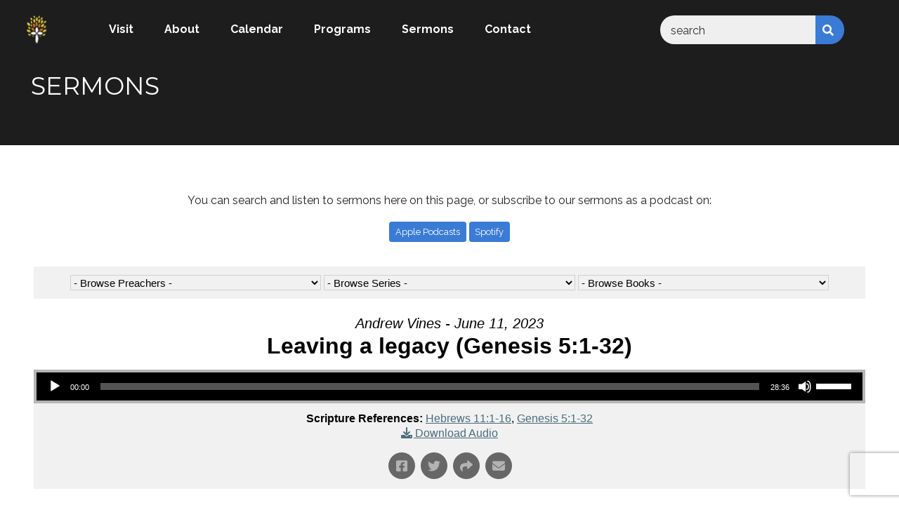

--- FILE ---
content_type: text/html; charset=UTF-8
request_url: https://reservoirpc.org.au/sermons/?enmse=1&enmse_am=1&enmse_mid=514&enmse_av=1
body_size: 17301
content:
<!DOCTYPE html>
<html lang="en-AU">

<head>
    <!-- Meta UTF8 charset -->
    <meta charset="UTF-8">
    <meta name="viewport" content="width=device-width, initial-scale=1, maximum-scale=1">
    <title>Sermons &#8211; Reservoir Presbyterian Church</title>
<meta name='robots' content='max-image-preview:large' />
<link rel='dns-prefetch' href='//fonts.googleapis.com' />
<link rel="alternate" title="oEmbed (JSON)" type="application/json+oembed" href="https://reservoirpc.org.au/wp-json/oembed/1.0/embed?url=https%3A%2F%2Freservoirpc.org.au%2Fsermons%2F" />
<link rel="alternate" title="oEmbed (XML)" type="text/xml+oembed" href="https://reservoirpc.org.au/wp-json/oembed/1.0/embed?url=https%3A%2F%2Freservoirpc.org.au%2Fsermons%2F&#038;format=xml" />
<style id='wp-img-auto-sizes-contain-inline-css' type='text/css'>
img:is([sizes=auto i],[sizes^="auto," i]){contain-intrinsic-size:3000px 1500px}
/*# sourceURL=wp-img-auto-sizes-contain-inline-css */
</style>
<link rel='stylesheet' id='SeriesEngineFrontendStyles-css' href='https://reservoirpc.org.au/wp-content/plugins/seriesengine_plugin/css/se_styles.css?ver=6.9' type='text/css' media='all' />
<link rel='stylesheet' id='mediaelement-css' href='https://reservoirpc.org.au/wp-includes/js/mediaelement/mediaelementplayer-legacy.min.css?ver=4.2.17' type='text/css' media='all' />
<link rel='stylesheet' id='wp-mediaelement-css' href='https://reservoirpc.org.au/wp-includes/js/mediaelement/wp-mediaelement.min.css?ver=6.9' type='text/css' media='all' />
<link rel='stylesheet' id='seriesenginefontawesome-css' href='https://reservoirpc.org.au/wp-content/plugins/seriesengine_plugin/css/font-awesome/css/font-awesome.min.css?ver=6.9' type='text/css' media='all' />
<style id='wp-emoji-styles-inline-css' type='text/css'>

	img.wp-smiley, img.emoji {
		display: inline !important;
		border: none !important;
		box-shadow: none !important;
		height: 1em !important;
		width: 1em !important;
		margin: 0 0.07em !important;
		vertical-align: -0.1em !important;
		background: none !important;
		padding: 0 !important;
	}
/*# sourceURL=wp-emoji-styles-inline-css */
</style>
<style id='wp-block-library-inline-css' type='text/css'>
:root{--wp-block-synced-color:#7a00df;--wp-block-synced-color--rgb:122,0,223;--wp-bound-block-color:var(--wp-block-synced-color);--wp-editor-canvas-background:#ddd;--wp-admin-theme-color:#007cba;--wp-admin-theme-color--rgb:0,124,186;--wp-admin-theme-color-darker-10:#006ba1;--wp-admin-theme-color-darker-10--rgb:0,107,160.5;--wp-admin-theme-color-darker-20:#005a87;--wp-admin-theme-color-darker-20--rgb:0,90,135;--wp-admin-border-width-focus:2px}@media (min-resolution:192dpi){:root{--wp-admin-border-width-focus:1.5px}}.wp-element-button{cursor:pointer}:root .has-very-light-gray-background-color{background-color:#eee}:root .has-very-dark-gray-background-color{background-color:#313131}:root .has-very-light-gray-color{color:#eee}:root .has-very-dark-gray-color{color:#313131}:root .has-vivid-green-cyan-to-vivid-cyan-blue-gradient-background{background:linear-gradient(135deg,#00d084,#0693e3)}:root .has-purple-crush-gradient-background{background:linear-gradient(135deg,#34e2e4,#4721fb 50%,#ab1dfe)}:root .has-hazy-dawn-gradient-background{background:linear-gradient(135deg,#faaca8,#dad0ec)}:root .has-subdued-olive-gradient-background{background:linear-gradient(135deg,#fafae1,#67a671)}:root .has-atomic-cream-gradient-background{background:linear-gradient(135deg,#fdd79a,#004a59)}:root .has-nightshade-gradient-background{background:linear-gradient(135deg,#330968,#31cdcf)}:root .has-midnight-gradient-background{background:linear-gradient(135deg,#020381,#2874fc)}:root{--wp--preset--font-size--normal:16px;--wp--preset--font-size--huge:42px}.has-regular-font-size{font-size:1em}.has-larger-font-size{font-size:2.625em}.has-normal-font-size{font-size:var(--wp--preset--font-size--normal)}.has-huge-font-size{font-size:var(--wp--preset--font-size--huge)}.has-text-align-center{text-align:center}.has-text-align-left{text-align:left}.has-text-align-right{text-align:right}.has-fit-text{white-space:nowrap!important}#end-resizable-editor-section{display:none}.aligncenter{clear:both}.items-justified-left{justify-content:flex-start}.items-justified-center{justify-content:center}.items-justified-right{justify-content:flex-end}.items-justified-space-between{justify-content:space-between}.screen-reader-text{border:0;clip-path:inset(50%);height:1px;margin:-1px;overflow:hidden;padding:0;position:absolute;width:1px;word-wrap:normal!important}.screen-reader-text:focus{background-color:#ddd;clip-path:none;color:#444;display:block;font-size:1em;height:auto;left:5px;line-height:normal;padding:15px 23px 14px;text-decoration:none;top:5px;width:auto;z-index:100000}html :where(.has-border-color){border-style:solid}html :where([style*=border-top-color]){border-top-style:solid}html :where([style*=border-right-color]){border-right-style:solid}html :where([style*=border-bottom-color]){border-bottom-style:solid}html :where([style*=border-left-color]){border-left-style:solid}html :where([style*=border-width]){border-style:solid}html :where([style*=border-top-width]){border-top-style:solid}html :where([style*=border-right-width]){border-right-style:solid}html :where([style*=border-bottom-width]){border-bottom-style:solid}html :where([style*=border-left-width]){border-left-style:solid}html :where(img[class*=wp-image-]){height:auto;max-width:100%}:where(figure){margin:0 0 1em}html :where(.is-position-sticky){--wp-admin--admin-bar--position-offset:var(--wp-admin--admin-bar--height,0px)}@media screen and (max-width:600px){html :where(.is-position-sticky){--wp-admin--admin-bar--position-offset:0px}}

/*# sourceURL=wp-block-library-inline-css */
</style><style id='global-styles-inline-css' type='text/css'>
:root{--wp--preset--aspect-ratio--square: 1;--wp--preset--aspect-ratio--4-3: 4/3;--wp--preset--aspect-ratio--3-4: 3/4;--wp--preset--aspect-ratio--3-2: 3/2;--wp--preset--aspect-ratio--2-3: 2/3;--wp--preset--aspect-ratio--16-9: 16/9;--wp--preset--aspect-ratio--9-16: 9/16;--wp--preset--color--black: #000000;--wp--preset--color--cyan-bluish-gray: #abb8c3;--wp--preset--color--white: #ffffff;--wp--preset--color--pale-pink: #f78da7;--wp--preset--color--vivid-red: #cf2e2e;--wp--preset--color--luminous-vivid-orange: #ff6900;--wp--preset--color--luminous-vivid-amber: #fcb900;--wp--preset--color--light-green-cyan: #7bdcb5;--wp--preset--color--vivid-green-cyan: #00d084;--wp--preset--color--pale-cyan-blue: #8ed1fc;--wp--preset--color--vivid-cyan-blue: #0693e3;--wp--preset--color--vivid-purple: #9b51e0;--wp--preset--gradient--vivid-cyan-blue-to-vivid-purple: linear-gradient(135deg,rgb(6,147,227) 0%,rgb(155,81,224) 100%);--wp--preset--gradient--light-green-cyan-to-vivid-green-cyan: linear-gradient(135deg,rgb(122,220,180) 0%,rgb(0,208,130) 100%);--wp--preset--gradient--luminous-vivid-amber-to-luminous-vivid-orange: linear-gradient(135deg,rgb(252,185,0) 0%,rgb(255,105,0) 100%);--wp--preset--gradient--luminous-vivid-orange-to-vivid-red: linear-gradient(135deg,rgb(255,105,0) 0%,rgb(207,46,46) 100%);--wp--preset--gradient--very-light-gray-to-cyan-bluish-gray: linear-gradient(135deg,rgb(238,238,238) 0%,rgb(169,184,195) 100%);--wp--preset--gradient--cool-to-warm-spectrum: linear-gradient(135deg,rgb(74,234,220) 0%,rgb(151,120,209) 20%,rgb(207,42,186) 40%,rgb(238,44,130) 60%,rgb(251,105,98) 80%,rgb(254,248,76) 100%);--wp--preset--gradient--blush-light-purple: linear-gradient(135deg,rgb(255,206,236) 0%,rgb(152,150,240) 100%);--wp--preset--gradient--blush-bordeaux: linear-gradient(135deg,rgb(254,205,165) 0%,rgb(254,45,45) 50%,rgb(107,0,62) 100%);--wp--preset--gradient--luminous-dusk: linear-gradient(135deg,rgb(255,203,112) 0%,rgb(199,81,192) 50%,rgb(65,88,208) 100%);--wp--preset--gradient--pale-ocean: linear-gradient(135deg,rgb(255,245,203) 0%,rgb(182,227,212) 50%,rgb(51,167,181) 100%);--wp--preset--gradient--electric-grass: linear-gradient(135deg,rgb(202,248,128) 0%,rgb(113,206,126) 100%);--wp--preset--gradient--midnight: linear-gradient(135deg,rgb(2,3,129) 0%,rgb(40,116,252) 100%);--wp--preset--font-size--small: 13px;--wp--preset--font-size--medium: 20px;--wp--preset--font-size--large: 36px;--wp--preset--font-size--x-large: 42px;--wp--preset--spacing--20: 0.44rem;--wp--preset--spacing--30: 0.67rem;--wp--preset--spacing--40: 1rem;--wp--preset--spacing--50: 1.5rem;--wp--preset--spacing--60: 2.25rem;--wp--preset--spacing--70: 3.38rem;--wp--preset--spacing--80: 5.06rem;--wp--preset--shadow--natural: 6px 6px 9px rgba(0, 0, 0, 0.2);--wp--preset--shadow--deep: 12px 12px 50px rgba(0, 0, 0, 0.4);--wp--preset--shadow--sharp: 6px 6px 0px rgba(0, 0, 0, 0.2);--wp--preset--shadow--outlined: 6px 6px 0px -3px rgb(255, 255, 255), 6px 6px rgb(0, 0, 0);--wp--preset--shadow--crisp: 6px 6px 0px rgb(0, 0, 0);}:where(.is-layout-flex){gap: 0.5em;}:where(.is-layout-grid){gap: 0.5em;}body .is-layout-flex{display: flex;}.is-layout-flex{flex-wrap: wrap;align-items: center;}.is-layout-flex > :is(*, div){margin: 0;}body .is-layout-grid{display: grid;}.is-layout-grid > :is(*, div){margin: 0;}:where(.wp-block-columns.is-layout-flex){gap: 2em;}:where(.wp-block-columns.is-layout-grid){gap: 2em;}:where(.wp-block-post-template.is-layout-flex){gap: 1.25em;}:where(.wp-block-post-template.is-layout-grid){gap: 1.25em;}.has-black-color{color: var(--wp--preset--color--black) !important;}.has-cyan-bluish-gray-color{color: var(--wp--preset--color--cyan-bluish-gray) !important;}.has-white-color{color: var(--wp--preset--color--white) !important;}.has-pale-pink-color{color: var(--wp--preset--color--pale-pink) !important;}.has-vivid-red-color{color: var(--wp--preset--color--vivid-red) !important;}.has-luminous-vivid-orange-color{color: var(--wp--preset--color--luminous-vivid-orange) !important;}.has-luminous-vivid-amber-color{color: var(--wp--preset--color--luminous-vivid-amber) !important;}.has-light-green-cyan-color{color: var(--wp--preset--color--light-green-cyan) !important;}.has-vivid-green-cyan-color{color: var(--wp--preset--color--vivid-green-cyan) !important;}.has-pale-cyan-blue-color{color: var(--wp--preset--color--pale-cyan-blue) !important;}.has-vivid-cyan-blue-color{color: var(--wp--preset--color--vivid-cyan-blue) !important;}.has-vivid-purple-color{color: var(--wp--preset--color--vivid-purple) !important;}.has-black-background-color{background-color: var(--wp--preset--color--black) !important;}.has-cyan-bluish-gray-background-color{background-color: var(--wp--preset--color--cyan-bluish-gray) !important;}.has-white-background-color{background-color: var(--wp--preset--color--white) !important;}.has-pale-pink-background-color{background-color: var(--wp--preset--color--pale-pink) !important;}.has-vivid-red-background-color{background-color: var(--wp--preset--color--vivid-red) !important;}.has-luminous-vivid-orange-background-color{background-color: var(--wp--preset--color--luminous-vivid-orange) !important;}.has-luminous-vivid-amber-background-color{background-color: var(--wp--preset--color--luminous-vivid-amber) !important;}.has-light-green-cyan-background-color{background-color: var(--wp--preset--color--light-green-cyan) !important;}.has-vivid-green-cyan-background-color{background-color: var(--wp--preset--color--vivid-green-cyan) !important;}.has-pale-cyan-blue-background-color{background-color: var(--wp--preset--color--pale-cyan-blue) !important;}.has-vivid-cyan-blue-background-color{background-color: var(--wp--preset--color--vivid-cyan-blue) !important;}.has-vivid-purple-background-color{background-color: var(--wp--preset--color--vivid-purple) !important;}.has-black-border-color{border-color: var(--wp--preset--color--black) !important;}.has-cyan-bluish-gray-border-color{border-color: var(--wp--preset--color--cyan-bluish-gray) !important;}.has-white-border-color{border-color: var(--wp--preset--color--white) !important;}.has-pale-pink-border-color{border-color: var(--wp--preset--color--pale-pink) !important;}.has-vivid-red-border-color{border-color: var(--wp--preset--color--vivid-red) !important;}.has-luminous-vivid-orange-border-color{border-color: var(--wp--preset--color--luminous-vivid-orange) !important;}.has-luminous-vivid-amber-border-color{border-color: var(--wp--preset--color--luminous-vivid-amber) !important;}.has-light-green-cyan-border-color{border-color: var(--wp--preset--color--light-green-cyan) !important;}.has-vivid-green-cyan-border-color{border-color: var(--wp--preset--color--vivid-green-cyan) !important;}.has-pale-cyan-blue-border-color{border-color: var(--wp--preset--color--pale-cyan-blue) !important;}.has-vivid-cyan-blue-border-color{border-color: var(--wp--preset--color--vivid-cyan-blue) !important;}.has-vivid-purple-border-color{border-color: var(--wp--preset--color--vivid-purple) !important;}.has-vivid-cyan-blue-to-vivid-purple-gradient-background{background: var(--wp--preset--gradient--vivid-cyan-blue-to-vivid-purple) !important;}.has-light-green-cyan-to-vivid-green-cyan-gradient-background{background: var(--wp--preset--gradient--light-green-cyan-to-vivid-green-cyan) !important;}.has-luminous-vivid-amber-to-luminous-vivid-orange-gradient-background{background: var(--wp--preset--gradient--luminous-vivid-amber-to-luminous-vivid-orange) !important;}.has-luminous-vivid-orange-to-vivid-red-gradient-background{background: var(--wp--preset--gradient--luminous-vivid-orange-to-vivid-red) !important;}.has-very-light-gray-to-cyan-bluish-gray-gradient-background{background: var(--wp--preset--gradient--very-light-gray-to-cyan-bluish-gray) !important;}.has-cool-to-warm-spectrum-gradient-background{background: var(--wp--preset--gradient--cool-to-warm-spectrum) !important;}.has-blush-light-purple-gradient-background{background: var(--wp--preset--gradient--blush-light-purple) !important;}.has-blush-bordeaux-gradient-background{background: var(--wp--preset--gradient--blush-bordeaux) !important;}.has-luminous-dusk-gradient-background{background: var(--wp--preset--gradient--luminous-dusk) !important;}.has-pale-ocean-gradient-background{background: var(--wp--preset--gradient--pale-ocean) !important;}.has-electric-grass-gradient-background{background: var(--wp--preset--gradient--electric-grass) !important;}.has-midnight-gradient-background{background: var(--wp--preset--gradient--midnight) !important;}.has-small-font-size{font-size: var(--wp--preset--font-size--small) !important;}.has-medium-font-size{font-size: var(--wp--preset--font-size--medium) !important;}.has-large-font-size{font-size: var(--wp--preset--font-size--large) !important;}.has-x-large-font-size{font-size: var(--wp--preset--font-size--x-large) !important;}
/*# sourceURL=global-styles-inline-css */
</style>

<style id='classic-theme-styles-inline-css' type='text/css'>
/*! This file is auto-generated */
.wp-block-button__link{color:#fff;background-color:#32373c;border-radius:9999px;box-shadow:none;text-decoration:none;padding:calc(.667em + 2px) calc(1.333em + 2px);font-size:1.125em}.wp-block-file__button{background:#32373c;color:#fff;text-decoration:none}
/*# sourceURL=/wp-includes/css/classic-themes.min.css */
</style>
<link rel='stylesheet' id='contact-form-7-css' href='https://reservoirpc.org.au/wp-content/plugins/contact-form-7/includes/css/styles.css?ver=6.1.4' type='text/css' media='all' />
<link rel='stylesheet' id='wbg-selectize-css' href='https://reservoirpc.org.au/wp-content/plugins/wp-books-gallery/assets/css/selectize.bootstrap3.min.css?ver=4.7.7' type='text/css' media='' />
<link rel='stylesheet' id='wbg-font-awesome-css' href='https://reservoirpc.org.au/wp-content/plugins/wp-books-gallery/assets/css/fontawesome/css/all.min.css?ver=4.7.7' type='text/css' media='' />
<link rel='stylesheet' id='wbg-front-css' href='https://reservoirpc.org.au/wp-content/plugins/wp-books-gallery/assets/css/wbg-front.css?ver=4.7.7' type='text/css' media='' />
<link rel='stylesheet' id='nt-revity-style-css' href='https://reservoirpc.org.au/wp-content/themes/nt-revity/style.css?ver=6.9' type='text/css' media='all' />
<link rel='stylesheet' id='nt-revity-child-style-css' href='https://reservoirpc.org.au/wp-content/themes/nt-revity-child/style.css?ver=1.4.4' type='text/css' media='all' />
<link rel='stylesheet' id='nt-revity-css-spin-loader-css' href='https://reservoirpc.org.au/wp-content/themes/nt-revity/css/framework-css-spin-loader.css?ver=1.0' type='text/css' media='all' />
<link rel='stylesheet' id='bootstrap-css' href='https://reservoirpc.org.au/wp-content/themes/nt-revity/css/bootstrap.min.css?ver=1.0' type='text/css' media='all' />
<link rel='stylesheet' id='fontawesome-css' href='https://reservoirpc.org.au/wp-content/themes/nt-revity/css/fontawesome.min.css?ver=1.0' type='text/css' media='all' />
<link rel='stylesheet' id='nt-revity-main-style-css' href='https://reservoirpc.org.au/wp-content/themes/nt-revity/css/style.css?ver=1.0' type='text/css' media='all' />
<link rel='stylesheet' id='nt-revity-vc-css' href='https://reservoirpc.org.au/wp-content/themes/nt-revity/css/framework-visual-composer.css?ver=1.0' type='text/css' media='all' />
<link rel='stylesheet' id='nt-revity-custom-flexslider-css' href='https://reservoirpc.org.au/wp-content/themes/nt-revity/js/flexslider/framework-flexslider.css?ver=1.0' type='text/css' media='all' />
<link rel='stylesheet' id='nt-revity-wordpress-css' href='https://reservoirpc.org.au/wp-content/themes/nt-revity/css/framework-wordpress.css?ver=1.0' type='text/css' media='all' />
<link rel='stylesheet' id='nt-revity-extra-css' href='https://reservoirpc.org.au/wp-content/themes/nt-revity/css/framework-extra.css?ver=1.0' type='text/css' media='all' />
<link rel='stylesheet' id='nt-revity-update-css' href='https://reservoirpc.org.au/wp-content/themes/nt-revity/css/framework-update.css?ver=1.0' type='text/css' media='all' />
<link rel='stylesheet' id='nt-revity-fonts-load-css' href='//fonts.googleapis.com/css?family=Montserrat%3A400%2C700%7CRaleway%3A400%2C600%2C700&#038;subset=latin%2Clatin-ext&#038;ver=1.0.0' type='text/css' media='all' />
<link rel='stylesheet' id='nt-revity-custom-style-css' href='https://reservoirpc.org.au/wp-content/themes/nt-revity/css/framework-custom-style.css?ver=1.0' type='text/css' media='all' />
<style id='nt-revity-custom-style-inline-css' type='text/css'>
#page-preloader { background: !important;}div#preloader {background-color: #ecf0f1; overflow: hidden;
			background-repeat: no-repeat;
			background-position: center center;
			height: 100%;
			left: 0;
			position: fixed;
			top: 0;
			width: 100%;
			z-index: 9999;
		}/* color */

			#page-preloader,.bg-primary,.btn-default:hover,.btn-default:focus,.btn-default:active,.btn-default:active:focus,.btn-primary,.btn-primary:focus,.btn-primary:active,.btn-primary:active:focus,.icon-primary,.icon-line a:hover,.divider,.pricing-box__head,.pricing-box__head .curved-line:before,.img-container .img-panel .img-links a .icon,.img-container .img-panel ul li .icon:hover,.video-section .btn-play,.count-on .counter-data:hover .icon,.ql-nav.ql-nav-fixed .ql-nav-links li.active,.ql-nav-toggle,.toTopButton,.accordion-title:hover,.accordion-title.active,.iso .button:after,#style-switcher .toggle-switcher,#style-switcher .layout li.active,.progress-wrapper .progress .progress-bar,.first-section .btn-default:hover,.contact-section .wpcf7-submit{
				background: rgb(58, 123, 213);
			}

			a:hover,a:focus,h1 a:focus, h1 a:hover, h2 a:focus, h2 a:hover, h3 a:focus, h3 a:hover, h4 a:focus, h4 a:hover, h5 a:focus, h5 a:hover, h6 a:focus, h6 a:hover, .h1 a:focus, .h1 a:hover, .h2 a:focus, .h2 a:hover, .h3 a:focus, .h3 a:hover, .h4 a:focus, .h4 a:hover, .h5 a:focus, .h5 a:hover, .h6 a:focus, .h6 a:hover,
			html body .text-primary,.btn-default,.btn-primary:hover,.subscription-form .btn-submit:hover,.contact-data .icon,.img-container .img-panel .img-links a .icon:hover,.blog-post .post-text .post-data > * .icon,.count-on .counter-data .icon,html body .ql-nav-links li.active a,html body .ql-nav-links a:hover,.swiper-pagination-current,.responsive-tabs .resp-tabs-list li:hover,.post-text .second-font a,.blog-post .post-text .post-data > a:hover, .contact-section .wpcf7-submit:hover, .main-footer .widget ul li a:hover, .news-section .post-text .second-font a  {
				color: rgb(58, 123, 213);
			}

			.btn-primary,.btn-primary:hover,.btn-primary:focus,.icon-block .icon:after,.form-control:focus,.contact-form .form-control:hover,.video-section .btn-play,.responsive-tabs .resp-accordion,.responsive-tabs .resp-accordion + .resp-tab-content:after, .contact-section .wpcf7-submit, .contact-section .wpcf7-submit:hover{
			  border-color: rgb(58, 123, 213);
			}

			.pricing-box .btn-primary {
			  box-shadow: -3px 3px 20px 0 rgba(58, 123, 213, 0.6);
			}

			.ql-nav.ql-nav-fixed .ql-nav-links li a:hover {
			  background: rgba(58, 123, 213, 0.7);
			}


		#sidebar .widget-categories ul i{border:2px solid #3A7BD5;}

		body.error404 .index .searchform input[type="submit"], body.search article .searchform input[type="submit"], #widget-area #searchform input#searchsubmit, #respond input:hover, .pager li > span, .pager li > a, .widget-title:after, .k-nav.k-nav-fixed .k-nav-links li.active,.k-nav.k-nav-fixed .k-nav-links li a:hover, article.post .btn-default {
			background-color:#3A7BD5;
		}

		.pager li > a, .pager li > span {
			border-color:#3A7BD5;
		}

		a:hover, a:focus{ color: #2e62aa; }
		#widget-area .widget ul li a:hover, .entry-title a:hover, .entry-meta a, #share-buttons i:hover {
			color:#3A7BD5;
		}

		input[type="color"]:focus, input[type="date"]:focus, input[type="datetime"]:focus, input[type="datetime-local"]:focus, input[type="email"]:focus, input[type="month"]:focus, input[type="number"]:focus, input[type="password"]:focus, .ie input[type="range"]:focus, .ie9 input[type="range"]:focus, input[type="search"]:focus, input[type="tel"]:focus, input[type="text"]:focus, input[type="time"]:focus, input[type="url"]:focus, input[type="week"]:focus, select:focus, textarea:focus {
			 border-color:#3A7BD5;
		 }

		body.error404 .index .searchform input[type="submit"]:hover, body.search article .searchform input[type="submit"]:hover, input[type="button"]:hover, input[type="submit"]:hover, input[type="reset"]:hover {
			background-color: #346fc0;
		}

		.breadcrubms, .breadcrubms span a span {
			color: #76a3e2;
		}
		.breadcrubms span {
			color: #234a80;
		}
		.breadcrubms span a span:hover, .text-logo:hover {
			color: #2e62aa;
		}
		@media ( max-width:992px ){.k-nav-inside .dropdown-menu { width:auto!important;}}#widget-area .widget{ margin-bottom:40px!important;}.blog .index-header { min-height: 60vh !important; max-height: 100%; }.blog .index-header .template-cover-text .uppercase{font-size: 50px!important; }.blog .index-header .template-cover-text .cover-text-sublead{font-size: 16px!important; }.blog .index-header { padding-top:150px!important; }.blog .index-header { padding-bottom:150px!important; }.page-id-5002.index-header {background-image: url()!important; }.page-id-5002.index-header { background-image: none!important; }@media ( max-width: 992px ){}@media ( max-width: 768px ){}.single .index-header  h2{font-size: 50px; }.single .index-header {height: 60vh !important; }@media (min-width: 768px){
			.single .index-header  {
				padding-top: 150px !important;
				padding-bottom: 150px !important;
			}
		}.archive .index-header  h2{font-size: 50px; }.archive .index-header {height: 60vh !important; }@media (min-width: 768px){
			.archive .index-header  {
				padding-top: 150px !important;
				padding-bottom: 150px !important;
			}
		}.error404 .index-header  h2{font-size: 50px; }.error404 .index-header {height: 60vh !important; }@media (min-width: 768px){
			.error404 .index-header  {
				padding-top: 150px !important;
				padding-bottom: 150px !important;
			}
		}.search .index-header h2{font-size: 50px; }.search .index-header {height: 60vh !important; }@media (min-width: 768px){
			.search .index-header  {
				padding-top: 150px !important;
				padding-bottom: 150px !important;
			}
		}.breadcrubms{font-size: 16px!important; }.main-footer{ padding: 50px 0;}body{}body h1{}body h2{}body h3{}body h4{}body h5{}body h6{}
/*# sourceURL=nt-revity-custom-style-inline-css */
</style>
<link rel='stylesheet' id='js_composer_front-css' href='https://reservoirpc.org.au/wp-content/plugins/js_composer/assets/css/js_composer.min.css?ver=8.7.2' type='text/css' media='all' />
<script type="d7fb82003c4e2c7b15a6595c-text/javascript" src="https://reservoirpc.org.au/wp-includes/js/jquery/jquery.min.js?ver=3.7.1" id="jquery-core-js"></script>
<script type="d7fb82003c4e2c7b15a6595c-text/javascript" src="https://reservoirpc.org.au/wp-includes/js/jquery/jquery-migrate.min.js?ver=3.4.1" id="jquery-migrate-js"></script>
<script type="d7fb82003c4e2c7b15a6595c-text/javascript" id="SeriesEngineFrontendJavascript-js-extra">
/* <![CDATA[ */
var seajax = {"ajaxurl":"https://reservoirpc.org.au/wp-admin/admin-ajax.php"};
//# sourceURL=SeriesEngineFrontendJavascript-js-extra
/* ]]> */
</script>
<script type="d7fb82003c4e2c7b15a6595c-text/javascript" src="https://reservoirpc.org.au/wp-content/plugins/seriesengine_plugin/js/seriesenginefrontend281.js?ver=6.9" id="SeriesEngineFrontendJavascript-js"></script>
<script type="d7fb82003c4e2c7b15a6595c-text/javascript"></script><link rel="https://api.w.org/" href="https://reservoirpc.org.au/wp-json/" /><link rel="alternate" title="JSON" type="application/json" href="https://reservoirpc.org.au/wp-json/wp/v2/pages/5002" /><link rel="EditURI" type="application/rsd+xml" title="RSD" href="https://reservoirpc.org.au/xmlrpc.php?rsd" />

<link rel="canonical" href="https://reservoirpc.org.au/sermons/" />
<link rel='shortlink' href='https://reservoirpc.org.au/?p=5002' />
        <script type="d7fb82003c4e2c7b15a6595c-text/javascript">
		  const observer = new MutationObserver((list, observer) => {
          document
            .querySelectorAll('.enmse-related-topics')
            .forEach((el) =>
            [...el.childNodes].forEach((child) => {
              if (child.id !== 'enmse-modern-download-audio') child.remove();
            })
            );
          });
          document.querySelectorAll('.enmse-modern-player-tabs').forEach(el => el.remove());
          observer.observe(document.body, {
            childList: true,
            subtree: true,
          });
        </script>
    <!-- Display fixes for Internet Explorer -->
	<!--[if IE 9]>
	<link href="https://reservoirpc.org.au/wp-content/plugins/seriesengine_plugin/css/ie9_fix.css" rel="stylesheet" type="text/css" />
	<![endif]-->
	<!--[if IE 8]>
	<link href="https://reservoirpc.org.au/wp-content/plugins/seriesengine_plugin/css/ie8_fix.css" rel="stylesheet" type="text/css" />
	<![endif]-->
	<!--[if lte IE 7]>
	<link href="https://reservoirpc.org.au/wp-content/plugins/seriesengine_plugin/css/ie7_fix.css" rel="stylesheet" type="text/css" />
	<![endif]-->
	<!-- end display fixes for Internet Explorer --><meta name="generator" content="Powered by WPBakery Page Builder - drag and drop page builder for WordPress."/>
<link rel="icon" href="https://reservoirpc.org.au/wp-content/uploads/2020/02/favicon-150x150.png" sizes="32x32" />
<link rel="icon" href="https://reservoirpc.org.au/wp-content/uploads/2020/02/favicon.png" sizes="192x192" />
<link rel="apple-touch-icon" href="https://reservoirpc.org.au/wp-content/uploads/2020/02/favicon.png" />
<meta name="msapplication-TileImage" content="https://reservoirpc.org.au/wp-content/uploads/2020/02/favicon.png" />
<noscript><style> .wpb_animate_when_almost_visible { opacity: 1; }</style></noscript></head>

<!-- BODY START=========== -->
<body class="wp-singular page-template page-template-fullwidth-page page-template-fullwidth-page-php page page-id-5002 wp-theme-nt-revity wp-child-theme-nt-revity-child ninetheme-shortcode-plugin-version-1.3.8 ninetheme-theme-name-NT Revity Child theme-version-1.4.4  default-fullwidth nt-theme-blogpage wpb-js-composer js-comp-ver-8.7.2 vc_responsive">
        
                    <div id="page-preloader">
                    <div class="contpre">
                        <div class="loader">
                            <div class="side"></div>
                            <div class="side"></div>
                            <div class="side"></div>
                            <div class="side"></div>
                            <div class="side"></div>
                            <div class="side"></div>
                            <div class="side"></div>
                            <div class="side"></div>
                        </div>
                    </div>
                </div>
                
    <div class="main-wrapper">
<header class="main-header">
	<!-- Nav -->
	<div class="k-nav all-light">
		<div class="k-nav-toggle"><span></span></div>
		<div class="k-nav-outside">
			<div class="k-nav-inside">
				                <a id="header-logo" class="k-nav-logo nt-text-logo nt-logo" href="https://reservoirpc.org.au/">
                    <img src="https://reservoirpc.org.au/wp-content/uploads/white_website_logo_left.png" alt="Reservoir Presbyterian Church"/>
                </a>
                				<ul id="menu-primary" class="k-nav-links"><li id="menu-item-206" class="menu-item menu-item-type-post_type menu-item-object-page menu-item-206"><a title="Visit" href="https://reservoirpc.org.au/visit/">Visit</a></li>
<li id="menu-item-209" class="menu-item menu-item-type-post_type menu-item-object-page menu-item-209"><a title="About" href="https://reservoirpc.org.au/about/">About</a></li>
<li id="menu-item-213" class="menu-item menu-item-type-post_type menu-item-object-page menu-item-213"><a title="Calendar" href="https://reservoirpc.org.au/calendar/">Calendar</a></li>
<li id="menu-item-276" class="menu-item menu-item-type-post_type menu-item-object-page menu-item-276"><a title="Programs" href="https://reservoirpc.org.au/programs/">Programs</a></li>
<li id="menu-item-5004" class="menu-item menu-item-type-post_type menu-item-object-page current-menu-item page_item page-item-5002 current_page_item menu-item-5004 active"><a title="Sermons" href="https://reservoirpc.org.au/sermons/">Sermons</a></li>
<li id="menu-item-220" class="menu-item menu-item-type-post_type menu-item-object-page menu-item-220"><a title="Contact" href="https://reservoirpc.org.au/contact/">Contact</a></li>
</ul>				<hr class="divider hide-md">
				  <form role="search" method="get" id="searchform" class="searchform" action="/">
    <div>
      <input type="text" placeholder="search" name="s" id="s" /><button type="submit" id="searchsubmit">
        <i class="fa fa-search"></i>
      </button>
    </div>
  </form>
			</div>
		</div>
	</div>
</header><div class="template-cover template-cover-style-2 js-full-height-off section-class-scroll page-id-5002 index-header">
    <div class="template-overlay"></div>
    <div class="template-cover-text">
        <div class="container">
            <div class="row">
                <div class="col-md-8 center">
                    <div class="template-cover-intro">

                                                                                    <h2 class="uppercase lead-heading">Sermons</h2>
                                                    
                                                                            
                                                                            
                    </div>
                </div>
            </div>
        </div>
    </div>
</div>

<section id="blog">
    <div class="container-off has-margin-bottom">
        <div class="row-off">
            <div class="col-md-12-off has-margin-bottom">
                <div class="wpb-content-wrapper"><div class="vc_row wpb_row vc_row-fluid"><div class="wpb_column vc_column_container vc_col-sm-12"><div class="vc_column-inner "><div class="wpb_wrapper">
	<div class="wpb_text_column wpb_content_element" >
		<div class="wpb_wrapper">
			<p style="text-align: center;"><span class="next-to-inline-button">You can search and listen to sermons here on this page, or subscribe to our sermons as a podcast on: </span></p>
<p style="text-align: center;"><button class="inline-button"><a href="https://podcasts.apple.com/au/podcast/reservoir-presbyterian-sermons/id1519585491" target="_blank" rel="noopener noreferrer">Apple Podcasts</a></button> <button class="inline-button"><a href="https://open.spotify.com/show/0yAz4UqemaZmWZAZ86wAuj" target="_blank" rel="noopener noreferrer">Spotify</a></button></p>

		</div>
	</div>

	<div class="wpb_text_column wpb_content_element" >
		<div class="wpb_wrapper">
			<div id="seriesengine">
	<script src="https://player.vimeo.com/api/player.js" type="d7fb82003c4e2c7b15a6595c-text/javascript"></script>
	<input type="hidden" name="enmse-random" value="1346060273" class="enmse-random">
	<div class="enmse-loading-icon" style="display: none;">
		<p>Loading Content...</p>
	</div>
	<div class="enmse-copy-link-box" style="display: none;">
		<h4>Share a Link to this Sermon</h4>
		<p>The link has been copied to your clipboard; paste it anywhere you would like to share it.</p>
		<a href="#" class="enmse-copy-link-done">Close</a>
	</div>
	<div class="enmse-content-container" id="enmse-top1346060273">
		<input type="hidden" name="enmse-rrandom" value="1346060273" class="enmse-rrandom">
			<div class="enmse-selector three">
			<select name="enmse_speakers" class="enmse_speakers">
		<option value="0">- Browse Preachers -</option>
				<option value="&amp;enmse_spid=1043">Kevin  Maxwell</option>
				<option value="&amp;enmse_spid=1042">Stephen A</option>
				<option value="&amp;enmse_spid=1008">Nick Arundel</option>
				<option value="&amp;enmse_spid=1031">Emmanuel Azali</option>
				<option value="&amp;enmse_spid=1025">Peter Barnes</option>
				<option value="&amp;enmse_spid=1014">Robert Benn</option>
				<option value="&amp;enmse_spid=1045">Tony Bird</option>
				<option value="&amp;enmse_spid=1011">Olie Blythe</option>
				<option value="&amp;enmse_spid=1012">Josh Bouzanquet</option>
				<option value="&amp;enmse_spid=1004">Luke Brownley</option>
				<option value="&amp;enmse_spid=1024">Dean Carroll</option>
				<option value="&amp;enmse_spid=1030">Neil Chambers</option>
				<option value="&amp;enmse_spid=1013">Matt Cole</option>
				<option value="&amp;enmse_spid=1032">Steve Denness</option>
				<option value="&amp;enmse_spid=1009">John Ellis</option>
				<option value="&amp;enmse_spid=1010">Isaac Evans</option>
				<option value="&amp;enmse_spid=1038">Al Green</option>
				<option value="&amp;enmse_spid=1029">Chris Griffieon</option>
				<option value="&amp;enmse_spid=1006">Peter Hastie</option>
				<option value="&amp;enmse_spid=1047">Daniel Hitchcock</option>
				<option value="&amp;enmse_spid=1002">Rhys Holton</option>
				<option value="&amp;enmse_spid=1036">Ian Hutton</option>
				<option value="&amp;enmse_spid=1017">Paul Huynh</option>
				<option value="&amp;enmse_spid=1050">Dr Douglas J W Milne</option>
				<option value="&amp;enmse_spid=1007">Daryl Jackson</option>
				<option value="&amp;enmse_spid=1021">Ben Kelada</option>
				<option value="&amp;enmse_spid=1027">Robert Koh</option>
				<option value="&amp;enmse_spid=1026">Wally Kulakoff</option>
				<option value="&amp;enmse_spid=1028">Clinton Le Page</option>
				<option value="&amp;enmse_spid=1020">Peter Leslie</option>
				<option value="&amp;enmse_spid=1035">Cliff Letcher</option>
				<option value="&amp;enmse_spid=1015">Simon Longden</option>
				<option value="&amp;enmse_spid=1019">Aso Lungleng</option>
				<option value="&amp;enmse_spid=1037">Travis Maroney</option>
				<option value="&amp;enmse_spid=1005">Colin Morrow</option>
				<option value="&amp;enmse_spid=1044">Solomon Perecharia</option>
				<option value="&amp;enmse_spid=1048">Solomon Perecharia</option>
				<option value="&amp;enmse_spid=1033">Mike Raiter</option>
				<option value="&amp;enmse_spid=1016">Derrick Rufus</option>
				<option value="&amp;enmse_spid=1040">Harrison  Sawyer</option>
				<option value="&amp;enmse_spid=1034">Sam Semisi</option>
				<option value="&amp;enmse_spid=1049">Tim Sheely</option>
				<option value="&amp;enmse_spid=1023">Chris Siriweera</option>
				<option value="&amp;enmse_spid=1041">Hiralal Solanki</option>
				<option value="&amp;enmse_spid=1046">Gerald Vanderwert</option>
				<option value="&amp;enmse_spid=1001">Andrew Vines</option>
				<option value="&amp;enmse_spid=1018">Robert White</option>
				<option value="&amp;enmse_spid=1039">Steve Williams</option>
				<option value="&amp;enmse_spid=1003">John Wilson</option>
				<option value="&amp;enmse_spid=1022">Richard Wilson</option>
			</select>
			<select name="enmse_topics" class="enmse_topics">
		<option value="0">- Browse Series -</option>
				<option value="&amp;enmse_tid=2084">4 P's</option>
				<option value="&amp;enmse_tid=2061">7 reasons to not give up (Hebrews)</option>
				<option value="&amp;enmse_tid=2010">A Song for Everyone (Psalms Book I)</option>
				<option value="&amp;enmse_tid=2016">A Spirit-Filled Church (Acts 1-6)</option>
				<option value="&amp;enmse_tid=2090">Abound More & More</option>
				<option value="&amp;enmse_tid=2043">All for the Gospel</option>
				<option value="&amp;enmse_tid=2078">Announced by Angels</option>
				<option value="&amp;enmse_tid=2037">Blessed Assurance</option>
				<option value="&amp;enmse_tid=2076">Blessed to be a Blessing</option>
				<option value="&amp;enmse_tid=2081">Blessed to be a blessing</option>
				<option value="&amp;enmse_tid=2094">Call Him Jesus</option>
				<option value="&amp;enmse_tid=2066">Can you discern the real from the fake</option>
				<option value="&amp;enmse_tid=2039">Centenary - 100 Years</option>
				<option value="&amp;enmse_tid=2006">Christmas</option>
				<option value="&amp;enmse_tid=2046">Christmas: A Long Time Coming</option>
				<option value="&amp;enmse_tid=2034">Christmas: Something Worth Singing About!</option>
				<option value="&amp;enmse_tid=2048">Christmas: the Birth of Jesus the King</option>
				<option value="&amp;enmse_tid=2047">Christmas: the Meaning of Christmas</option>
				<option value="&amp;enmse_tid=2012">Deacons</option>
				<option value="&amp;enmse_tid=2064">Declaring His Glory among the Nations</option>
				<option value="&amp;enmse_tid=2003">Easter</option>
				<option value="&amp;enmse_tid=2088">Easter 2025 </option>
				<option value="&amp;enmse_tid=2028">Easter: The Cross (Matthew 27:32-54)</option>
				<option value="&amp;enmse_tid=2027">Electing New Elders</option>
				<option value="&amp;enmse_tid=2036">Encounters with Jesus</option>
				<option value="&amp;enmse_tid=2069">Every Tribe and Nation</option>
				<option value="&amp;enmse_tid=2091">Face to Face with Jesus</option>
				<option value="&amp;enmse_tid=2042">God's Own People</option>
				<option value="&amp;enmse_tid=2056">God's Surprising Ways</option>
				<option value="&amp;enmse_tid=2018">God’s Word on our Sexuality</option>
				<option value="&amp;enmse_tid=2075">Gospel Ministry</option>
				<option value="&amp;enmse_tid=2055">Grace and Truth for Hot Button Issues</option>
				<option value="&amp;enmse_tid=2008">Guest Speakers</option>
				<option value="&amp;enmse_tid=2001">Hope in a Hostile World</option>
				<option value="&amp;enmse_tid=2071">In The Beginning</option>
				<option value="&amp;enmse_tid=2009">Jesus' most Famous Sermon</option>
				<option value="&amp;enmse_tid=2062">Jesus: Preparing for Departure</option>
				<option value="&amp;enmse_tid=2014">Jesus’ Mission &amp; Ours</option>
				<option value="&amp;enmse_tid=2044">Jonah - A prophet on the Run</option>
				<option value="&amp;enmse_tid=2085">Jonah the Prophet</option>
				<option value="&amp;enmse_tid=2063">Joyful Resurrection Life</option>
				<option value="&amp;enmse_tid=2051">Justice - Mercy - Humility</option>
				<option value="&amp;enmse_tid=2033">Learning from the Past, Looking to the Future</option>
				<option value="&amp;enmse_tid=2017">Learning to live by Grace in a Warts-and-All World</option>
				<option value="&amp;enmse_tid=2030">Living by Grace, while Sin Still Remains</option>
				<option value="&amp;enmse_tid=2002">Living for Christ in a World of Suffering</option>
				<option value="&amp;enmse_tid=2013">Living in Him</option>
				<option value="&amp;enmse_tid=2015">Living with a Holy God</option>
				<option value="&amp;enmse_tid=2031">Marriage</option>
				<option value="&amp;enmse_tid=2029">Meeting Jesus</option>
				<option value="&amp;enmse_tid=2040">Mission with Depth</option>
				<option value="&amp;enmse_tid=2020">Missions</option>
				<option value="&amp;enmse_tid=2050">Parables of the Kingdom</option>
				<option value="&amp;enmse_tid=2074">Paradise Lost</option>
				<option value="&amp;enmse_tid=2022">Practical Christianity</option>
				<option value="&amp;enmse_tid=2007">Prayer</option>
				<option value="&amp;enmse_tid=2054">Pressing on Joyfully</option>
				<option value="&amp;enmse_tid=2053">Rebuilding after Covid</option>
				<option value="&amp;enmse_tid=2011">Ruth</option>
				<option value="&amp;enmse_tid=2087">Sanctification</option>
				<option value="&amp;enmse_tid=2059">Songs for broken people</option>
				<option value="&amp;enmse_tid=2004">Special Services</option>
				<option value="&amp;enmse_tid=2058">Stewardship</option>
				<option value="&amp;enmse_tid=2035">Summer in the Psalms</option>
				<option value="&amp;enmse_tid=2080">Summer in the Psalms: Psalms of Trust</option>
				<option value="&amp;enmse_tid=2019">The Church for All Nations</option>
				<option value="&amp;enmse_tid=2032">The Church on the Frontier</option>
				<option value="&amp;enmse_tid=2077">The Community of Opportunity</option>
				<option value="&amp;enmse_tid=2060">The Controversial Jesus (John 4-10)</option>
				<option value="&amp;enmse_tid=2083">The Fruit of the Spirit</option>
				<option value="&amp;enmse_tid=2072">The Glorified Christ</option>
				<option value="&amp;enmse_tid=2045">The Gospel &amp; the Gathering...</option>
				<option value="&amp;enmse_tid=2026">The Gospel and Everyday life</option>
				<option value="&amp;enmse_tid=2023">The Gospel in the Mind of the Believer</option>
				<option value="&amp;enmse_tid=2025">The Gospel in the Plans of God</option>
				<option value="&amp;enmse_tid=2021">The Gospel which Saves</option>
				<option value="&amp;enmse_tid=2052">The Lord's Prayer</option>
				<option value="&amp;enmse_tid=2068">The Promised Son</option>
				<option value="&amp;enmse_tid=2024">The Sending Church</option>
				<option value="&amp;enmse_tid=2041">The Servant King</option>
				<option value="&amp;enmse_tid=2057">The Word among us</option>
				<option value="&amp;enmse_tid=2092">To Live Is Christ</option>
				<option value="&amp;enmse_tid=2079">What kind of person do you want to be in 2024?</option>
				<option value="&amp;enmse_tid=2005">What We've Received</option>
				<option value="&amp;enmse_tid=2038">Wisdom: More Precious than Rubies</option>
				<option value="&amp;enmse_tid=2089">With Full Conviction</option>
				<option value="&amp;enmse_tid=2049">Work & Rest</option>
			</select>
			<select name="enmse_books" class="enmse_books">
		<option value="0">- Browse Books -</option>
				<option value="&amp;enmse_bid=1">Genesis</option>
				<option value="&amp;enmse_bid=2">Exodus</option>
				<option value="&amp;enmse_bid=3">Leviticus</option>
				<option value="&amp;enmse_bid=4">Numbers</option>
				<option value="&amp;enmse_bid=5">Deuteronomy</option>
				<option value="&amp;enmse_bid=7">Judges</option>
				<option value="&amp;enmse_bid=8">Ruth</option>
				<option value="&amp;enmse_bid=9">1 Samuel</option>
				<option value="&amp;enmse_bid=10">2 Samuel</option>
				<option value="&amp;enmse_bid=12">2 Kings</option>
				<option value="&amp;enmse_bid=15">Ezra</option>
				<option value="&amp;enmse_bid=16">Nehemiah</option>
				<option value="&amp;enmse_bid=18">Job</option>
				<option value="&amp;enmse_bid=19">Psalms</option>
				<option value="&amp;enmse_bid=20">Proverbs</option>
				<option value="&amp;enmse_bid=21">Ecclesiastes</option>
				<option value="&amp;enmse_bid=23">Isaiah</option>
				<option value="&amp;enmse_bid=24">Jeremiah</option>
				<option value="&amp;enmse_bid=26">Ezekiel</option>
				<option value="&amp;enmse_bid=27">Daniel</option>
				<option value="&amp;enmse_bid=32">Jonah</option>
				<option value="&amp;enmse_bid=33">Micah</option>
				<option value="&amp;enmse_bid=36">Zephaniah</option>
				<option value="&amp;enmse_bid=39">Malachi</option>
				<option value="&amp;enmse_bid=40">Matthew</option>
				<option value="&amp;enmse_bid=41">Mark</option>
				<option value="&amp;enmse_bid=42">Luke</option>
				<option value="&amp;enmse_bid=43">John</option>
				<option value="&amp;enmse_bid=44">Acts</option>
				<option value="&amp;enmse_bid=45">Romans</option>
				<option value="&amp;enmse_bid=46">1 Corinthians</option>
				<option value="&amp;enmse_bid=47">2 Corinthians</option>
				<option value="&amp;enmse_bid=48">Galatians</option>
				<option value="&amp;enmse_bid=49">Ephesians</option>
				<option value="&amp;enmse_bid=50">Philippians</option>
				<option value="&amp;enmse_bid=51">Colossians</option>
				<option value="&amp;enmse_bid=52">1 Thessalonians</option>
				<option value="&amp;enmse_bid=54">1 Timothy</option>
				<option value="&amp;enmse_bid=55">2 Timothy</option>
				<option value="&amp;enmse_bid=56">Titus</option>
				<option value="&amp;enmse_bid=57">Philemon</option>
				<option value="&amp;enmse_bid=58">Hebrews</option>
				<option value="&amp;enmse_bid=59">James</option>
				<option value="&amp;enmse_bid=60">1 Peter</option>
				<option value="&amp;enmse_bid=61">2 Peter</option>
				<option value="&amp;enmse_bid=62">1 John</option>
				<option value="&amp;enmse_bid=66">Revelation</option>
			</select>
	</div>
					<!-- Single Message and Related Series Details -->
<h3 class="enmse-modern-message-meta">Andrew Vines - June 11, 2023</h3>
<h2 class="enmse-modern-message-title">Leaving a legacy (Genesis 5:1-32)</h2>
<!-- Display Audio or Video -->
<div class="enmse-player" >
    <div class="enmse-media-container modern">
		<div class="enmse-watch w1346060273" style="display:none;"></div>
		<div class="enmse-listen" ><div class="enmse-modern-audio"><audio src="https://reservoirpc.org.au/wp-content/uploads/AM-Service-2023-06-11-Living-a-legacy.mp3" controls="controls" class="enmse-audio-player enmseaplayer" rel="0" name="514" preload="metadata"></audio></div></div>
		<div class="enmse-alternate a1346060273" style="display:none;"></div>
	</div>
	<ul class="enmse-modern-player-tabs hidden hidden">
				<li class="enmse-listen-tab nm enmse-tab-selected" style="display:none"><a href="https://reservoirpc.org.au/sermons/?enmse=1&amp;enmse_mid=514&amp;enmse_av=1" style="display:none">Listen</a></li>			</ul>
	<div style="clear: both;"></div>
	<div class="enmse-modern-player-details">
			   	<p class="enmse-modern-scripture" style="margin-top: 12px"><strong>Scripture References:</strong> <a href="https://bible.com/bible/111/HEB.11.1-16" target="_blank">Hebrews 11:1-16</a>, <a href="https://bible.com/bible/111/GEN.5.1-32" target="_blank">Genesis 5:1-32</a></p>	   	<!-- Related Topics -->
	   					<p class="enmse-related-topics"><strong>Related Series:</strong> <a href="https://reservoirpc.org.au/sermons/?enmse=1&amp;enmse_tid=2074" class="enmse-topic-ajax">Paradise Lost<input type="hidden" name="enmse-topic-info" value="&amp;enmse_tid=2074" class="enmse-topic-info"></a> | <a href="https://reservoirpc.org.au/sermons/?enmse=1&amp;enmse_spid=1001" class="enmse-speaker-ajax">More Sermons from Andrew Vines<input type="hidden" name="enmse-speaker-info" value="&amp;enmse_spid=1001" class="enmse-speaker-info"></a> | <a href="https://reservoirpc.org.au/wp-content/uploads/AM-Service-2023-06-11-Living-a-legacy.mp3" id="enmse-modern-download-audio"  download>Download Audio</a></p>							    			</div>
		<div class="enmse-share-details modern">
				<ul>
	<li class="enmse-facebook"><a href="https://www.facebook.com/sharer/sharer.php?u=https://reservoirpc.org.au/messages/leaving-a-legacy-genesis-5-1-32/" target="_blank"><span>Facebook</span></a></li>
	<li class="enmse-twitter"><a href="https://twitter.com/intent/tweet?text=%22Leaving a legacy (Genesis 5:1-32)%22%20on%20Reservoir Presbyterian Church:&url=%20https://reservoirpc.org.au/messages/leaving-a-legacy-genesis-5-1-32/" target="_blank"><span>Tweet Link</span></a></li>
	<li class="enmse-share-link"><a href="https://reservoirpc.org.au/messages/leaving-a-legacy-genesis-5-1-32/"><span>Share Link</span></a><input type="hidden" class="enmsecopylink" value="https://reservoirpc.org.au/messages/leaving-a-legacy-genesis-5-1-32/" /></li>
	<li class="enmse-email"><a href="/cdn-cgi/l/email-protection#[base64]"><span>Send Email</span></a></li>
	</div>
	</div>	
							<!-- Related Messages -->
<h3 class="enmse-more-title">More Sermons</em></h3>
		<div class="enmse-related-area" id="enmse-related1346060273">
		<table class="enmse-more-messages" cellpadding="0" cellspacing="0">
				    	<tr class="enmse-odd">
	            <td class="enmse-title-cell">The Lord Our Shepherd</td>
	            <td class="enmse-date-cell enmse-speaker-cell">Kevin  Maxwell</td>
	            <td class="enmse-date-cell">January 18, 2026</td>
				<td class="enmse-alternate-cell"><input type="hidden" name="enmse-ajax-values" value="&amp;enmse_am=1&amp;enmse_mid=654&amp;enmse_xv=1" class="enmse-ajax-values"></td><td class="enmse-watch-cell"><input type="hidden" name="enmse-ajax-values" value="&amp;enmse_am=1&amp;enmse_mid=654" class="enmse-ajax-values"></td><td class="enmse-listen-cell"><a href="https://reservoirpc.org.au/sermons/?enmse=1&amp;enmse_am=1&amp;enmse_mid=654&amp;enmse_av=1" class="enmse-ajax-link">Listen</a><input type="hidden" name="enmse-ajax-values" value="&amp;enmse_am=1&amp;enmse_mid=654&amp;enmse_av=1" class="enmse-ajax-values"></td>			</tr>
				    	<tr class="enmse-even">
	            <td class="enmse-title-cell">The Lord Our Shield (Psalm 115)</td>
	            <td class="enmse-date-cell enmse-speaker-cell">Kevin  Maxwell</td>
	            <td class="enmse-date-cell">January 11, 2026</td>
				<td class="enmse-alternate-cell"><input type="hidden" name="enmse-ajax-values" value="&amp;enmse_am=1&amp;enmse_mid=653&amp;enmse_xv=1" class="enmse-ajax-values"></td><td class="enmse-watch-cell"><input type="hidden" name="enmse-ajax-values" value="&amp;enmse_am=1&amp;enmse_mid=653" class="enmse-ajax-values"></td><td class="enmse-listen-cell"><a href="https://reservoirpc.org.au/sermons/?enmse=1&amp;enmse_am=1&amp;enmse_mid=653&amp;enmse_av=1" class="enmse-ajax-link">Listen</a><input type="hidden" name="enmse-ajax-values" value="&amp;enmse_am=1&amp;enmse_mid=653&amp;enmse_av=1" class="enmse-ajax-values"></td>			</tr>
				    	<tr class="enmse-odd">
	            <td class="enmse-title-cell">The Lord Our Dwelling Place (Psalm 90)</td>
	            <td class="enmse-date-cell enmse-speaker-cell">Kevin  Maxwell</td>
	            <td class="enmse-date-cell">January 4, 2026</td>
				<td class="enmse-alternate-cell"><input type="hidden" name="enmse-ajax-values" value="&amp;enmse_am=1&amp;enmse_mid=652&amp;enmse_xv=1" class="enmse-ajax-values"></td><td class="enmse-watch-cell"><input type="hidden" name="enmse-ajax-values" value="&amp;enmse_am=1&amp;enmse_mid=652" class="enmse-ajax-values"></td><td class="enmse-listen-cell"><a href="https://reservoirpc.org.au/sermons/?enmse=1&amp;enmse_am=1&amp;enmse_mid=652&amp;enmse_av=1" class="enmse-ajax-link">Listen</a><input type="hidden" name="enmse-ajax-values" value="&amp;enmse_am=1&amp;enmse_mid=652&amp;enmse_av=1" class="enmse-ajax-values"></td>			</tr>
				    	<tr class="enmse-even">
	            <td class="enmse-title-cell">Ambassadors of Christ (2 Corinthians 5:11-21)</td>
	            <td class="enmse-date-cell enmse-speaker-cell">Kevin  Maxwell</td>
	            <td class="enmse-date-cell">December 28, 2025</td>
				<td class="enmse-alternate-cell"><input type="hidden" name="enmse-ajax-values" value="&amp;enmse_am=1&amp;enmse_mid=651&amp;enmse_xv=1" class="enmse-ajax-values"></td><td class="enmse-watch-cell"><input type="hidden" name="enmse-ajax-values" value="&amp;enmse_am=1&amp;enmse_mid=651" class="enmse-ajax-values"></td><td class="enmse-listen-cell"><a href="https://reservoirpc.org.au/sermons/?enmse=1&amp;enmse_am=1&amp;enmse_mid=651&amp;enmse_av=1" class="enmse-ajax-link">Listen</a><input type="hidden" name="enmse-ajax-values" value="&amp;enmse_am=1&amp;enmse_mid=651&amp;enmse_av=1" class="enmse-ajax-values"></td>			</tr>
				    	<tr class="enmse-odd">
	            <td class="enmse-title-cell">Call Him Jesus (Luke 1:26-38)</td>
	            <td class="enmse-date-cell enmse-speaker-cell">Kevin  Maxwell</td>
	            <td class="enmse-date-cell">December 25, 2025</td>
				<td class="enmse-alternate-cell"><input type="hidden" name="enmse-ajax-values" value="&amp;enmse_am=1&amp;enmse_mid=650&amp;enmse_xv=1" class="enmse-ajax-values"></td><td class="enmse-watch-cell"><input type="hidden" name="enmse-ajax-values" value="&amp;enmse_am=1&amp;enmse_mid=650" class="enmse-ajax-values"></td><td class="enmse-listen-cell"><a href="https://reservoirpc.org.au/sermons/?enmse=1&amp;enmse_am=1&amp;enmse_mid=650&amp;enmse_av=1" class="enmse-ajax-link">Listen</a><input type="hidden" name="enmse-ajax-values" value="&amp;enmse_am=1&amp;enmse_mid=650&amp;enmse_av=1" class="enmse-ajax-values"></td>			</tr>
				    	<tr class="enmse-even">
	            <td class="enmse-title-cell">The Son of David (2 Sam 7:1-29)</td>
	            <td class="enmse-date-cell enmse-speaker-cell">Kevin  Maxwell</td>
	            <td class="enmse-date-cell">December 21, 2025</td>
				<td class="enmse-alternate-cell"><input type="hidden" name="enmse-ajax-values" value="&amp;enmse_am=1&amp;enmse_mid=649&amp;enmse_xv=1" class="enmse-ajax-values"></td><td class="enmse-watch-cell"><input type="hidden" name="enmse-ajax-values" value="&amp;enmse_am=1&amp;enmse_mid=649" class="enmse-ajax-values"></td><td class="enmse-listen-cell"><a href="https://reservoirpc.org.au/sermons/?enmse=1&amp;enmse_am=1&amp;enmse_mid=649&amp;enmse_av=1" class="enmse-ajax-link">Listen</a><input type="hidden" name="enmse-ajax-values" value="&amp;enmse_am=1&amp;enmse_mid=649&amp;enmse_av=1" class="enmse-ajax-values"></td>			</tr>
				    	<tr class="enmse-odd">
	            <td class="enmse-title-cell">Priest like Melchizedek (Psalm 110 & Heb 4:14-5:10)</td>
	            <td class="enmse-date-cell enmse-speaker-cell">Kevin  Maxwell</td>
	            <td class="enmse-date-cell">December 14, 2025</td>
				<td class="enmse-alternate-cell"><input type="hidden" name="enmse-ajax-values" value="&amp;enmse_am=1&amp;enmse_mid=648&amp;enmse_xv=1" class="enmse-ajax-values"></td><td class="enmse-watch-cell"><input type="hidden" name="enmse-ajax-values" value="&amp;enmse_am=1&amp;enmse_mid=648" class="enmse-ajax-values"></td><td class="enmse-listen-cell"><a href="https://reservoirpc.org.au/sermons/?enmse=1&amp;enmse_am=1&amp;enmse_mid=648&amp;enmse_av=1" class="enmse-ajax-link">Listen</a><input type="hidden" name="enmse-ajax-values" value="&amp;enmse_am=1&amp;enmse_mid=648&amp;enmse_av=1" class="enmse-ajax-values"></td>			</tr>
				    	<tr class="enmse-even">
	            <td class="enmse-title-cell">A Prophet like Moses (Deuteronomy 18:9-22)</td>
	            <td class="enmse-date-cell enmse-speaker-cell">Kevin  Maxwell</td>
	            <td class="enmse-date-cell">December 7, 2025</td>
				<td class="enmse-alternate-cell"><input type="hidden" name="enmse-ajax-values" value="&amp;enmse_am=1&amp;enmse_mid=647&amp;enmse_xv=1" class="enmse-ajax-values"></td><td class="enmse-watch-cell"><input type="hidden" name="enmse-ajax-values" value="&amp;enmse_am=1&amp;enmse_mid=647" class="enmse-ajax-values"></td><td class="enmse-listen-cell"><a href="https://reservoirpc.org.au/sermons/?enmse=1&amp;enmse_am=1&amp;enmse_mid=647&amp;enmse_av=1" class="enmse-ajax-link">Listen</a><input type="hidden" name="enmse-ajax-values" value="&amp;enmse_am=1&amp;enmse_mid=647&amp;enmse_av=1" class="enmse-ajax-values"></td>			</tr>
				    	<tr class="enmse-odd">
	            <td class="enmse-title-cell">Son of Eve (Genesis 3:1-24)</td>
	            <td class="enmse-date-cell enmse-speaker-cell">Kevin  Maxwell</td>
	            <td class="enmse-date-cell">November 30, 2025</td>
				<td class="enmse-alternate-cell"><input type="hidden" name="enmse-ajax-values" value="&amp;enmse_am=1&amp;enmse_mid=646&amp;enmse_xv=1" class="enmse-ajax-values"></td><td class="enmse-watch-cell"><input type="hidden" name="enmse-ajax-values" value="&amp;enmse_am=1&amp;enmse_mid=646" class="enmse-ajax-values"></td><td class="enmse-listen-cell"><a href="https://reservoirpc.org.au/sermons/?enmse=1&amp;enmse_am=1&amp;enmse_mid=646&amp;enmse_av=1" class="enmse-ajax-link">Listen</a><input type="hidden" name="enmse-ajax-values" value="&amp;enmse_am=1&amp;enmse_mid=646&amp;enmse_av=1" class="enmse-ajax-values"></td>			</tr>
				    	<tr class="enmse-even">
	            <td class="enmse-title-cell">Peace of Christ (Philippians 4:1-23)</td>
	            <td class="enmse-date-cell enmse-speaker-cell">Kevin  Maxwell</td>
	            <td class="enmse-date-cell">November 23, 2025</td>
				<td class="enmse-alternate-cell"><input type="hidden" name="enmse-ajax-values" value="&amp;enmse_am=1&amp;enmse_mid=645&amp;enmse_xv=1" class="enmse-ajax-values"></td><td class="enmse-watch-cell"><input type="hidden" name="enmse-ajax-values" value="&amp;enmse_am=1&amp;enmse_mid=645" class="enmse-ajax-values"></td><td class="enmse-listen-cell"><a href="https://reservoirpc.org.au/sermons/?enmse=1&amp;enmse_am=1&amp;enmse_mid=645&amp;enmse_av=1" class="enmse-ajax-link">Listen</a><input type="hidden" name="enmse-ajax-values" value="&amp;enmse_am=1&amp;enmse_mid=645&amp;enmse_av=1" class="enmse-ajax-values"></td>			</tr>
				    	<tr class="enmse-odd">
	            <td class="enmse-title-cell">Pursuit of Christ (Phillippians 3:1-21)</td>
	            <td class="enmse-date-cell enmse-speaker-cell">Kevin  Maxwell</td>
	            <td class="enmse-date-cell">November 16, 2025</td>
				<td class="enmse-alternate-cell"><input type="hidden" name="enmse-ajax-values" value="&amp;enmse_am=1&amp;enmse_mid=644&amp;enmse_xv=1" class="enmse-ajax-values"></td><td class="enmse-watch-cell"><input type="hidden" name="enmse-ajax-values" value="&amp;enmse_am=1&amp;enmse_mid=644" class="enmse-ajax-values"></td><td class="enmse-listen-cell"><a href="https://reservoirpc.org.au/sermons/?enmse=1&amp;enmse_am=1&amp;enmse_mid=644&amp;enmse_av=1" class="enmse-ajax-link">Listen</a><input type="hidden" name="enmse-ajax-values" value="&amp;enmse_am=1&amp;enmse_mid=644&amp;enmse_av=1" class="enmse-ajax-values"></td>			</tr>
				    	<tr class="enmse-even">
	            <td class="enmse-title-cell">People of Christ (Philippians 2:1-30)</td>
	            <td class="enmse-date-cell enmse-speaker-cell">Kevin  Maxwell</td>
	            <td class="enmse-date-cell">November 9, 2025</td>
				<td class="enmse-alternate-cell"><input type="hidden" name="enmse-ajax-values" value="&amp;enmse_am=1&amp;enmse_mid=643&amp;enmse_xv=1" class="enmse-ajax-values"></td><td class="enmse-watch-cell"><input type="hidden" name="enmse-ajax-values" value="&amp;enmse_am=1&amp;enmse_mid=643" class="enmse-ajax-values"></td><td class="enmse-listen-cell"><a href="https://reservoirpc.org.au/sermons/?enmse=1&amp;enmse_am=1&amp;enmse_mid=643&amp;enmse_av=1" class="enmse-ajax-link">Listen</a><input type="hidden" name="enmse-ajax-values" value="&amp;enmse_am=1&amp;enmse_mid=643&amp;enmse_av=1" class="enmse-ajax-values"></td>			</tr>
				    	<tr class="enmse-odd">
	            <td class="enmse-title-cell">Partakers of Christ (Philippians 1:1-30)</td>
	            <td class="enmse-date-cell enmse-speaker-cell">Kevin  Maxwell</td>
	            <td class="enmse-date-cell">November 2, 2025</td>
				<td class="enmse-alternate-cell"><input type="hidden" name="enmse-ajax-values" value="&amp;enmse_am=1&amp;enmse_mid=642&amp;enmse_xv=1" class="enmse-ajax-values"></td><td class="enmse-watch-cell"><input type="hidden" name="enmse-ajax-values" value="&amp;enmse_am=1&amp;enmse_mid=642" class="enmse-ajax-values"></td><td class="enmse-listen-cell"><a href="https://reservoirpc.org.au/sermons/?enmse=1&amp;enmse_am=1&amp;enmse_mid=642&amp;enmse_av=1" class="enmse-ajax-link">Listen</a><input type="hidden" name="enmse-ajax-values" value="&amp;enmse_am=1&amp;enmse_mid=642&amp;enmse_av=1" class="enmse-ajax-values"></td>			</tr>
				    	<tr class="enmse-even">
	            <td class="enmse-title-cell">Holy Living (1 Peter 1:13-25)</td>
	            <td class="enmse-date-cell enmse-speaker-cell">Kevin  Maxwell</td>
	            <td class="enmse-date-cell">October 26, 2025</td>
				<td class="enmse-alternate-cell"><input type="hidden" name="enmse-ajax-values" value="&amp;enmse_am=1&amp;enmse_mid=641&amp;enmse_xv=1" class="enmse-ajax-values"></td><td class="enmse-watch-cell"><input type="hidden" name="enmse-ajax-values" value="&amp;enmse_am=1&amp;enmse_mid=641" class="enmse-ajax-values"></td><td class="enmse-listen-cell"><a href="https://reservoirpc.org.au/sermons/?enmse=1&amp;enmse_am=1&amp;enmse_mid=641&amp;enmse_av=1" class="enmse-ajax-link">Listen</a><input type="hidden" name="enmse-ajax-values" value="&amp;enmse_am=1&amp;enmse_mid=641&amp;enmse_av=1" class="enmse-ajax-values"></td>			</tr>
				    	<tr class="enmse-odd">
	            <td class="enmse-title-cell">A Living Hope (1 Peter 1:1-12)</td>
	            <td class="enmse-date-cell enmse-speaker-cell">Kevin  Maxwell</td>
	            <td class="enmse-date-cell">October 19, 2025</td>
				<td class="enmse-alternate-cell"><input type="hidden" name="enmse-ajax-values" value="&amp;enmse_am=1&amp;enmse_mid=640&amp;enmse_xv=1" class="enmse-ajax-values"></td><td class="enmse-watch-cell"><input type="hidden" name="enmse-ajax-values" value="&amp;enmse_am=1&amp;enmse_mid=640" class="enmse-ajax-values"></td><td class="enmse-listen-cell"><a href="https://reservoirpc.org.au/sermons/?enmse=1&amp;enmse_am=1&amp;enmse_mid=640&amp;enmse_av=1" class="enmse-ajax-link">Listen</a><input type="hidden" name="enmse-ajax-values" value="&amp;enmse_am=1&amp;enmse_mid=640&amp;enmse_av=1" class="enmse-ajax-values"></td>			</tr>
				    	<tr class="enmse-even">
	            <td class="enmse-title-cell">A Vision Glorius (Rev 7:9-17)</td>
	            <td class="enmse-date-cell enmse-speaker-cell">Kevin  Maxwell</td>
	            <td class="enmse-date-cell">October 12, 2025</td>
				<td class="enmse-alternate-cell"><input type="hidden" name="enmse-ajax-values" value="&amp;enmse_am=1&amp;enmse_mid=639&amp;enmse_xv=1" class="enmse-ajax-values"></td><td class="enmse-watch-cell"><input type="hidden" name="enmse-ajax-values" value="&amp;enmse_am=1&amp;enmse_mid=639" class="enmse-ajax-values"></td><td class="enmse-listen-cell"><a href="https://reservoirpc.org.au/sermons/?enmse=1&amp;enmse_am=1&amp;enmse_mid=639&amp;enmse_av=1" class="enmse-ajax-link">Listen</a><input type="hidden" name="enmse-ajax-values" value="&amp;enmse_am=1&amp;enmse_mid=639&amp;enmse_av=1" class="enmse-ajax-values"></td>			</tr>
				    	<tr class="enmse-odd">
	            <td class="enmse-title-cell">Alienated, Lost & Restored (Mark 5:1-20)</td>
	            <td class="enmse-date-cell enmse-speaker-cell">Chris Siriweera</td>
	            <td class="enmse-date-cell">October 5, 2025</td>
				<td class="enmse-alternate-cell"><input type="hidden" name="enmse-ajax-values" value="&amp;enmse_am=1&amp;enmse_mid=638&amp;enmse_xv=1" class="enmse-ajax-values"></td><td class="enmse-watch-cell"><input type="hidden" name="enmse-ajax-values" value="&amp;enmse_am=1&amp;enmse_mid=638" class="enmse-ajax-values"></td><td class="enmse-listen-cell"><a href="https://reservoirpc.org.au/sermons/?enmse=1&amp;enmse_am=1&amp;enmse_mid=638&amp;enmse_av=1" class="enmse-ajax-link">Listen</a><input type="hidden" name="enmse-ajax-values" value="&amp;enmse_am=1&amp;enmse_mid=638&amp;enmse_av=1" class="enmse-ajax-values"></td>			</tr>
				    	<tr class="enmse-even">
	            <td class="enmse-title-cell">God is love (1 John 4:7-21)</td>
	            <td class="enmse-date-cell enmse-speaker-cell">Derrick Rufus</td>
	            <td class="enmse-date-cell">September 28, 2025</td>
				<td class="enmse-alternate-cell"><input type="hidden" name="enmse-ajax-values" value="&amp;enmse_am=1&amp;enmse_mid=637&amp;enmse_xv=1" class="enmse-ajax-values"></td><td class="enmse-watch-cell"><input type="hidden" name="enmse-ajax-values" value="&amp;enmse_am=1&amp;enmse_mid=637" class="enmse-ajax-values"></td><td class="enmse-listen-cell"><a href="https://reservoirpc.org.au/sermons/?enmse=1&amp;enmse_am=1&amp;enmse_mid=637&amp;enmse_av=1" class="enmse-ajax-link">Listen</a><input type="hidden" name="enmse-ajax-values" value="&amp;enmse_am=1&amp;enmse_mid=637&amp;enmse_av=1" class="enmse-ajax-values"></td>			</tr>
				    	<tr class="enmse-odd">
	            <td class="enmse-title-cell">How do we know we are on the right track with God? (1 John 4:1-6)</td>
	            <td class="enmse-date-cell enmse-speaker-cell">Derrick Rufus</td>
	            <td class="enmse-date-cell">September 21, 2025</td>
				<td class="enmse-alternate-cell"><input type="hidden" name="enmse-ajax-values" value="&amp;enmse_am=1&amp;enmse_mid=636&amp;enmse_xv=1" class="enmse-ajax-values"></td><td class="enmse-watch-cell"><input type="hidden" name="enmse-ajax-values" value="&amp;enmse_am=1&amp;enmse_mid=636" class="enmse-ajax-values"></td><td class="enmse-listen-cell"><a href="https://reservoirpc.org.au/sermons/?enmse=1&amp;enmse_am=1&amp;enmse_mid=636&amp;enmse_av=1" class="enmse-ajax-link">Listen</a><input type="hidden" name="enmse-ajax-values" value="&amp;enmse_am=1&amp;enmse_mid=636&amp;enmse_av=1" class="enmse-ajax-values"></td>			</tr>
				    	<tr class="enmse-even">
	            <td class="enmse-title-cell">Face to Face with Jesus - The Beloved Disciple (Rev 1:1-20)</td>
	            <td class="enmse-date-cell enmse-speaker-cell">Kevin  Maxwell</td>
	            <td class="enmse-date-cell">September 14, 2025</td>
				<td class="enmse-alternate-cell"><input type="hidden" name="enmse-ajax-values" value="&amp;enmse_am=1&amp;enmse_mid=635&amp;enmse_xv=1" class="enmse-ajax-values"></td><td class="enmse-watch-cell"><input type="hidden" name="enmse-ajax-values" value="&amp;enmse_am=1&amp;enmse_mid=635" class="enmse-ajax-values"></td><td class="enmse-listen-cell"><a href="https://reservoirpc.org.au/sermons/?enmse=1&amp;enmse_am=1&amp;enmse_mid=635&amp;enmse_av=1" class="enmse-ajax-link">Listen</a><input type="hidden" name="enmse-ajax-values" value="&amp;enmse_am=1&amp;enmse_mid=635&amp;enmse_av=1" class="enmse-ajax-values"></td>			</tr>
				    	<tr class="enmse-odd">
	            <td class="enmse-title-cell">Face to Face with Jesus - On the Damascus Road (Acts 9:1-31)</td>
	            <td class="enmse-date-cell enmse-speaker-cell">Kevin  Maxwell</td>
	            <td class="enmse-date-cell">September 7, 2025</td>
				<td class="enmse-alternate-cell"><input type="hidden" name="enmse-ajax-values" value="&amp;enmse_am=1&amp;enmse_mid=634&amp;enmse_xv=1" class="enmse-ajax-values"></td><td class="enmse-watch-cell"><input type="hidden" name="enmse-ajax-values" value="&amp;enmse_am=1&amp;enmse_mid=634" class="enmse-ajax-values"></td><td class="enmse-listen-cell"><a href="https://reservoirpc.org.au/sermons/?enmse=1&amp;enmse_am=1&amp;enmse_mid=634&amp;enmse_av=1" class="enmse-ajax-link">Listen</a><input type="hidden" name="enmse-ajax-values" value="&amp;enmse_am=1&amp;enmse_mid=634&amp;enmse_av=1" class="enmse-ajax-values"></td>			</tr>
				    	<tr class="enmse-even">
	            <td class="enmse-title-cell">The Character of a Deacon (1 Tim 3:8-13)</td>
	            <td class="enmse-date-cell enmse-speaker-cell">Kevin  Maxwell</td>
	            <td class="enmse-date-cell">August 31, 2025</td>
				<td class="enmse-alternate-cell"><input type="hidden" name="enmse-ajax-values" value="&amp;enmse_am=1&amp;enmse_mid=633&amp;enmse_xv=1" class="enmse-ajax-values"></td><td class="enmse-watch-cell"><input type="hidden" name="enmse-ajax-values" value="&amp;enmse_am=1&amp;enmse_mid=633" class="enmse-ajax-values"></td><td class="enmse-listen-cell"><a href="https://reservoirpc.org.au/sermons/?enmse=1&amp;enmse_am=1&amp;enmse_mid=633&amp;enmse_av=1" class="enmse-ajax-link">Listen</a><input type="hidden" name="enmse-ajax-values" value="&amp;enmse_am=1&amp;enmse_mid=633&amp;enmse_av=1" class="enmse-ajax-values"></td>			</tr>
				    	<tr class="enmse-odd">
	            <td class="enmse-title-cell">The Role of Deacons (Acts 6:1-7)</td>
	            <td class="enmse-date-cell enmse-speaker-cell">Kevin  Maxwell</td>
	            <td class="enmse-date-cell">August 24, 2025</td>
				<td class="enmse-alternate-cell"><input type="hidden" name="enmse-ajax-values" value="&amp;enmse_am=1&amp;enmse_mid=632&amp;enmse_xv=1" class="enmse-ajax-values"></td><td class="enmse-watch-cell"><input type="hidden" name="enmse-ajax-values" value="&amp;enmse_am=1&amp;enmse_mid=632" class="enmse-ajax-values"></td><td class="enmse-listen-cell"><a href="https://reservoirpc.org.au/sermons/?enmse=1&amp;enmse_am=1&amp;enmse_mid=632&amp;enmse_av=1" class="enmse-ajax-link">Listen</a><input type="hidden" name="enmse-ajax-values" value="&amp;enmse_am=1&amp;enmse_mid=632&amp;enmse_av=1" class="enmse-ajax-values"></td>			</tr>
				    	<tr class="enmse-even">
	            <td class="enmse-title-cell">Jesus (Luke 7:1-10, 24:13-35)</td>
	            <td class="enmse-date-cell enmse-speaker-cell">John Wilson</td>
	            <td class="enmse-date-cell">August 17, 2025</td>
				<td class="enmse-alternate-cell"><input type="hidden" name="enmse-ajax-values" value="&amp;enmse_am=1&amp;enmse_mid=631&amp;enmse_xv=1" class="enmse-ajax-values"></td><td class="enmse-watch-cell"><input type="hidden" name="enmse-ajax-values" value="&amp;enmse_am=1&amp;enmse_mid=631" class="enmse-ajax-values"></td><td class="enmse-listen-cell"><a href="https://reservoirpc.org.au/sermons/?enmse=1&amp;enmse_am=1&amp;enmse_mid=631&amp;enmse_av=1" class="enmse-ajax-link">Listen</a><input type="hidden" name="enmse-ajax-values" value="&amp;enmse_am=1&amp;enmse_mid=631&amp;enmse_av=1" class="enmse-ajax-values"></td>			</tr>
				    	<tr class="enmse-odd">
	            <td class="enmse-title-cell">Face to Face with Jesus - Pontius Pilate (John 18:28-40)</td>
	            <td class="enmse-date-cell enmse-speaker-cell">Kevin  Maxwell</td>
	            <td class="enmse-date-cell">August 10, 2025</td>
				<td class="enmse-alternate-cell"><input type="hidden" name="enmse-ajax-values" value="&amp;enmse_am=1&amp;enmse_mid=630&amp;enmse_xv=1" class="enmse-ajax-values"></td><td class="enmse-watch-cell"><input type="hidden" name="enmse-ajax-values" value="&amp;enmse_am=1&amp;enmse_mid=630" class="enmse-ajax-values"></td><td class="enmse-listen-cell"><a href="https://reservoirpc.org.au/sermons/?enmse=1&amp;enmse_am=1&amp;enmse_mid=630&amp;enmse_av=1" class="enmse-ajax-link">Listen</a><input type="hidden" name="enmse-ajax-values" value="&amp;enmse_am=1&amp;enmse_mid=630&amp;enmse_av=1" class="enmse-ajax-values"></td>			</tr>
				    	<tr class="enmse-even">
	            <td class="enmse-title-cell">Face to Face with Jesus - The Adulterous Woman (John 7:53-8:11)</td>
	            <td class="enmse-date-cell enmse-speaker-cell">Kevin  Maxwell</td>
	            <td class="enmse-date-cell">August 3, 2025</td>
				<td class="enmse-alternate-cell"><input type="hidden" name="enmse-ajax-values" value="&amp;enmse_am=1&amp;enmse_mid=629&amp;enmse_xv=1" class="enmse-ajax-values"></td><td class="enmse-watch-cell"><input type="hidden" name="enmse-ajax-values" value="&amp;enmse_am=1&amp;enmse_mid=629" class="enmse-ajax-values"></td><td class="enmse-listen-cell"><a href="https://reservoirpc.org.au/sermons/?enmse=1&amp;enmse_am=1&amp;enmse_mid=629&amp;enmse_av=1" class="enmse-ajax-link">Listen</a><input type="hidden" name="enmse-ajax-values" value="&amp;enmse_am=1&amp;enmse_mid=629&amp;enmse_av=1" class="enmse-ajax-values"></td>			</tr>
				    	<tr class="enmse-odd">
	            <td class="enmse-title-cell">Face to Face with Jesus - Rich Young Ruler (Mark 10:17-31)</td>
	            <td class="enmse-date-cell enmse-speaker-cell">Kevin  Maxwell</td>
	            <td class="enmse-date-cell">July 27, 2025</td>
				<td class="enmse-alternate-cell"><input type="hidden" name="enmse-ajax-values" value="&amp;enmse_am=1&amp;enmse_mid=628&amp;enmse_xv=1" class="enmse-ajax-values"></td><td class="enmse-watch-cell"><input type="hidden" name="enmse-ajax-values" value="&amp;enmse_am=1&amp;enmse_mid=628" class="enmse-ajax-values"></td><td class="enmse-listen-cell"><a href="https://reservoirpc.org.au/sermons/?enmse=1&amp;enmse_am=1&amp;enmse_mid=628&amp;enmse_av=1" class="enmse-ajax-link">Listen</a><input type="hidden" name="enmse-ajax-values" value="&amp;enmse_am=1&amp;enmse_mid=628&amp;enmse_av=1" class="enmse-ajax-values"></td>			</tr>
				    	<tr class="enmse-even">
	            <td class="enmse-title-cell">Face to Face with Jesus - Woman by the Well (John 4:1-26)</td>
	            <td class="enmse-date-cell enmse-speaker-cell">Kevin  Maxwell</td>
	            <td class="enmse-date-cell">July 20, 2025</td>
				<td class="enmse-alternate-cell"><input type="hidden" name="enmse-ajax-values" value="&amp;enmse_am=1&amp;enmse_mid=625&amp;enmse_xv=1" class="enmse-ajax-values"></td><td class="enmse-watch-cell"><input type="hidden" name="enmse-ajax-values" value="&amp;enmse_am=1&amp;enmse_mid=625" class="enmse-ajax-values"></td><td class="enmse-listen-cell"><a href="https://reservoirpc.org.au/sermons/?enmse=1&amp;enmse_am=1&amp;enmse_mid=625&amp;enmse_av=1" class="enmse-ajax-link">Listen</a><input type="hidden" name="enmse-ajax-values" value="&amp;enmse_am=1&amp;enmse_mid=625&amp;enmse_av=1" class="enmse-ajax-values"></td>			</tr>
				    	<tr class="enmse-odd">
	            <td class="enmse-title-cell">Face to Face with Jesus - Nathanael (John 1:43-51)</td>
	            <td class="enmse-date-cell enmse-speaker-cell">Kevin  Maxwell</td>
	            <td class="enmse-date-cell">July 13, 2025</td>
				<td class="enmse-alternate-cell"><input type="hidden" name="enmse-ajax-values" value="&amp;enmse_am=1&amp;enmse_mid=626&amp;enmse_xv=1" class="enmse-ajax-values"></td><td class="enmse-watch-cell"><input type="hidden" name="enmse-ajax-values" value="&amp;enmse_am=1&amp;enmse_mid=626" class="enmse-ajax-values"></td><td class="enmse-listen-cell"><a href="https://reservoirpc.org.au/sermons/?enmse=1&amp;enmse_am=1&amp;enmse_mid=626&amp;enmse_av=1" class="enmse-ajax-link">Listen</a><input type="hidden" name="enmse-ajax-values" value="&amp;enmse_am=1&amp;enmse_mid=626&amp;enmse_av=1" class="enmse-ajax-values"></td>			</tr>
				    	<tr class="enmse-even">
	            <td class="enmse-title-cell">Face to Face with Jesus - John the Baptist (Matthew 3:1-17)</td>
	            <td class="enmse-date-cell enmse-speaker-cell">Kevin  Maxwell</td>
	            <td class="enmse-date-cell">July 6, 2025</td>
				<td class="enmse-alternate-cell"><input type="hidden" name="enmse-ajax-values" value="&amp;enmse_am=1&amp;enmse_mid=624&amp;enmse_xv=1" class="enmse-ajax-values"></td><td class="enmse-watch-cell"><input type="hidden" name="enmse-ajax-values" value="&amp;enmse_am=1&amp;enmse_mid=624" class="enmse-ajax-values"></td><td class="enmse-listen-cell"><a href="https://reservoirpc.org.au/sermons/?enmse=1&amp;enmse_am=1&amp;enmse_mid=624&amp;enmse_av=1" class="enmse-ajax-link">Listen</a><input type="hidden" name="enmse-ajax-values" value="&amp;enmse_am=1&amp;enmse_mid=624&amp;enmse_av=1" class="enmse-ajax-values"></td>			</tr>
				   	</table>
	   	<div class="se-pagination"><span class="displaying-num">Displaying 1-30 of 651</span><span class="page-numbers current">1</span> <a href="https://reservoirpc.org.au/sermons/?enmse=1&amp;enmse_am=1&amp;enmse_o=1&amp;enmse_c=30&amp;enmse_p=22&amp;enmse_mid=514&amp;enmse_av=1&amp;enmse_sds=0" class="page-numbers number enmse-ajax-page" name="&amp;enmse_am=1&amp;enmse_c=30&amp;enmse_p=22&amp;enmse_mid=514&amp;enmse_av=1">2</a> <a href="https://reservoirpc.org.au/sermons/?enmse=1&amp;enmse_am=1&amp;enmse_o=1&amp;enmse_c=60&amp;enmse_p=22&amp;enmse_mid=514&amp;enmse_av=1&amp;enmse_sds=0" class="page-numbers number enmse-ajax-page" name="&amp;enmse_am=1&amp;enmse_c=60&amp;enmse_p=22&amp;enmse_mid=514&amp;enmse_av=1">3</a> <a href="https://reservoirpc.org.au/sermons/?enmse=1&amp;enmse_am=1&amp;enmse_o=1&amp;enmse_c=90&amp;enmse_p=22&amp;enmse_mid=514&amp;enmse_av=1&amp;enmse_sds=0" class="page-numbers number enmse-ajax-page" name="&amp;enmse_am=1&amp;enmse_c=90&amp;enmse_p=22&amp;enmse_mid=514&amp;enmse_av=1">4</a> <a href="https://reservoirpc.org.au/sermons/?enmse=1&amp;enmse_am=1&amp;enmse_o=1&amp;enmse_c=120&amp;enmse_p=22&amp;enmse_mid=514&amp;enmse_av=1&amp;enmse_sds=0" class="page-numbers number enmse-ajax-page" name="&amp;enmse_am=1&amp;enmse_c=120&amp;enmse_p=22&amp;enmse_mid=514&amp;enmse_av=1">5</a> <a href="https://reservoirpc.org.au/sermons/?enmse=1&amp;enmse_am=1&amp;enmse_o=1&amp;enmse_c=150&amp;enmse_p=22&amp;enmse_mid=514&amp;enmse_av=1&amp;enmse_sds=0" class="page-numbers number enmse-ajax-page" name="&amp;enmse_am=1&amp;enmse_c=150&amp;enmse_p=22&amp;enmse_mid=514&amp;enmse_av=1">6</a> <a href="https://reservoirpc.org.au/sermons/?enmse=1&amp;enmse_am=1&amp;enmse_o=1&amp;enmse_c=180&amp;enmse_p=22&amp;enmse_mid=514&amp;enmse_av=1&amp;enmse_sds=0" class="page-numbers number enmse-ajax-page" name="&amp;enmse_am=1&amp;enmse_c=180&amp;enmse_p=22&amp;enmse_mid=514&amp;enmse_av=1">7</a> <a href="https://reservoirpc.org.au/sermons/?enmse=1&amp;enmse_am=1&amp;enmse_o=1&amp;enmse_c=210&amp;enmse_p=22&amp;enmse_mid=514&amp;enmse_av=1&amp;enmse_sds=0" class="page-numbers number enmse-ajax-page" name="&amp;enmse_am=1&amp;enmse_c=210&amp;enmse_p=22&amp;enmse_mid=514&amp;enmse_av=1">8</a> <a href="https://reservoirpc.org.au/sermons/?enmse=1&amp;enmse_am=1&amp;enmse_o=1&amp;enmse_c=240&amp;enmse_p=22&amp;enmse_mid=514&amp;enmse_av=1&amp;enmse_sds=0" class="page-numbers number enmse-ajax-page" name="&amp;enmse_am=1&amp;enmse_c=240&amp;enmse_p=22&amp;enmse_mid=514&amp;enmse_av=1">9</a> <a href="https://reservoirpc.org.au/sermons/?enmse=1&amp;enmse_am=1&amp;enmse_o=1&amp;enmse_c=270&amp;enmse_p=22&amp;enmse_mid=514&amp;enmse_av=1&amp;enmse_sds=0" class="page-numbers number enmse-ajax-page" name="&amp;enmse_am=1&amp;enmse_c=270&amp;enmse_p=22&amp;enmse_mid=514&amp;enmse_av=1">10</a> <a href="https://reservoirpc.org.au/sermons/?enmse=1&amp;enmse_am=1&amp;enmse_o=1&amp;enmse_c=300&amp;enmse_p=22&amp;enmse_mid=514&amp;enmse_av=1&amp;enmse_sds=0" class="page-numbers number enmse-ajax-page" name="&amp;enmse_am=1&amp;enmse_c=300&amp;enmse_p=22&amp;enmse_mid=514&amp;enmse_av=1">11</a> <a href="https://reservoirpc.org.au/sermons/?enmse=1&amp;enmse_am=1&amp;enmse_o=1&amp;enmse_c=630&amp;enmse_p=22&amp;enmse_mid=514&amp;enmse_av=1&amp;enmse_sds=0" class="page-numbers wide enmse-ajax-page" name="&amp;enmse_am=1&amp;enmse_c=630&amp;enmse_p=22&amp;enmse_mid=514&amp;enmse_av=1">&hellip;22</a><a href="https://reservoirpc.org.au/sermons/?enmse=1&amp;enmse_am=1&amp;enmse_o=1&amp;enmse_c=30&amp;enmse_p=22&amp;enmse_mid=514&amp;enmse_av=1&amp;enmse_sds=0" class="next page-numbers enmse-ajax-page" name="&amp;enmse_am=1&amp;enmse_c=30&amp;enmse_p=22&amp;enmse_mid=514&amp;enmse_av=1"><span>More </span>&raquo;</a><div style="clear: both;"></div></div>
	</div>
					<input type="hidden" name="enmse-embed-options" value="&amp;enmse_lo=1&amp;enmse_a=0&amp;enmse_de=1&amp;enmse_d=0&amp;enmse_sh=0&amp;enmse_ex=0&amp;enmse_dss=0&amp;enmse_dst=0&amp;enmse_dsb=0&amp;enmse_dssp=0&amp;enmse_scm=1&amp;enmse_dsst=n&amp;enmse_dam=1&amp;enmse_sort=DESC&amp;enmse_pag=30&amp;enmse_apag=12&amp;enmse_cv=0&amp;enmse_ddval=three&amp;enmse_hsd=1&amp;enmse_hspd=0&amp;enmse_htd=0&amp;enmse_hbd=0&enmse_hs=0&enmse_hsh=0&enmse_had=0" class="enmse-embed-options">
<input type="hidden" name="enmse-plugin-url" value="https://reservoirpc.org.au/wp-content/plugins/seriesengine_plugin" class="enmse-plugin-url">
<input type="hidden" name="enmse-permalink" value="https%3A%2F%2Freservoirpc.org.au%2Fsermons%2F%3Fenmse%3D1" class="enmse-permalink">
<input type="hidden" name="enmse-permalinknoajax" value="https://reservoirpc.org.au/sermons/?enmse=1" class="enmse-permalinknoajax">
<input type="hidden" name="xxse" value="L3Zhci93d3cvaHRtbC8=" class="xxse" />	
		<h3 class="enmse-poweredby"><a href="http://seriesengine.com" target="_blank">Powered by Series Engine</a></h3>	
		<div style="clear: right"></div>
	<!-- v2.8.9.010326 -->
	</div>
</div>


		</div>
	</div>
</div></div></div></div>
</div>            </div>
        </div>
    </div>
</section>

        <footer id="footer" class="main-footer fix-footer all-light">
            <div class="container">
                                <div class="row">
                    <div class="col-md-6"><div class="widget widget_text">			<div class="textwidget"><p><img loading="lazy" decoding="async" class="alignnone wp-image-390 size-medium" src="https://reservoirpc.org.au/wp-content/uploads/2020/02/white-reservoir-300x126.png" alt="Home" width="300" height="126" srcset="https://reservoirpc.org.au/wp-content/uploads/2020/02/white-reservoir-300x126.png 300w, https://reservoirpc.org.au/wp-content/uploads/2020/02/white-reservoir-1024x429.png 1024w, https://reservoirpc.org.au/wp-content/uploads/2020/02/white-reservoir-768x322.png 768w, https://reservoirpc.org.au/wp-content/uploads/2020/02/white-reservoir.png 1240w" sizes="auto, (max-width: 300px) 100vw, 300px" /></p>
</div>
		</div></div><div class="col-md-6"><div class="widget widget_text">			<div class="textwidget"><p>&nbsp;</p>
<p>&nbsp;</p>
<div class="col text-md-right mt-20 mt-md-0">
<p class="small mt-10">© All rights reserved 2020.</p>
</div>
</div>
		</div></div>                </div>
                            </div>
        </footer>
            </div>

    <script data-cfasync="false" src="/cdn-cgi/scripts/5c5dd728/cloudflare-static/email-decode.min.js"></script><script type="speculationrules">
{"prefetch":[{"source":"document","where":{"and":[{"href_matches":"/*"},{"not":{"href_matches":["/wp-*.php","/wp-admin/*","/wp-content/uploads/*","/wp-content/*","/wp-content/plugins/*","/wp-content/themes/nt-revity-child/*","/wp-content/themes/nt-revity/*","/*\\?(.+)"]}},{"not":{"selector_matches":"a[rel~=\"nofollow\"]"}},{"not":{"selector_matches":".no-prefetch, .no-prefetch a"}}]},"eagerness":"conservative"}]}
</script>
<script type="text/html" id="wpb-modifications"> window.wpbCustomElement = 1; </script><script type="d7fb82003c4e2c7b15a6595c-text/javascript" id="mediaelement-core-js-before">
/* <![CDATA[ */
var mejsL10n = {"language":"en","strings":{"mejs.download-file":"Download File","mejs.install-flash":"You are using a browser that does not have Flash player enabled or installed. Please turn on your Flash player plugin or download the latest version from https://get.adobe.com/flashplayer/","mejs.fullscreen":"Fullscreen","mejs.play":"Play","mejs.pause":"Pause","mejs.time-slider":"Time Slider","mejs.time-help-text":"Use Left/Right Arrow keys to advance one second, Up/Down arrows to advance ten seconds.","mejs.live-broadcast":"Live Broadcast","mejs.volume-help-text":"Use Up/Down Arrow keys to increase or decrease volume.","mejs.unmute":"Unmute","mejs.mute":"Mute","mejs.volume-slider":"Volume Slider","mejs.video-player":"Video Player","mejs.audio-player":"Audio Player","mejs.captions-subtitles":"Captions/Subtitles","mejs.captions-chapters":"Chapters","mejs.none":"None","mejs.afrikaans":"Afrikaans","mejs.albanian":"Albanian","mejs.arabic":"Arabic","mejs.belarusian":"Belarusian","mejs.bulgarian":"Bulgarian","mejs.catalan":"Catalan","mejs.chinese":"Chinese","mejs.chinese-simplified":"Chinese (Simplified)","mejs.chinese-traditional":"Chinese (Traditional)","mejs.croatian":"Croatian","mejs.czech":"Czech","mejs.danish":"Danish","mejs.dutch":"Dutch","mejs.english":"English","mejs.estonian":"Estonian","mejs.filipino":"Filipino","mejs.finnish":"Finnish","mejs.french":"French","mejs.galician":"Galician","mejs.german":"German","mejs.greek":"Greek","mejs.haitian-creole":"Haitian Creole","mejs.hebrew":"Hebrew","mejs.hindi":"Hindi","mejs.hungarian":"Hungarian","mejs.icelandic":"Icelandic","mejs.indonesian":"Indonesian","mejs.irish":"Irish","mejs.italian":"Italian","mejs.japanese":"Japanese","mejs.korean":"Korean","mejs.latvian":"Latvian","mejs.lithuanian":"Lithuanian","mejs.macedonian":"Macedonian","mejs.malay":"Malay","mejs.maltese":"Maltese","mejs.norwegian":"Norwegian","mejs.persian":"Persian","mejs.polish":"Polish","mejs.portuguese":"Portuguese","mejs.romanian":"Romanian","mejs.russian":"Russian","mejs.serbian":"Serbian","mejs.slovak":"Slovak","mejs.slovenian":"Slovenian","mejs.spanish":"Spanish","mejs.swahili":"Swahili","mejs.swedish":"Swedish","mejs.tagalog":"Tagalog","mejs.thai":"Thai","mejs.turkish":"Turkish","mejs.ukrainian":"Ukrainian","mejs.vietnamese":"Vietnamese","mejs.welsh":"Welsh","mejs.yiddish":"Yiddish"}};
//# sourceURL=mediaelement-core-js-before
/* ]]> */
</script>
<script type="d7fb82003c4e2c7b15a6595c-text/javascript" src="https://reservoirpc.org.au/wp-includes/js/mediaelement/mediaelement-and-player.min.js?ver=4.2.17" id="mediaelement-core-js"></script>
<script type="d7fb82003c4e2c7b15a6595c-text/javascript" src="https://reservoirpc.org.au/wp-includes/js/mediaelement/mediaelement-migrate.min.js?ver=6.9" id="mediaelement-migrate-js"></script>
<script type="d7fb82003c4e2c7b15a6595c-text/javascript" id="mediaelement-js-extra">
/* <![CDATA[ */
var _wpmejsSettings = {"pluginPath":"/wp-includes/js/mediaelement/","classPrefix":"mejs-","stretching":"responsive","audioShortcodeLibrary":"mediaelement","videoShortcodeLibrary":"mediaelement"};
//# sourceURL=mediaelement-js-extra
/* ]]> */
</script>
<script type="d7fb82003c4e2c7b15a6595c-text/javascript" src="https://reservoirpc.org.au/wp-includes/js/mediaelement/wp-mediaelement.min.js?ver=6.9" id="wp-mediaelement-js"></script>
<script type="d7fb82003c4e2c7b15a6595c-text/javascript" src="https://reservoirpc.org.au/wp-includes/js/dist/hooks.min.js?ver=dd5603f07f9220ed27f1" id="wp-hooks-js"></script>
<script type="d7fb82003c4e2c7b15a6595c-text/javascript" src="https://reservoirpc.org.au/wp-includes/js/dist/i18n.min.js?ver=c26c3dc7bed366793375" id="wp-i18n-js"></script>
<script type="d7fb82003c4e2c7b15a6595c-text/javascript" id="wp-i18n-js-after">
/* <![CDATA[ */
wp.i18n.setLocaleData( { 'text direction\u0004ltr': [ 'ltr' ] } );
//# sourceURL=wp-i18n-js-after
/* ]]> */
</script>
<script type="d7fb82003c4e2c7b15a6595c-text/javascript" src="https://reservoirpc.org.au/wp-content/plugins/contact-form-7/includes/swv/js/index.js?ver=6.1.4" id="swv-js"></script>
<script type="d7fb82003c4e2c7b15a6595c-text/javascript" id="contact-form-7-js-before">
/* <![CDATA[ */
var wpcf7 = {
    "api": {
        "root": "https:\/\/reservoirpc.org.au\/wp-json\/",
        "namespace": "contact-form-7\/v1"
    },
    "cached": 1
};
//# sourceURL=contact-form-7-js-before
/* ]]> */
</script>
<script type="d7fb82003c4e2c7b15a6595c-text/javascript" src="https://reservoirpc.org.au/wp-content/plugins/contact-form-7/includes/js/index.js?ver=6.1.4" id="contact-form-7-js"></script>
<script type="d7fb82003c4e2c7b15a6595c-text/javascript" src="https://reservoirpc.org.au/wp-content/plugins/wp-books-gallery/assets/js/selectize.min.js?ver=4.7.7" id="wbg-selectize-js"></script>
<script type="d7fb82003c4e2c7b15a6595c-text/javascript" id="wbg-front-js-extra">
/* <![CDATA[ */
var wbgAdminScriptObj = {"ajaxurl":"https://reservoirpc.org.au/wp-admin/admin-ajax.php","modalWidth":"700"};
//# sourceURL=wbg-front-js-extra
/* ]]> */
</script>
<script type="d7fb82003c4e2c7b15a6595c-text/javascript" src="https://reservoirpc.org.au/wp-content/plugins/wp-books-gallery/assets/js/wbg-front.js?ver=4.7.7" id="wbg-front-js"></script>
<script type="d7fb82003c4e2c7b15a6595c-text/javascript" src="https://reservoirpc.org.au/wp-includes/js/comment-reply.min.js?ver=6.9" id="comment-reply-js" async="async" data-wp-strategy="async" fetchpriority="low"></script>
<script type="d7fb82003c4e2c7b15a6595c-text/javascript" src="https://reservoirpc.org.au/wp-content/themes/nt-revity/js/minified.js?ver=1.0" id="minified-js"></script>
<script type="d7fb82003c4e2c7b15a6595c-text/javascript" src="https://reservoirpc.org.au/wp-content/themes/nt-revity/js/main.js?ver=1.0" id="nt-revity-main-js"></script>
<script type="d7fb82003c4e2c7b15a6595c-text/javascript" src="https://reservoirpc.org.au/wp-content/themes/nt-revity/js/flexslider/framework-flexslider.js?ver=1.0" id="nt-revity-custom-flexslider-js"></script>
<script type="d7fb82003c4e2c7b15a6595c-text/javascript" src="https://reservoirpc.org.au/wp-content/themes/nt-revity/js/framework-fitvids.js?ver=1.0" id="revity-fitvids-js"></script>
<script type="d7fb82003c4e2c7b15a6595c-text/javascript" src="https://reservoirpc.org.au/wp-content/themes/nt-revity/js/framework-blog-settings.js?ver=1.0" id="nt-revity-blog-settings-js"></script>
<script type="d7fb82003c4e2c7b15a6595c-text/javascript" src="https://www.google.com/recaptcha/api.js?render=6Lej6QAVAAAAAOi5QJVtocoJte9c5IQZ_-l5uWjE&amp;ver=3.0" id="google-recaptcha-js"></script>
<script type="d7fb82003c4e2c7b15a6595c-text/javascript" src="https://reservoirpc.org.au/wp-includes/js/dist/vendor/wp-polyfill.min.js?ver=3.15.0" id="wp-polyfill-js"></script>
<script type="d7fb82003c4e2c7b15a6595c-text/javascript" id="wpcf7-recaptcha-js-before">
/* <![CDATA[ */
var wpcf7_recaptcha = {
    "sitekey": "6Lej6QAVAAAAAOi5QJVtocoJte9c5IQZ_-l5uWjE",
    "actions": {
        "homepage": "homepage",
        "contactform": "contactform"
    }
};
//# sourceURL=wpcf7-recaptcha-js-before
/* ]]> */
</script>
<script type="d7fb82003c4e2c7b15a6595c-text/javascript" src="https://reservoirpc.org.au/wp-content/plugins/contact-form-7/modules/recaptcha/index.js?ver=6.1.4" id="wpcf7-recaptcha-js"></script>
<script type="d7fb82003c4e2c7b15a6595c-text/javascript" src="https://reservoirpc.org.au/wp-content/plugins/js_composer/assets/js/dist/js_composer_front.min.js?ver=8.7.2" id="wpb_composer_front_js-js"></script>
<script id="wp-emoji-settings" type="application/json">
{"baseUrl":"https://s.w.org/images/core/emoji/17.0.2/72x72/","ext":".png","svgUrl":"https://s.w.org/images/core/emoji/17.0.2/svg/","svgExt":".svg","source":{"concatemoji":"https://reservoirpc.org.au/wp-includes/js/wp-emoji-release.min.js?ver=6.9"}}
</script>
<script type="d7fb82003c4e2c7b15a6595c-module">
/* <![CDATA[ */
/*! This file is auto-generated */
const a=JSON.parse(document.getElementById("wp-emoji-settings").textContent),o=(window._wpemojiSettings=a,"wpEmojiSettingsSupports"),s=["flag","emoji"];function i(e){try{var t={supportTests:e,timestamp:(new Date).valueOf()};sessionStorage.setItem(o,JSON.stringify(t))}catch(e){}}function c(e,t,n){e.clearRect(0,0,e.canvas.width,e.canvas.height),e.fillText(t,0,0);t=new Uint32Array(e.getImageData(0,0,e.canvas.width,e.canvas.height).data);e.clearRect(0,0,e.canvas.width,e.canvas.height),e.fillText(n,0,0);const a=new Uint32Array(e.getImageData(0,0,e.canvas.width,e.canvas.height).data);return t.every((e,t)=>e===a[t])}function p(e,t){e.clearRect(0,0,e.canvas.width,e.canvas.height),e.fillText(t,0,0);var n=e.getImageData(16,16,1,1);for(let e=0;e<n.data.length;e++)if(0!==n.data[e])return!1;return!0}function u(e,t,n,a){switch(t){case"flag":return n(e,"\ud83c\udff3\ufe0f\u200d\u26a7\ufe0f","\ud83c\udff3\ufe0f\u200b\u26a7\ufe0f")?!1:!n(e,"\ud83c\udde8\ud83c\uddf6","\ud83c\udde8\u200b\ud83c\uddf6")&&!n(e,"\ud83c\udff4\udb40\udc67\udb40\udc62\udb40\udc65\udb40\udc6e\udb40\udc67\udb40\udc7f","\ud83c\udff4\u200b\udb40\udc67\u200b\udb40\udc62\u200b\udb40\udc65\u200b\udb40\udc6e\u200b\udb40\udc67\u200b\udb40\udc7f");case"emoji":return!a(e,"\ud83e\u1fac8")}return!1}function f(e,t,n,a){let r;const o=(r="undefined"!=typeof WorkerGlobalScope&&self instanceof WorkerGlobalScope?new OffscreenCanvas(300,150):document.createElement("canvas")).getContext("2d",{willReadFrequently:!0}),s=(o.textBaseline="top",o.font="600 32px Arial",{});return e.forEach(e=>{s[e]=t(o,e,n,a)}),s}function r(e){var t=document.createElement("script");t.src=e,t.defer=!0,document.head.appendChild(t)}a.supports={everything:!0,everythingExceptFlag:!0},new Promise(t=>{let n=function(){try{var e=JSON.parse(sessionStorage.getItem(o));if("object"==typeof e&&"number"==typeof e.timestamp&&(new Date).valueOf()<e.timestamp+604800&&"object"==typeof e.supportTests)return e.supportTests}catch(e){}return null}();if(!n){if("undefined"!=typeof Worker&&"undefined"!=typeof OffscreenCanvas&&"undefined"!=typeof URL&&URL.createObjectURL&&"undefined"!=typeof Blob)try{var e="postMessage("+f.toString()+"("+[JSON.stringify(s),u.toString(),c.toString(),p.toString()].join(",")+"));",a=new Blob([e],{type:"text/javascript"});const r=new Worker(URL.createObjectURL(a),{name:"wpTestEmojiSupports"});return void(r.onmessage=e=>{i(n=e.data),r.terminate(),t(n)})}catch(e){}i(n=f(s,u,c,p))}t(n)}).then(e=>{for(const n in e)a.supports[n]=e[n],a.supports.everything=a.supports.everything&&a.supports[n],"flag"!==n&&(a.supports.everythingExceptFlag=a.supports.everythingExceptFlag&&a.supports[n]);var t;a.supports.everythingExceptFlag=a.supports.everythingExceptFlag&&!a.supports.flag,a.supports.everything||((t=a.source||{}).concatemoji?r(t.concatemoji):t.wpemoji&&t.twemoji&&(r(t.twemoji),r(t.wpemoji)))});
//# sourceURL=https://reservoirpc.org.au/wp-includes/js/wp-emoji-loader.min.js
/* ]]> */
</script>
<script type="d7fb82003c4e2c7b15a6595c-text/javascript"></script><script src="/cdn-cgi/scripts/7d0fa10a/cloudflare-static/rocket-loader.min.js" data-cf-settings="d7fb82003c4e2c7b15a6595c-|49" defer></script><script defer src="https://static.cloudflareinsights.com/beacon.min.js/vcd15cbe7772f49c399c6a5babf22c1241717689176015" integrity="sha512-ZpsOmlRQV6y907TI0dKBHq9Md29nnaEIPlkf84rnaERnq6zvWvPUqr2ft8M1aS28oN72PdrCzSjY4U6VaAw1EQ==" data-cf-beacon='{"version":"2024.11.0","token":"2e3fd562149244a5921ad51e5dfaccdb","r":1,"server_timing":{"name":{"cfCacheStatus":true,"cfEdge":true,"cfExtPri":true,"cfL4":true,"cfOrigin":true,"cfSpeedBrain":true},"location_startswith":null}}' crossorigin="anonymous"></script>
</body>

</html>

<!-- Performance optimized by Redis Object Cache. Learn more: https://wprediscache.com -->


--- FILE ---
content_type: text/html; charset=utf-8
request_url: https://www.google.com/recaptcha/api2/anchor?ar=1&k=6Lej6QAVAAAAAOi5QJVtocoJte9c5IQZ_-l5uWjE&co=aHR0cHM6Ly9yZXNlcnZvaXJwYy5vcmcuYXU6NDQz&hl=en&v=PoyoqOPhxBO7pBk68S4YbpHZ&size=invisible&anchor-ms=20000&execute-ms=30000&cb=mdpxi64zi8du
body_size: 48593
content:
<!DOCTYPE HTML><html dir="ltr" lang="en"><head><meta http-equiv="Content-Type" content="text/html; charset=UTF-8">
<meta http-equiv="X-UA-Compatible" content="IE=edge">
<title>reCAPTCHA</title>
<style type="text/css">
/* cyrillic-ext */
@font-face {
  font-family: 'Roboto';
  font-style: normal;
  font-weight: 400;
  font-stretch: 100%;
  src: url(//fonts.gstatic.com/s/roboto/v48/KFO7CnqEu92Fr1ME7kSn66aGLdTylUAMa3GUBHMdazTgWw.woff2) format('woff2');
  unicode-range: U+0460-052F, U+1C80-1C8A, U+20B4, U+2DE0-2DFF, U+A640-A69F, U+FE2E-FE2F;
}
/* cyrillic */
@font-face {
  font-family: 'Roboto';
  font-style: normal;
  font-weight: 400;
  font-stretch: 100%;
  src: url(//fonts.gstatic.com/s/roboto/v48/KFO7CnqEu92Fr1ME7kSn66aGLdTylUAMa3iUBHMdazTgWw.woff2) format('woff2');
  unicode-range: U+0301, U+0400-045F, U+0490-0491, U+04B0-04B1, U+2116;
}
/* greek-ext */
@font-face {
  font-family: 'Roboto';
  font-style: normal;
  font-weight: 400;
  font-stretch: 100%;
  src: url(//fonts.gstatic.com/s/roboto/v48/KFO7CnqEu92Fr1ME7kSn66aGLdTylUAMa3CUBHMdazTgWw.woff2) format('woff2');
  unicode-range: U+1F00-1FFF;
}
/* greek */
@font-face {
  font-family: 'Roboto';
  font-style: normal;
  font-weight: 400;
  font-stretch: 100%;
  src: url(//fonts.gstatic.com/s/roboto/v48/KFO7CnqEu92Fr1ME7kSn66aGLdTylUAMa3-UBHMdazTgWw.woff2) format('woff2');
  unicode-range: U+0370-0377, U+037A-037F, U+0384-038A, U+038C, U+038E-03A1, U+03A3-03FF;
}
/* math */
@font-face {
  font-family: 'Roboto';
  font-style: normal;
  font-weight: 400;
  font-stretch: 100%;
  src: url(//fonts.gstatic.com/s/roboto/v48/KFO7CnqEu92Fr1ME7kSn66aGLdTylUAMawCUBHMdazTgWw.woff2) format('woff2');
  unicode-range: U+0302-0303, U+0305, U+0307-0308, U+0310, U+0312, U+0315, U+031A, U+0326-0327, U+032C, U+032F-0330, U+0332-0333, U+0338, U+033A, U+0346, U+034D, U+0391-03A1, U+03A3-03A9, U+03B1-03C9, U+03D1, U+03D5-03D6, U+03F0-03F1, U+03F4-03F5, U+2016-2017, U+2034-2038, U+203C, U+2040, U+2043, U+2047, U+2050, U+2057, U+205F, U+2070-2071, U+2074-208E, U+2090-209C, U+20D0-20DC, U+20E1, U+20E5-20EF, U+2100-2112, U+2114-2115, U+2117-2121, U+2123-214F, U+2190, U+2192, U+2194-21AE, U+21B0-21E5, U+21F1-21F2, U+21F4-2211, U+2213-2214, U+2216-22FF, U+2308-230B, U+2310, U+2319, U+231C-2321, U+2336-237A, U+237C, U+2395, U+239B-23B7, U+23D0, U+23DC-23E1, U+2474-2475, U+25AF, U+25B3, U+25B7, U+25BD, U+25C1, U+25CA, U+25CC, U+25FB, U+266D-266F, U+27C0-27FF, U+2900-2AFF, U+2B0E-2B11, U+2B30-2B4C, U+2BFE, U+3030, U+FF5B, U+FF5D, U+1D400-1D7FF, U+1EE00-1EEFF;
}
/* symbols */
@font-face {
  font-family: 'Roboto';
  font-style: normal;
  font-weight: 400;
  font-stretch: 100%;
  src: url(//fonts.gstatic.com/s/roboto/v48/KFO7CnqEu92Fr1ME7kSn66aGLdTylUAMaxKUBHMdazTgWw.woff2) format('woff2');
  unicode-range: U+0001-000C, U+000E-001F, U+007F-009F, U+20DD-20E0, U+20E2-20E4, U+2150-218F, U+2190, U+2192, U+2194-2199, U+21AF, U+21E6-21F0, U+21F3, U+2218-2219, U+2299, U+22C4-22C6, U+2300-243F, U+2440-244A, U+2460-24FF, U+25A0-27BF, U+2800-28FF, U+2921-2922, U+2981, U+29BF, U+29EB, U+2B00-2BFF, U+4DC0-4DFF, U+FFF9-FFFB, U+10140-1018E, U+10190-1019C, U+101A0, U+101D0-101FD, U+102E0-102FB, U+10E60-10E7E, U+1D2C0-1D2D3, U+1D2E0-1D37F, U+1F000-1F0FF, U+1F100-1F1AD, U+1F1E6-1F1FF, U+1F30D-1F30F, U+1F315, U+1F31C, U+1F31E, U+1F320-1F32C, U+1F336, U+1F378, U+1F37D, U+1F382, U+1F393-1F39F, U+1F3A7-1F3A8, U+1F3AC-1F3AF, U+1F3C2, U+1F3C4-1F3C6, U+1F3CA-1F3CE, U+1F3D4-1F3E0, U+1F3ED, U+1F3F1-1F3F3, U+1F3F5-1F3F7, U+1F408, U+1F415, U+1F41F, U+1F426, U+1F43F, U+1F441-1F442, U+1F444, U+1F446-1F449, U+1F44C-1F44E, U+1F453, U+1F46A, U+1F47D, U+1F4A3, U+1F4B0, U+1F4B3, U+1F4B9, U+1F4BB, U+1F4BF, U+1F4C8-1F4CB, U+1F4D6, U+1F4DA, U+1F4DF, U+1F4E3-1F4E6, U+1F4EA-1F4ED, U+1F4F7, U+1F4F9-1F4FB, U+1F4FD-1F4FE, U+1F503, U+1F507-1F50B, U+1F50D, U+1F512-1F513, U+1F53E-1F54A, U+1F54F-1F5FA, U+1F610, U+1F650-1F67F, U+1F687, U+1F68D, U+1F691, U+1F694, U+1F698, U+1F6AD, U+1F6B2, U+1F6B9-1F6BA, U+1F6BC, U+1F6C6-1F6CF, U+1F6D3-1F6D7, U+1F6E0-1F6EA, U+1F6F0-1F6F3, U+1F6F7-1F6FC, U+1F700-1F7FF, U+1F800-1F80B, U+1F810-1F847, U+1F850-1F859, U+1F860-1F887, U+1F890-1F8AD, U+1F8B0-1F8BB, U+1F8C0-1F8C1, U+1F900-1F90B, U+1F93B, U+1F946, U+1F984, U+1F996, U+1F9E9, U+1FA00-1FA6F, U+1FA70-1FA7C, U+1FA80-1FA89, U+1FA8F-1FAC6, U+1FACE-1FADC, U+1FADF-1FAE9, U+1FAF0-1FAF8, U+1FB00-1FBFF;
}
/* vietnamese */
@font-face {
  font-family: 'Roboto';
  font-style: normal;
  font-weight: 400;
  font-stretch: 100%;
  src: url(//fonts.gstatic.com/s/roboto/v48/KFO7CnqEu92Fr1ME7kSn66aGLdTylUAMa3OUBHMdazTgWw.woff2) format('woff2');
  unicode-range: U+0102-0103, U+0110-0111, U+0128-0129, U+0168-0169, U+01A0-01A1, U+01AF-01B0, U+0300-0301, U+0303-0304, U+0308-0309, U+0323, U+0329, U+1EA0-1EF9, U+20AB;
}
/* latin-ext */
@font-face {
  font-family: 'Roboto';
  font-style: normal;
  font-weight: 400;
  font-stretch: 100%;
  src: url(//fonts.gstatic.com/s/roboto/v48/KFO7CnqEu92Fr1ME7kSn66aGLdTylUAMa3KUBHMdazTgWw.woff2) format('woff2');
  unicode-range: U+0100-02BA, U+02BD-02C5, U+02C7-02CC, U+02CE-02D7, U+02DD-02FF, U+0304, U+0308, U+0329, U+1D00-1DBF, U+1E00-1E9F, U+1EF2-1EFF, U+2020, U+20A0-20AB, U+20AD-20C0, U+2113, U+2C60-2C7F, U+A720-A7FF;
}
/* latin */
@font-face {
  font-family: 'Roboto';
  font-style: normal;
  font-weight: 400;
  font-stretch: 100%;
  src: url(//fonts.gstatic.com/s/roboto/v48/KFO7CnqEu92Fr1ME7kSn66aGLdTylUAMa3yUBHMdazQ.woff2) format('woff2');
  unicode-range: U+0000-00FF, U+0131, U+0152-0153, U+02BB-02BC, U+02C6, U+02DA, U+02DC, U+0304, U+0308, U+0329, U+2000-206F, U+20AC, U+2122, U+2191, U+2193, U+2212, U+2215, U+FEFF, U+FFFD;
}
/* cyrillic-ext */
@font-face {
  font-family: 'Roboto';
  font-style: normal;
  font-weight: 500;
  font-stretch: 100%;
  src: url(//fonts.gstatic.com/s/roboto/v48/KFO7CnqEu92Fr1ME7kSn66aGLdTylUAMa3GUBHMdazTgWw.woff2) format('woff2');
  unicode-range: U+0460-052F, U+1C80-1C8A, U+20B4, U+2DE0-2DFF, U+A640-A69F, U+FE2E-FE2F;
}
/* cyrillic */
@font-face {
  font-family: 'Roboto';
  font-style: normal;
  font-weight: 500;
  font-stretch: 100%;
  src: url(//fonts.gstatic.com/s/roboto/v48/KFO7CnqEu92Fr1ME7kSn66aGLdTylUAMa3iUBHMdazTgWw.woff2) format('woff2');
  unicode-range: U+0301, U+0400-045F, U+0490-0491, U+04B0-04B1, U+2116;
}
/* greek-ext */
@font-face {
  font-family: 'Roboto';
  font-style: normal;
  font-weight: 500;
  font-stretch: 100%;
  src: url(//fonts.gstatic.com/s/roboto/v48/KFO7CnqEu92Fr1ME7kSn66aGLdTylUAMa3CUBHMdazTgWw.woff2) format('woff2');
  unicode-range: U+1F00-1FFF;
}
/* greek */
@font-face {
  font-family: 'Roboto';
  font-style: normal;
  font-weight: 500;
  font-stretch: 100%;
  src: url(//fonts.gstatic.com/s/roboto/v48/KFO7CnqEu92Fr1ME7kSn66aGLdTylUAMa3-UBHMdazTgWw.woff2) format('woff2');
  unicode-range: U+0370-0377, U+037A-037F, U+0384-038A, U+038C, U+038E-03A1, U+03A3-03FF;
}
/* math */
@font-face {
  font-family: 'Roboto';
  font-style: normal;
  font-weight: 500;
  font-stretch: 100%;
  src: url(//fonts.gstatic.com/s/roboto/v48/KFO7CnqEu92Fr1ME7kSn66aGLdTylUAMawCUBHMdazTgWw.woff2) format('woff2');
  unicode-range: U+0302-0303, U+0305, U+0307-0308, U+0310, U+0312, U+0315, U+031A, U+0326-0327, U+032C, U+032F-0330, U+0332-0333, U+0338, U+033A, U+0346, U+034D, U+0391-03A1, U+03A3-03A9, U+03B1-03C9, U+03D1, U+03D5-03D6, U+03F0-03F1, U+03F4-03F5, U+2016-2017, U+2034-2038, U+203C, U+2040, U+2043, U+2047, U+2050, U+2057, U+205F, U+2070-2071, U+2074-208E, U+2090-209C, U+20D0-20DC, U+20E1, U+20E5-20EF, U+2100-2112, U+2114-2115, U+2117-2121, U+2123-214F, U+2190, U+2192, U+2194-21AE, U+21B0-21E5, U+21F1-21F2, U+21F4-2211, U+2213-2214, U+2216-22FF, U+2308-230B, U+2310, U+2319, U+231C-2321, U+2336-237A, U+237C, U+2395, U+239B-23B7, U+23D0, U+23DC-23E1, U+2474-2475, U+25AF, U+25B3, U+25B7, U+25BD, U+25C1, U+25CA, U+25CC, U+25FB, U+266D-266F, U+27C0-27FF, U+2900-2AFF, U+2B0E-2B11, U+2B30-2B4C, U+2BFE, U+3030, U+FF5B, U+FF5D, U+1D400-1D7FF, U+1EE00-1EEFF;
}
/* symbols */
@font-face {
  font-family: 'Roboto';
  font-style: normal;
  font-weight: 500;
  font-stretch: 100%;
  src: url(//fonts.gstatic.com/s/roboto/v48/KFO7CnqEu92Fr1ME7kSn66aGLdTylUAMaxKUBHMdazTgWw.woff2) format('woff2');
  unicode-range: U+0001-000C, U+000E-001F, U+007F-009F, U+20DD-20E0, U+20E2-20E4, U+2150-218F, U+2190, U+2192, U+2194-2199, U+21AF, U+21E6-21F0, U+21F3, U+2218-2219, U+2299, U+22C4-22C6, U+2300-243F, U+2440-244A, U+2460-24FF, U+25A0-27BF, U+2800-28FF, U+2921-2922, U+2981, U+29BF, U+29EB, U+2B00-2BFF, U+4DC0-4DFF, U+FFF9-FFFB, U+10140-1018E, U+10190-1019C, U+101A0, U+101D0-101FD, U+102E0-102FB, U+10E60-10E7E, U+1D2C0-1D2D3, U+1D2E0-1D37F, U+1F000-1F0FF, U+1F100-1F1AD, U+1F1E6-1F1FF, U+1F30D-1F30F, U+1F315, U+1F31C, U+1F31E, U+1F320-1F32C, U+1F336, U+1F378, U+1F37D, U+1F382, U+1F393-1F39F, U+1F3A7-1F3A8, U+1F3AC-1F3AF, U+1F3C2, U+1F3C4-1F3C6, U+1F3CA-1F3CE, U+1F3D4-1F3E0, U+1F3ED, U+1F3F1-1F3F3, U+1F3F5-1F3F7, U+1F408, U+1F415, U+1F41F, U+1F426, U+1F43F, U+1F441-1F442, U+1F444, U+1F446-1F449, U+1F44C-1F44E, U+1F453, U+1F46A, U+1F47D, U+1F4A3, U+1F4B0, U+1F4B3, U+1F4B9, U+1F4BB, U+1F4BF, U+1F4C8-1F4CB, U+1F4D6, U+1F4DA, U+1F4DF, U+1F4E3-1F4E6, U+1F4EA-1F4ED, U+1F4F7, U+1F4F9-1F4FB, U+1F4FD-1F4FE, U+1F503, U+1F507-1F50B, U+1F50D, U+1F512-1F513, U+1F53E-1F54A, U+1F54F-1F5FA, U+1F610, U+1F650-1F67F, U+1F687, U+1F68D, U+1F691, U+1F694, U+1F698, U+1F6AD, U+1F6B2, U+1F6B9-1F6BA, U+1F6BC, U+1F6C6-1F6CF, U+1F6D3-1F6D7, U+1F6E0-1F6EA, U+1F6F0-1F6F3, U+1F6F7-1F6FC, U+1F700-1F7FF, U+1F800-1F80B, U+1F810-1F847, U+1F850-1F859, U+1F860-1F887, U+1F890-1F8AD, U+1F8B0-1F8BB, U+1F8C0-1F8C1, U+1F900-1F90B, U+1F93B, U+1F946, U+1F984, U+1F996, U+1F9E9, U+1FA00-1FA6F, U+1FA70-1FA7C, U+1FA80-1FA89, U+1FA8F-1FAC6, U+1FACE-1FADC, U+1FADF-1FAE9, U+1FAF0-1FAF8, U+1FB00-1FBFF;
}
/* vietnamese */
@font-face {
  font-family: 'Roboto';
  font-style: normal;
  font-weight: 500;
  font-stretch: 100%;
  src: url(//fonts.gstatic.com/s/roboto/v48/KFO7CnqEu92Fr1ME7kSn66aGLdTylUAMa3OUBHMdazTgWw.woff2) format('woff2');
  unicode-range: U+0102-0103, U+0110-0111, U+0128-0129, U+0168-0169, U+01A0-01A1, U+01AF-01B0, U+0300-0301, U+0303-0304, U+0308-0309, U+0323, U+0329, U+1EA0-1EF9, U+20AB;
}
/* latin-ext */
@font-face {
  font-family: 'Roboto';
  font-style: normal;
  font-weight: 500;
  font-stretch: 100%;
  src: url(//fonts.gstatic.com/s/roboto/v48/KFO7CnqEu92Fr1ME7kSn66aGLdTylUAMa3KUBHMdazTgWw.woff2) format('woff2');
  unicode-range: U+0100-02BA, U+02BD-02C5, U+02C7-02CC, U+02CE-02D7, U+02DD-02FF, U+0304, U+0308, U+0329, U+1D00-1DBF, U+1E00-1E9F, U+1EF2-1EFF, U+2020, U+20A0-20AB, U+20AD-20C0, U+2113, U+2C60-2C7F, U+A720-A7FF;
}
/* latin */
@font-face {
  font-family: 'Roboto';
  font-style: normal;
  font-weight: 500;
  font-stretch: 100%;
  src: url(//fonts.gstatic.com/s/roboto/v48/KFO7CnqEu92Fr1ME7kSn66aGLdTylUAMa3yUBHMdazQ.woff2) format('woff2');
  unicode-range: U+0000-00FF, U+0131, U+0152-0153, U+02BB-02BC, U+02C6, U+02DA, U+02DC, U+0304, U+0308, U+0329, U+2000-206F, U+20AC, U+2122, U+2191, U+2193, U+2212, U+2215, U+FEFF, U+FFFD;
}
/* cyrillic-ext */
@font-face {
  font-family: 'Roboto';
  font-style: normal;
  font-weight: 900;
  font-stretch: 100%;
  src: url(//fonts.gstatic.com/s/roboto/v48/KFO7CnqEu92Fr1ME7kSn66aGLdTylUAMa3GUBHMdazTgWw.woff2) format('woff2');
  unicode-range: U+0460-052F, U+1C80-1C8A, U+20B4, U+2DE0-2DFF, U+A640-A69F, U+FE2E-FE2F;
}
/* cyrillic */
@font-face {
  font-family: 'Roboto';
  font-style: normal;
  font-weight: 900;
  font-stretch: 100%;
  src: url(//fonts.gstatic.com/s/roboto/v48/KFO7CnqEu92Fr1ME7kSn66aGLdTylUAMa3iUBHMdazTgWw.woff2) format('woff2');
  unicode-range: U+0301, U+0400-045F, U+0490-0491, U+04B0-04B1, U+2116;
}
/* greek-ext */
@font-face {
  font-family: 'Roboto';
  font-style: normal;
  font-weight: 900;
  font-stretch: 100%;
  src: url(//fonts.gstatic.com/s/roboto/v48/KFO7CnqEu92Fr1ME7kSn66aGLdTylUAMa3CUBHMdazTgWw.woff2) format('woff2');
  unicode-range: U+1F00-1FFF;
}
/* greek */
@font-face {
  font-family: 'Roboto';
  font-style: normal;
  font-weight: 900;
  font-stretch: 100%;
  src: url(//fonts.gstatic.com/s/roboto/v48/KFO7CnqEu92Fr1ME7kSn66aGLdTylUAMa3-UBHMdazTgWw.woff2) format('woff2');
  unicode-range: U+0370-0377, U+037A-037F, U+0384-038A, U+038C, U+038E-03A1, U+03A3-03FF;
}
/* math */
@font-face {
  font-family: 'Roboto';
  font-style: normal;
  font-weight: 900;
  font-stretch: 100%;
  src: url(//fonts.gstatic.com/s/roboto/v48/KFO7CnqEu92Fr1ME7kSn66aGLdTylUAMawCUBHMdazTgWw.woff2) format('woff2');
  unicode-range: U+0302-0303, U+0305, U+0307-0308, U+0310, U+0312, U+0315, U+031A, U+0326-0327, U+032C, U+032F-0330, U+0332-0333, U+0338, U+033A, U+0346, U+034D, U+0391-03A1, U+03A3-03A9, U+03B1-03C9, U+03D1, U+03D5-03D6, U+03F0-03F1, U+03F4-03F5, U+2016-2017, U+2034-2038, U+203C, U+2040, U+2043, U+2047, U+2050, U+2057, U+205F, U+2070-2071, U+2074-208E, U+2090-209C, U+20D0-20DC, U+20E1, U+20E5-20EF, U+2100-2112, U+2114-2115, U+2117-2121, U+2123-214F, U+2190, U+2192, U+2194-21AE, U+21B0-21E5, U+21F1-21F2, U+21F4-2211, U+2213-2214, U+2216-22FF, U+2308-230B, U+2310, U+2319, U+231C-2321, U+2336-237A, U+237C, U+2395, U+239B-23B7, U+23D0, U+23DC-23E1, U+2474-2475, U+25AF, U+25B3, U+25B7, U+25BD, U+25C1, U+25CA, U+25CC, U+25FB, U+266D-266F, U+27C0-27FF, U+2900-2AFF, U+2B0E-2B11, U+2B30-2B4C, U+2BFE, U+3030, U+FF5B, U+FF5D, U+1D400-1D7FF, U+1EE00-1EEFF;
}
/* symbols */
@font-face {
  font-family: 'Roboto';
  font-style: normal;
  font-weight: 900;
  font-stretch: 100%;
  src: url(//fonts.gstatic.com/s/roboto/v48/KFO7CnqEu92Fr1ME7kSn66aGLdTylUAMaxKUBHMdazTgWw.woff2) format('woff2');
  unicode-range: U+0001-000C, U+000E-001F, U+007F-009F, U+20DD-20E0, U+20E2-20E4, U+2150-218F, U+2190, U+2192, U+2194-2199, U+21AF, U+21E6-21F0, U+21F3, U+2218-2219, U+2299, U+22C4-22C6, U+2300-243F, U+2440-244A, U+2460-24FF, U+25A0-27BF, U+2800-28FF, U+2921-2922, U+2981, U+29BF, U+29EB, U+2B00-2BFF, U+4DC0-4DFF, U+FFF9-FFFB, U+10140-1018E, U+10190-1019C, U+101A0, U+101D0-101FD, U+102E0-102FB, U+10E60-10E7E, U+1D2C0-1D2D3, U+1D2E0-1D37F, U+1F000-1F0FF, U+1F100-1F1AD, U+1F1E6-1F1FF, U+1F30D-1F30F, U+1F315, U+1F31C, U+1F31E, U+1F320-1F32C, U+1F336, U+1F378, U+1F37D, U+1F382, U+1F393-1F39F, U+1F3A7-1F3A8, U+1F3AC-1F3AF, U+1F3C2, U+1F3C4-1F3C6, U+1F3CA-1F3CE, U+1F3D4-1F3E0, U+1F3ED, U+1F3F1-1F3F3, U+1F3F5-1F3F7, U+1F408, U+1F415, U+1F41F, U+1F426, U+1F43F, U+1F441-1F442, U+1F444, U+1F446-1F449, U+1F44C-1F44E, U+1F453, U+1F46A, U+1F47D, U+1F4A3, U+1F4B0, U+1F4B3, U+1F4B9, U+1F4BB, U+1F4BF, U+1F4C8-1F4CB, U+1F4D6, U+1F4DA, U+1F4DF, U+1F4E3-1F4E6, U+1F4EA-1F4ED, U+1F4F7, U+1F4F9-1F4FB, U+1F4FD-1F4FE, U+1F503, U+1F507-1F50B, U+1F50D, U+1F512-1F513, U+1F53E-1F54A, U+1F54F-1F5FA, U+1F610, U+1F650-1F67F, U+1F687, U+1F68D, U+1F691, U+1F694, U+1F698, U+1F6AD, U+1F6B2, U+1F6B9-1F6BA, U+1F6BC, U+1F6C6-1F6CF, U+1F6D3-1F6D7, U+1F6E0-1F6EA, U+1F6F0-1F6F3, U+1F6F7-1F6FC, U+1F700-1F7FF, U+1F800-1F80B, U+1F810-1F847, U+1F850-1F859, U+1F860-1F887, U+1F890-1F8AD, U+1F8B0-1F8BB, U+1F8C0-1F8C1, U+1F900-1F90B, U+1F93B, U+1F946, U+1F984, U+1F996, U+1F9E9, U+1FA00-1FA6F, U+1FA70-1FA7C, U+1FA80-1FA89, U+1FA8F-1FAC6, U+1FACE-1FADC, U+1FADF-1FAE9, U+1FAF0-1FAF8, U+1FB00-1FBFF;
}
/* vietnamese */
@font-face {
  font-family: 'Roboto';
  font-style: normal;
  font-weight: 900;
  font-stretch: 100%;
  src: url(//fonts.gstatic.com/s/roboto/v48/KFO7CnqEu92Fr1ME7kSn66aGLdTylUAMa3OUBHMdazTgWw.woff2) format('woff2');
  unicode-range: U+0102-0103, U+0110-0111, U+0128-0129, U+0168-0169, U+01A0-01A1, U+01AF-01B0, U+0300-0301, U+0303-0304, U+0308-0309, U+0323, U+0329, U+1EA0-1EF9, U+20AB;
}
/* latin-ext */
@font-face {
  font-family: 'Roboto';
  font-style: normal;
  font-weight: 900;
  font-stretch: 100%;
  src: url(//fonts.gstatic.com/s/roboto/v48/KFO7CnqEu92Fr1ME7kSn66aGLdTylUAMa3KUBHMdazTgWw.woff2) format('woff2');
  unicode-range: U+0100-02BA, U+02BD-02C5, U+02C7-02CC, U+02CE-02D7, U+02DD-02FF, U+0304, U+0308, U+0329, U+1D00-1DBF, U+1E00-1E9F, U+1EF2-1EFF, U+2020, U+20A0-20AB, U+20AD-20C0, U+2113, U+2C60-2C7F, U+A720-A7FF;
}
/* latin */
@font-face {
  font-family: 'Roboto';
  font-style: normal;
  font-weight: 900;
  font-stretch: 100%;
  src: url(//fonts.gstatic.com/s/roboto/v48/KFO7CnqEu92Fr1ME7kSn66aGLdTylUAMa3yUBHMdazQ.woff2) format('woff2');
  unicode-range: U+0000-00FF, U+0131, U+0152-0153, U+02BB-02BC, U+02C6, U+02DA, U+02DC, U+0304, U+0308, U+0329, U+2000-206F, U+20AC, U+2122, U+2191, U+2193, U+2212, U+2215, U+FEFF, U+FFFD;
}

</style>
<link rel="stylesheet" type="text/css" href="https://www.gstatic.com/recaptcha/releases/PoyoqOPhxBO7pBk68S4YbpHZ/styles__ltr.css">
<script nonce="HuvsFoxOuNGoYvspgdRqRg" type="text/javascript">window['__recaptcha_api'] = 'https://www.google.com/recaptcha/api2/';</script>
<script type="text/javascript" src="https://www.gstatic.com/recaptcha/releases/PoyoqOPhxBO7pBk68S4YbpHZ/recaptcha__en.js" nonce="HuvsFoxOuNGoYvspgdRqRg">
      
    </script></head>
<body><div id="rc-anchor-alert" class="rc-anchor-alert"></div>
<input type="hidden" id="recaptcha-token" value="[base64]">
<script type="text/javascript" nonce="HuvsFoxOuNGoYvspgdRqRg">
      recaptcha.anchor.Main.init("[\x22ainput\x22,[\x22bgdata\x22,\x22\x22,\[base64]/[base64]/[base64]/[base64]/[base64]/UltsKytdPUU6KEU8MjA0OD9SW2wrK109RT4+NnwxOTI6KChFJjY0NTEyKT09NTUyOTYmJk0rMTxjLmxlbmd0aCYmKGMuY2hhckNvZGVBdChNKzEpJjY0NTEyKT09NTYzMjA/[base64]/[base64]/[base64]/[base64]/[base64]/[base64]/[base64]\x22,\[base64]\\u003d\x22,\[base64]/DpR8NK8OWQlsOw4vCpmzCtMOHC2XCr1tnw4F+wpHCpsKBwqHCrsKnexrCvE/Cq8KDw7TCgsO9QMO3w7gYwqPCmMK/InIPUzIvGcKXwqXCp3vDnlTCpQEswo0cwpLClsOoLcKFGAHDjFULb8OewrDCtUxIRGktwrrClQh3w7x0UW3DtSbCnXEjGcKaw4HDucK3w7o5OVrDoMOBwo/CksO/AsOoesO/f8Kaw43DkFTDggDDscOxMMKQLA3CkRN2IMOwwp8jEMOFwoEsE8K8w6BOwpBoOMOuwqDDjsK5STcnw6rDlsKvJR3Dh1XCrMOOETXDvQhWLU1jw7nCnVHDniTDuT0NR1/DmzDChExATCwjw6fDusOEbn/Dh15ZKwJye8OGwq3Ds1pBw6c3w7sIw587wrLCo8KZKiPDssKPwos6wqLDhVMEw5hrBFwCd1bCqmbClkQ0w5QTRsO7Cgs0w6vCl8OXwpPDrBkrGsOXw5ddUkMMwozCpMK+wqLDvsOew4jCqMO/w4HDtcKgQHNhwpXCrSt1ACHDvMOAC8OJw4fDmcOZw49Ww4TCmcKIwqPCj8KqEHrCjSZxw4/Cp0bCrF3DlsOXw68KRcKyfsKDJFnCsBcfw7fChcO8wrBHw4/DjcKewqXDoFEeJsOewqLCm8KFw4N/VcOsd23ChsOaBzzDm8KzS8KmV1NURHN7w7ogV1pwUsOtU8Kbw6bCoMK6w5gVQcKxX8KgHR9BNMKCw6/DjUXDn2fCimnCoEVEBsKEXcOAw4BXw7Anwq1lHhjDgMKLXzLDrsKVXMKhw4Viw4hBGcKlw7fCiMO8wrTDiQHDq8KEw6TCrsK2SkrCnloxWMOpwpHDpsKfwpBvOVgcECrCsR57wrvCu3QXw6XCnMOXw5DCl8Oqwo/ChmzDnsO2w4LDlFnCrwHCgMKoNiB8wo1Gf0zCiMOuw7TCgFvClXnCpMOIMCJowo8zwoUQbC4pQSoaTxR1MMKFJcOQMcKnwq/Clw/CpsOqw7xCUUJFE2vCoUU8w4/[base64]/CtMKiaR8jwr7CssK+eDnDk8K8w5ANw6XCu8Kjw45GeFLDlsKMYhDCpcKOwoNfdxNzw7ZGJcOxw7vCl8OXX1kzwpcERcO5wr5oGCZfw7NsaUrDicKsaxDCh1skasOwwr/CpsOlw6DDrcO4w6Jqw5DDj8K1wqJfw5DDv8OewovCu8OyBR03w5rDkMOOw4vDhjsSGxpyw7/DksOWXlvCt2XDo8OqbCTCusOnfMOFwqPCpsKKw6nCpMK7wrsgw6UDwqF2w5LDmHjCs1bDgF/Dn8K1w7HDpAB1woxDQcKACMK5M8OPwrfCmMKMXMK4woJVO1xrD8KFHcO0w7Q9wr5JVcKrwp4uVhNww7tZfMKSwpcew5XDj0FJXzHDkMOHwpTCl8O5LhvCgsOFwrU7wpM0w4xmFcOAMWdkLMOoe8KOLsO+FTjCm0cVw4/Dl3Ifw65GwpI8w5LCkWYCNcOAwrTDgHI6w7fCv27CuMKULVnDvMOINkBSXVcjE8KnwoHDh0XChcO5w5XDkV/DicOAWwXDoSJ0wqF/w4xjwqrCgMKywq0uIsKnbDvCuzvCizjCljrDh3UIw63DvMKgAQFOw4YWZMOewq4kUcOmbV5VdsO3I8OdTsOYwo7CoknCjm4cIsOYHkfChcKuwpbDhWtOwolPO8OQBsOsw4nDqh90w6LDgn50w7/CgMKEwoLDm8OwwovCu1rDqxJ5w5rDjlLCscKCZU49w5bCs8KTPGnDqsK0w5cHVGbDuCDDo8KmwqjCvUwSw7LDr0HCr8OBw61Xwocjw5vDuCssIMKkw47DqW4AP8Oha8OyL0/[base64]/[base64]/CoyU0w45kw7pBw67DvEPCokcbw5/[base64]/fRUuw7peJcOfHMK3wrNiDsKJP8O5Tygwwq3Cj8Krw5vDhE3DmR3Dul1cwr9QwpdXw7zCtit/[base64]/CvMKtImYzw71+DEjDhcOLZ8K9w7HDo2zCp8Klw6J+Wl5/w5vCiMO5wqgkw63DsGfDmgvDlFkRw4bDhMKBw43DpMK0w6rDty42w4cJSsKgLGTChzDDilolwrN3FXc5V8K5wq1GWAk/[base64]/wqwUZcO8GMOnwqzDq8K3w69BVGISw7xFw6bCjgrCrT0HaSEVOFDCrMKLBMKnwplXN8OlbcK4ZjRzW8O0dBgEwpp9w6YYecKrSMKjwr7CtUXDoBQ6OsKQwovDpiUadMK4BMOaTlkDwqzChsOlMRzDnMKpw4pnVjPClcOvw7MPbsO/d0/[base64]/[base64]/DtMOrCWjCgMKQw73Ci8KGBcONwr/DrEfCmsO2w6DDjTnDv3rCt8OUCsK/w6EmVzt4wpIIKyZHw4/DhMOJw7LDq8KqwqbDncKKwplZTcODw6XCrMKmw7t7ZXDDq0IUVVVkw7cjw7MWwoTCm23DlkQwOwjDpMOnX1DCjyPDssKzEAfCjcKqw6vCpcKWAGxYGVdRDsKVw7QMJAfDglkOwpTDnhkLw5EzwoLCs8KnD8OqwpLCuMKJUyrCpsO/CMONwr0gwpbChsKCBTrCnWUHw4jDk3kYRcK9Q0xjw5HCsMOaw7nDusKTKVbCiDwBK8OLA8KWVsOHw6g5BG7Co8KWw7TCvMOWwr3Di8OSw44NA8O/wq/Dj8OTUDPCl8KzbMOpw7JzwrPCvMKswopnN8OUTcK7wpxUwrXCrMK/flPDlMKGw5PDhVsAwqUfbMOwwpxOWmnDosKxAkppw5LChVRKwqrDvkrCuS3DizTCnAxYwoXCuMKuwr/CqMOSwo4OX8OSTcKOVMK9FxLCqMKfBXlXwrTDnDk+wqRBP3gdPk0Sw53ChsOZw6fDh8K0wrELwoUUYxxvwod8c0nClcOHw4rDosKQw7nDqxTDsEZ2woHCvMOKAcKSZwDCo1/DhEHClcKERANTd1vCnFfDgMKNwoFNaixsw7TDrTkYSHPDsGXDlywBTTXClMKaDMOwcj8Uwq0wKcOpw5ksdSE2Q8OjwonCvsK5LVdbw6DDnMO0OUAzCsOuIsOALADCty1xw4LCiMK/w4g3ehfCkcKPfcKMDVnCvCHDncKvVzV5Pz7CmsKFwqoAwp8KacKVcsKJwq7CscO2YnZWwr1oUMKSBcKuw4DCuWBIAsOtwpd3OFgOD8Kdw67CsmvDgMOiwrvDt8KVw5/Cg8K/[base64]/CtsKnZyttw65Dw4HDhQFWw7zDucKIAxHDmcOFw5g2PcOjTsKywoPDjcOYJcOJTSRQwpU3AsOWfsKpwovDrQR6wqZmGz1PwpPDrcKXc8KjwpwIwoXDiMOywpzCgx5cKMOyXcO+LhTDr1vCssKTwrrDiMKTwovDu8OYLFtEwpFZRC1vX8OUcSbCmcOgTsKvV8Kewq/[base64]/Cm1HCvcK6w5ckB1wfw5LCs8Ksw4/CmMKBE3kFw7cUw5FxAmJdX8KtCz3DicOQwqnCocOcwp/DjcOowpnCtS/Ci8OVFDDDvHwcG0VtwqXDk8KeAMOYBsKzBXvDqsKQw7MNR8K8BkNtW8KUFsKmQirChmzDnMOtwqrDgMOuT8O9w53Cr8Kew6zChBEVw69YwqQpPHQFSgpbwojDrlDChmDCqhzDuC3DgV3DsQ3DlcO0w4QNDWzCmUpBB8O6w4gBwpXCqsKqwoIhwrg3CcOxYsK/w6F9WcK7woTCs8Oqw48+w5Mpw5UWwqASAsOPwrh3DDXChQQ4w4rDkF/CjMOPwpNpJXHCn2VYwqlHwq0iZsOibMOEwoEYw4IBw6lNw50RWUTCtzHDmhfCv1N4w5bCqsKxU8OWwo7CgMKZwoHCrcKmwpLCr8Orw7bDucO+Tk1AUBV4w6TCl09uT8KCO8OCcsKcwp8Zw7/DiApGwoIEwq54wpZSR2kOw5cCc1cxBsK+E8O0OlsAw6HDtcKrwq7DqR40Q8ONX2fCtMOxO8KidV7CjsOZwrgSFsKHY8O/w7hsS8O8dcOjw6MLwoxdworDvcK7wofChWzCqsKiwox9fsOoPMKoT8KoZmfDtcOZcgtqNiMZw5Bqwr/DucKhwp8Uw5vDjAEEw6/DosOHwpDDq8KBwqXCicKhYsKZHMKcFFF6UsKCBsKaE8O/w5kFwq0gfAMxLMKDwo1iLsOYw4rDtMKPw4s9LWjCocOxIMKww7/CtGjChy0QwrMawrRCwp8TD8OkY8KSw7VrQEDDpVnCrXLDn8OGVz8kaz8bw7jDq0g5CsKtwpoHwqMZwqfCjXHDocO0cMKcecKyeMOHwocjw5s3L3UwCmhDw4M+w6AXw5wTShfCksKKbcO7wotUwqnClsOmw7bCnkkXw7/CocKLe8KZwqnCgsOsLmXCpAPDvsOkwrDCrcKfScO0RnvDpMKIwqjDpy/CnsOaGBbChcK1fHE4w6Ftw4jDiW3DlF7DnsKqw6cnBF3DumfDssKlQMKPfsODdMO2ZQDDiUBswrQbQ8OcHhJXVyZhwoDCuMK2EUPDgcONw7nDsMORQ0URVS/[base64]/KMKFayRYwpYNw7LDl2fDosOBwoEQwr3DucOOcMOjCsOJaQdKw71mB3TDi8OHEWtIw6TClsOSfMK3AArCtnjCgSQRacKCEMOiU8OOU8OUUMOhYcK3wrTCokPDs3nDssKgPkLCp0PCk8KMU8Kdw5nDqMOgw6dGw7LCgz5VBy/CpMOMw4PDoTPCj8KpwpE1d8O7NMOvFcKNw6ctwpjClF3DtkPCmy3DgwPDpzTDucOmwolFw7nCkMKfwrFJwrcVwq4wwp04w5jDjsKVUjHDoCrCrTPCgsOMJ8OcTcKHKcO/[base64]/CmhHDoUDDrMK3w6DDuU7CgMODwojDvy3CmsKwVsK2KRjCtg/ClB3DiMOjNQtjw4/Dn8OMw4R6WDVswoXDmHnDvsKjJjHCssOpwrPCs8Oew67DncKAwpMxw7jDv1nCgwvCm3LDi8KuODjDhMKBLsOQSsKkSGZrw53DjkjDnwsHwpjCjcOlwoALMsKlfxhwAsKRw74xwr/CgMO2HcKHIiJ1wrnDlkLDsE5oOTjDl8Oewpthw5kOwofCg2/ChMOlSsOkwpsMGMOROcKsw7DDm25jOsOBS13CpQrDszo6W8OOw43Dsn0cfcKQwrgRM8OfTDPCtcKAP8O1RcOlCATClsO4EMK9In0NQ0rDt8K6GsKywrRfNm5sw6sDZcKnw7rDrcKyN8KewqNCWFPDoGbCnVRPDsKLNMKXw6nDsD/DtMKoQcOEClPDosOBVl8qdzjCjy7Ck8O1w6DDqTHDu3Rgw4psXzMLN3RUXMKOwqnDhzHCjRrDtMOcw7ELwoB2wps5ZsKrSsOjw6ZgMBITf1jDsV4dWMO4wqdxwpLCkcOMesKUw5TCmcOAwoHCtMOdIsKbwohvScKDwq3CvMOowqLDlsOlw7N8K8K/cMOsw6jDisKTwpNjw4LDnMOpbhI4WToEw681Y2IJwrI7wq0WSV/Cn8Kqw7BGwpxdABDCt8OfUSzCvwUYwpzCvMK5fw3DviIqwq/DscO6w6fDnsKQw4wHw4J7RVElDMOewrHDhhzCkXFgATTDuMOEIsOHwrzDv8KCw7LCusKpw7vCkEp3wrxWHcKRa8Oew5TCoDBGwrgnYcO3GcOIw7fCm8Ocw5xAZMKswqkKfsK5YFIHw5bCqcOow5LDjCwxFHdmV8O1wpvDtmMBw7s/UsK1wpZuT8OywqrDo0AVwoENwqJVwrgMwqnCrnnCosKyKxXChW7DpMOHDUXCpsKVNTbCjMOXU0gjw6rCsGHDn8OQUcKcWU7CqcKJw6HDqMKAwozDp1wEfWMCWMKsF04Nwp1/YcOCwq1wMW1kw53CvzoOJThkw7LDg8OTC8Oyw7dtw5p9w517wp7CjHJ7CThIKhlfLErCocOGayNVI3jCpkTDkwbDjcORCwBWGEZ0fMOdwo7DqmB/ABosw6DCtsOOBsOXw49XX8OtOQUjBw/Dv8KrBhzDljE8FsO7w6HCs8O1DsKGIsONLgXDq8OYwp7Dvw/Dm0xYYMKuwo3DiMOXw55nw4gLw5rCm1TDpzdpW8OswqzCu8KzBBVXTcK2w5ZzwqvDsVXCvsO5eEQTw6Q3wrtla8KqFgIIQ8OvDsO4w4fCn0Bswrtbw77Do0YgwqoZw4/[base64]/wrQddznCvcKNw4gcw63CpcKKPcOCA2dPw73CjcKPw6REwrbDgmXDpQJURsO3w7FiPjkYQ8KoWsOtw5TDp8KXw6vCucKrw6phw4bCsMOGHcKeCMOBQkHCj8OvwrMfwqMlwotAZjnCtmrCrDh6YsOaKU/[base64]/[base64]/[base64]/DscK7w61lQ8Olw6Jsd8KiEXliQELCglnCrxbDhsKrwqTCg8K/wq7CkSNqb8KuaQjCssKKwrFvZHHCg2bCoFXDlsKVw5XDs8K3w79JKGPCsT/CuWRJDMOjwo/DrTPCukjCiXh1MMOFwpgLCQkmMMKewpk/w7rChMONw4E0wpbDsT9owqTClE/[base64]/DvMOaw6vCj8K9d8KYFUbCqV1Iw7xKw7DCqMKQwpjCmMKkWMO+w4J8wqRjwqrCqsOca2hEalBZwqdewocnwq/Ci8KIwozDlF3DhUzDtsOKAiPChcOTdsKUWcODc8KwYHjDpcKEw5wXwqLCq1d2IXzCk8Kpw6oNXsOAXWXCtEHDsDsiw4JicgwQwpE4Q8KVA3/CilDChcOcw7wrw4Ydw7vColTDrsKvwrpnwp5Rwq9Fw7YfbB/CtsKXwqoQA8KYYcOswphYXCFPEgJHI8Kkw7k0w6fDnEgOwpXDq2o9VMKfDcKsfsKBUcKuw5ZRSsOnw4Qkw5zDqXt7w7MrA8K9w5cuIWcHwpIzAzbClklZwplkG8O/w5zCkcK1MENjwpdnNTzCjS7DscObwoM0w7t8worCuwfDj8OowpPCuMOedxRcw73DoB/Cl8OScxLDk8OtEMK8wqjCgBrCtcKGLMOLETzDuloQw7DDu8KDScKPwq/CvMOOw7HDjT8zw5DClxMdwoNAwopjw5fCq8KxNjnDn3A9UXcCXiBSFcKDw6YMGcOiw6hUw7rDvMKGBcKOwrtsMhEHw6MePBdQw7UtNcONIQwzwqfDsMKqwrUuC8OxXsO+wp3CosOawrJlwo7Dq8O5GsOnwp/[base64]/[base64]/DmwhYwpJlwo4iWsO1wplyFQ/DiATDuMK0wrhjKsKMw6lDwrFmwr88w6RUwrkvw5rCksKUVUbCu2Rlw5QXwr3Dh3nDvlZgw5Nawrg/w58rwpjDvQkDb8K6ecOJw6DCgcOIw6N8wqrDt8OgwpzCoVwpwqQPw5jDrDrCoVTDjUPCsU7CpsOEw4zDssOcbUdBwooFwq/DtUzCjsKWwrHDnAFSKF/DucOua3IBWcKnZBg1wpzDjhfCqsKqFF7CmsOkGsO3w5PCpcOgw4vDtsOgwrTCiXpjwqs+KcKJw40EwpJNwozCpBzDgcOebQLDtsOPd0PCmMOhW0dTDMO+csKrw5TCgsOow4jDuEU0AW7DtsK+wpM7wpvDhG7CpMKrw7HDk8K3wrJyw5rDq8KWSwnDhh4aIw/DpiBxw5pEfH3CuTPDssKwamLDmMK9wptEDSRaWMOeI8KUwo7Dp8Kvwq3DpRYDUBHCl8OAOsOcwqpzelTCu8K2wo3CowEdUjvDmMOnfcOewrLCrQMYwq5dwoDCp8Kyc8OYw4XClETCvBc6w53DmDp2wpHDqMKRwrrCgsK3RcOowqXCilDCj2/[base64]/wrprUnrCsVQwfcKvwoLCgMO4w4pEaMOCXsKNw5pBwqp/woLDt8KGwqojTBbCmMKhwpkgwp8YccODScK9w4vDhCF4T8OYDcKEw4rDqsOnfAk3w4XDrgLDhw/[base64]/[base64]/[base64]/Dp8OHw7RqHsKEwod3w7tzwoo5fsKHE8Ocw73DjcKDw4PDhWfCgMOfw7PDv8Kgw48NZyw9w6jChlTDp8KqUFp6ScOdTS1Kw4DDi8Ouw67Cj2pkwrBlw4VQwoDCu8K5Hmxyw4fDk8O9BMOGwpYbe3PCmcK3CnIWw61yc8KIwp3Dgn/[base64]/[base64]/CqMOjQ2hiwpZrI8OHL3PDocKZwpxWH8O4QEDDjMKUNcKFJ1dnYcK+DjE7Kg53wqjDl8OZO8O7wrNUeCjCvWPClsKbZgYSwqEUDMK+BQfDrMKtdRQcw5PCm8KyfUVaL8OowrlaFRkiMcK/ZgzDvVvDigdFY0jDvAkKw55vwo8UKU1RQAjDlMOCwqsUYMK5NVxScMKie0B3wqIWwrnDt2pdB3fDgBvDscKcPcKxwpvCrXtzYcO7wr9RIcKfPXzDuFcSJzQXF0DDqsOrw6TDu8KIwrbDicOPV8KwTVMHw5zCuHQPwrMeQcKzS03CmsKqwr/CtcODworDnMKWM8KZI8OTw4DCvQPCp8KHw5N8SEoqwq7DscOMNsO5GcKMWsKfw6wmDmI/WQxgQ1vDmw/DhkvCocKCwr/ClmHDvcOXW8OWQMOLLyorwrgUAnsAwpIcwp/CpsOUwrtxZ3LDuMObwpXCvgHDj8OEwrkLRMKmwpxyJcOsfDPCjRNDwrNNSV7Dmy/ClgTCu8KiGsKtMFrDqMOLwrPDlm54w4jCgMOZwoDCiMOAWsKjL3ZTFMKFw5BmHD7Cn3DCuWfDmcOtIVw+wqtoezpmXsKDwpjCscOvW1XCkiIlWQQcIEPDlgoDLTnDrU/[base64]/CoA4uwqFPw4Z0TcOMwrDCshEkwotIDRtEwqDCvnTDvcKWXMOXw4LDsg8cDTvCnDcWZBfDlAhPw6w9MMOjwrFTMcODwq42wpkGN8KCGsKDw73DsMKuwq4tIyjDvkPChTYrU3Jmw5g2wrDDsMKQw5R3NsOZw4XCq17CmgnDogbCm8KrwpA9w4/DpsKeMsOxNsKZw60Wwqw+aw7DhMOpw6TCrcK7PkzDnMKMwqnDgDYTw5Q7w7sUw55UU0BJw4DDtcKMVDtow5pVbzJoJcKSN8O/[base64]/[base64]/CkcOWw4I5wpPDnG3CrMOuLcKTYQVSEMKSTcOvDRfDj0jDkElyRcKIw5nDhsKuwonClD/DpsOdwo3DolbCiltvw7Uow78nwoJqw7bDq8K1w4nDjMOQwoAjTg0lKH7Do8OvwqQXX8KAQH8sw6U4w7nDpMKIwo8fw4xswobCisOzw7LCrMOWw5cHC0nDghPCrTUOw7o9w7xKw7jDjmokwpM6EMO8TMOfwrnDrBVdQcKsH8Oqwp8+w7JVw6Mzw5/DpVgiwp1EGAFoA8OCZcOawqbDiXAXWcOOZG5XKjllERwbw4zCj8KZw4x9w4RgSzUWZ8Krw5xrw6gEwrvCuQJ7w7nCqWYDwpbCmy04Hg81byF1ZBpxw740TMK6QcKhEjXDqV3Dm8Kkw5wVCBnDnF4hwpvDtcKPwoLDk8KPw7fDj8O/w40Rw5vClz7Cs8K4asO2wpFIw7New6BwG8OYVhHDghxuw4rCpMOnVgPCthldwqUINcO/wq/[base64]/woN7EV4lwpnDk0cHGsOxSn8NwqXCpMKxw6J+w53CpcKiYcOZwrDDqAvCrMOGK8ODw5fDr0LCqC/[base64]/CjsK0w6PDhQnCrUrCrWpFLcOjVMKSwo07C13CpcK1Y8KKwrPDjyEmw6vCl8K/ZzonwpwtecO1w5ltw6bCpz/Dg1rCnFfDnwBiw7pvC0rCi2LDtcOpw7NCKW/[base64]/[base64]/Dr8KeBcKnflDDp8KbYcKAw5AAw4oBwrDCkMOtBsK8w44ow5Jfb07CqcOoMMKCwq3CrcOuwoJkw67ClMOqfBU1wr7CmsOYwolIw7/DgsKBw71EwoDCl3LDlnlMFkBEw6AYwqjDhlDCgT3ChjlkQ3QLacOsH8OiwonCqjPDqgPCmMOubF4+fcKAXy4Pw4MXXEhRwqg6wpPCuMKbw6rDnsOEUjNRw4DCj8O3w6Y9CcK4GzrCosO9w5szwoN8VinDosKlKh5/dzTDpifDhhlrw5NQwp0cK8KPwolmRcKWw7U6YcKGw4EEEghFGQ0hwr/DhR1LbmPCi3sSC8KLSQwaJkJYfTpTA8OEw5LCjcKFw61Ww58KdsK2JMKJwpNfwrjCmcOdMR8OEyHDq8O9w65sMcOTwpXCjmdBw6TDhkLCkMOyB8OWw5F8AxAtFiUewqdSJVHDm8OJKMK1fcOdZ8O3woHDu8ONXm5/LEXCvsO8R1/ChF/DsVNFwqdpW8OLw59jwpnChVhrwqLDhcKYwqYHJsKuwoPDgHPDvMKVwqV9GhBSwp7Cq8K6wpXCjBQRDXk0P07Cg8KWwq/Du8Onwo1MwqEgw4DDhcKaw70JUxzDr0PDnzNza3fCpsKgY8KABmlWw4DDgFQSdTXCnsKcwowDbcOVeAhzH35OwrxOwqXCicOvwrjDjDAHw5LCqsOmw5nCpDN0YXBxw63DgHBYwqw2IcKSdcOXchVfw7nDhsOxcBhcZAfChMOBRgnCqcOhdzE1Wg01w4NaKl/CtcKaYMKJwrlywqbDh8KveWfCjlpVcAZRJMKbw4LDkGXCsMOOwp0AVE9dwrdpH8OPWMOywotqYV4OXsK3wqo/Qm5GIBHDkTbDlcOxNcOgw7YHw45mZMOXw6kIKMKPwqgiHy/DtcKwX8OCw63DqMOGwrDCoijDqMOTw41HXMOvaMOcSjjCrQzDgcKmB0bDgcK+GsOOQk3DjMOsex91w63CjcKhGsOcYUnCuDDCi8Opw4vDrhogfXZ8wr8Kwol1w5rCpUnCvsKIwpPDl0cECSBMwppAUxlmSDLCgcOwMcK0O1NyHifDl8KeOV/DtsKgT1nDuMOwCsO0w4kDwq0YTDvDpsKOw7nCnMOJw6HDqMO8w5rDh8O8wp3CqcKVQMKXU1PDhmzChMKTd8OcwqMQTC9PSiDDlChhVFnDnW4QwrQ3Pl5dCcOewobDsMKlw63Ch2jDniHCoHtYH8ONXsKxw5pKAljDmVVlw6Qpw5/CrCEzwpXCliHCiF4KSS/DjA/DuhBDw7U3S8KyNcK0A0vCvMO6woPCgcKgw7bDjcKWLcOqeMKdwq1nwp3CgcK2wpAYwrDDgMK8JF3CrTkfwo/DqQ7CkXHCoMO6wrs6wozCkjfCjTsadsOdw7vCm8KNGkTCrsKEwr1LwojDlRjCl8OgL8OAwrLDssO/wqtwE8KXe8OowqPCuQnDt8Knw7rDvB/[base64]/w6fDu8O6D8OcIFdTL8KtGRt8LyvDk8OxZMOTJcOyBsKcwqbCpsOIwrcTw74jwqLCqWlPanl9wpzDsMKRwp9mw4YADFEpw5fDiWfDs8OJbF/CmMOqw6/CvTXCvn7Dn8KpM8OCWcOiZ8Kswr5QwpdaCW7Cr8O2UMOJPQJ/[base64]/[base64]/DhyfDmxAYTm7CkxXCoGZAPsOZLyMlwo83wqhRwr/CrTLDuC/CrcO7SHV2acOVRTvDrnURCGUtwp3DisOnJwtKCsKgXcKQw7o6wqzDkMKDw7QdBCBKOURPSMOCc8OtBsOcQzrCjAfDtlzCoG5mITUrwrlkR2PDkEdPC8KLwqZWcMKsw4oVwr1ywofCusKBwpDDsz/DoUfCuR5lw4xRw6bDk8K1w4XDoSBcwpXCr1fCu8KFw4YHw4TCg0jCnTRCXEYkAVPCmsKwwrpLwoLDrgTDocKGwqpGw5DDjsKXYMOEIcO9K2fCrQ4xw4HClcORwrfDg8OeOMO/Chs9wpAgHXrDksKwwrlAw5HCm3/DrDTDksOydMOBwoJcw5ZWcHbChHnDgwcYeTzCol/DucOHO2rDkl0jw7rCncOJw7zCi054wqRhPVPCjQlgw5XDkcOnAsOwaR0WWl7CogHDqMOCwovDi8K0wojDgMOow5Bfw4XClsOWZDIEwpRRwrXCsVnDssOCw6UhdsOrwr8eM8KYw51Pw5YBKH/[base64]/[base64]/[base64]/[base64]/Ci8KcwrXDug3Cl8OxFxLDpyTClBjDvh3CvMOrOsOGAcOhw6TCusKEYT/[base64]/DrsOzZsKlDnIpdFjClMOqw5XCt8KmwoDConzDuzMRwqYuWMK9wrLDuzTCtcKzTcKHXh7DksOdYRpzwr3DscKNRmjCgh0Qw7TDinEACnJkNxp8wp1/Wm11wrPCqFd9W1rCnFzCgsOtw7l3w6jDrMO6RMO5wpUUwoDClhRqwq3Dh0TCkz8hw4d/[base64]/w4VYNsO1wpTCpFB1ClJgwpDCnhLDn8Kiw73CghPDhsOvOy7DsFIMw5BDw5rCmEbDisKAwrLCqMKNNVt4EMK7WH8dwpHDvcKndX4hwr07w6/CgcKBUwUXK8Oxw6JeI8KAOnksw4HDi8KZwpVtSMOARsKfwrgHw6AibsK4w69tw5rChMOSPEvCvcKvw785woY+w5rDvcKbDE4YOMKXC8O0I33DnBTCisK5wqsewq0/wpHCh2wGP3LDv8KuwpLCpcKcw7nCnHkBBhtdw4MHwrPDoFsqHWPCtyPDvcOEw6TDqTPCn8OYAmDClsK6YBXDkMKlwpMJZcOJw4nCnE3CoMOaMsKKJ8OywprDihbCpcKNQsOjw4TDlwwMwpRUaMO4w4/DnkYSwqEzwqHDhGbDsyVOw6LComvDgy4HDMKIGBzCv2lXHMKdDVtmAcKmNMKSURXCoTvDkMOBYWhDw7t4wq8aXcKWwq3CssOHai/Ck8OJw4glw7Jvwq5GQ1DChcO9wqI/wpfDhybDtjnCl8KsJcOiTHtpBTJSwrTDgBMqw5jDhMKJworDsgx7K1XCn8O4BcKuwppmW3glaMK8KMOvESRHfCjDu8K9RXV/wpBowp87F8KjwojDsMKlNcOMw5gQZsOKwqHDp0bDtBMwHXwLGsO2w7pIw4d3Vw4Lw7XDuGHCqMOUFMOcYWzCmMKYw5Egw4dMWsOgLy/[base64]/Cu8KawpvDiCU9PzDCiirCo3MIWytBwqgrTcKdF2cOw5zCqDfDrXvCncKlJMKUwrtvQ8OpwqXChkrDnTUOw5LCr8KSUlMpw4/CpF1sJMKPJnLDssOlH8OgwoU/wqUhwqg9w7jDhRLCgsK9w64Iw7bCrcKMw5IQUTbCm2LCgcO2w4MPw53CpGnDn8O5wo3Cpj55D8KPwpZXw4ETwrRAekfDtVleXx/CvsO0wovCp0tGwotGw75uwqvCssOfXsKNeFPCjcOrwrbDs8OvP8KcSyzDjzZqTcKFCXZrw63DlUjDpcO/[base64]/Cu8K1XnDDnV3DojjCgcOrccO8wpVMwqrDnTliBzwbw6dUwrMfQsKQXHPDhRZMWnXCtsKZwohuGsKOcMKlw5ovF8Ohw5VCFWMRwrrDtcKefnfCg8Obw4HDrsOtUm97w6xgDz9NGRvDknJ0fndbwq/CkGowZXtJScOfwqjDrsKJwrzDrXF8D3zCq8KTO8OGEMOJw5PCgA8Xw6RDUXDDgkIYwqbCgCw2w4bDjjzCmcO5VMK6w7Yvw4RdwrdYwpA7wr8Ww7zDthJAF8KJWsOLAVzCsm/DkTIzBWcLwqduwpIMwpUtwr9xw5TCksOCc8O9w7/DrjdSw6Vpwo3CvCt3wqVIw4DDrsOEJ0jDghZXOcKAwpVBwohPw4HCqlbCosKwwr8wRR1hwqJww50jwoZxU0Qew4bDmMK/[base64]/KcOJBMO8W3sOw6/CiDRdwqoAUihvAEZSS8KXVl1nw4Y5w53DshRsNVfCkXjDk8OmcVYxw54vwpx8NMOlAmN9w4PDu8Kaw7h2w7PDtWLDvMODEg9/[base64]/DgHcsS8OPw6XDhHILUMOjEm3ClMKywqMNw6DDl0VOwoXDisObw5bDtsKCJcKkwr3Cm2NMMcORwqVPwr8Awr5NFFMnFVBeL8KkwpTCtsKuHMO7w7DCsn1/wr7Cs04Uw6hbw4ZtwqACdMK8KsOqwpcUccOmwrIfTCFPwqEpShtFw68Ge8OgwrXDjx/Dk8KUwobCoDPCsSTCrsOlYsKROMKpwoVjw7IFCMK7wpEIWMK+w68rw43DrmHDs31xMBjDqjsmBsKawozDtcOjQhrCq1tiwqE+w5M5w4DDjxQLDGzDs8OLwocswpjCosKkw7dpEFs+woHCpMO1wo3DusOHwoQVVsKYw4/DqsKtTcOjOsOBFkRaEsOYw4LCrD4Yw7/Dngcowolmw5DDqn1gW8KaGMK6W8OOeMO/wp8CBcO2FzPDvMOqP8Ktw7cmTljDi8KSw5rDih/Dg05VTFF6NnEOwq3CvB3DrxbCqcOOK3rCsxzDvU3DmwvCr8OTwqFSw7gad10/wqjCmGIAw6/Dg8Oiwq/[base64]/[base64]/wqHDucKYH8OMAiUaw5cXI8KsesOWKSkrwp8yHyTDu0Y2EVJhw7nCp8K1w75dwrbDjsK5eCTCsWbCjMKpFcO/w6rCm2vDjcOLCcOJSMO4WComw4wKbMKrI8ONG8Kgw7LDqw/Do8KAw4gtOMK0O0LComNVwocLfsOlLANCZMOTwpprU1/Cv03Dm2TCohzCi2QewpELw5/[base64]/[base64]/DsE/[base64]/w4PCh8Ozw6HDo8OZHcKNIwDDuMKTNsOnRmfDiMOPwoZ1wrnDksOUwqzDqwrCkTbDu8KMQGTDp2/DjhVZwrPCpcO3w4QQwrbCncKBPcOiw77ClcKew6xvdMKpwp7DngrCgxvDtwHDo0DDtcKwcsOEwp/DmsOew77DpcO5w5zCtnLDvMKRfsOPWifDjsObK8K0wpUMXlIOV8O1XcK/UQc4cGXDqMOEwo/Cv8OawqQrw50sOSrCnFvDvEDCsMOdwoDDnE81w4J2ERlow7nCqB/DvSN8K3zDsV90w4zDmkHCkMKrwrbDoBvCmsO0wqNKw4srw7JnwoXDlMKNw7DCkTx1MCdxCDtDwpjCkcOFwqHDl8K/wqrDox3DqhMmMQh/[base64]/DmkPDh2UMw6zDmsOnPAnCoMOjWsOYZ3MjchPDgh9cwq8swrzDgEfDmzcxw6/CtsO3PsOdDcKHwqrDmMKDw4wtJsOnL8O0JHbColvDtl87GT7CtcOqwoE6Uyh8w7vDjFM1OQDCtU5bFcKyVk1gw5bDlCfCmWB6w6kpwrwNFmzDq8OGJm47FCd2w73DoTtfwrbDlsO8dTzCpcKBw73DqBDDuWnClcOXwqLCocK+wp9LScO7wozDllvCs1/CikbCrz0/wqFqw7bDhCHDjhkLIsKOZ8KSwqpJw6RrDgfCrg1/woBcGMKnPBVjw54mwq11wrlgw7LDp8OCw4XDtcKtwoUsw4l7w4HDjsKnUiPCj8Odc8OPwp1RD8KgWQEQw5wEw4bClcKJGAsiwoR3w4bCh19gwqNNEg4AKcKBBlTCnsOnwq/Ct2TCqiZnQmEXYsKDFcKjw6bCuDpDN0TCiMOAScOpBEFqVAZyw7LCtlENFigww4HDtMKdw5JWwqbDjHUmQQstw4LDp28+wpXDqcKKw7hCw7V+MnHDtcOqccOYwrh/IsK9wpoLVTLCucORY8O5GsO2Xy7DgEjCgCHCsn7CpsO0WcKnPcOAVwDDnhrDoy7DqcOuw4jCtcK/w4FDTMOZwq4aEyvCsA3Cu0TCjFPCtj01bnnDtsONw4vCvMKuwp7CnHhZSW/DkVZ9VcOiw5nCr8KxwrHCqTzDllIrDU1MC1l5GHnDo0vCi8KlwqPCicK6IsKKwq/DvsOTQz7DmzPDrC3DmMOeesKcwrrDqMKxwrXDh8K0Aj4RwolYwp3DhA14wrzCs8OKw4w2w7p3wpzCo8OdTyfDrnHDicOXwpgKw4oXfsOfw4TCkUHDqsOsw7/[base64]\\u003d\x22],null,[\x22conf\x22,null,\x226Lej6QAVAAAAAOi5QJVtocoJte9c5IQZ_-l5uWjE\x22,0,null,null,null,1,[21,125,63,73,95,87,41,43,42,83,102,105,109,121],[1017145,478],0,null,null,null,null,0,null,0,null,700,1,null,0,\[base64]/76lBhnEnQkZnOKMAhmv8xEZ\x22,0,0,null,null,1,null,0,0,null,null,null,0],\x22https://reservoirpc.org.au:443\x22,null,[3,1,1],null,null,null,1,3600,[\x22https://www.google.com/intl/en/policies/privacy/\x22,\x22https://www.google.com/intl/en/policies/terms/\x22],\x22FY6NYMU5w4jgsFn0sGhS7T9ztinb08brEJAH+Nw3d4w\\u003d\x22,1,0,null,1,1769178054120,0,0,[240],null,[173,116],\x22RC-Qo6R3bI_WX09xA\x22,null,null,null,null,null,\x220dAFcWeA4tDY2yB_WWDykQqQmeWum8AHRQX6xYEb6BtJo2hg_Wbb0L_pu_iG4whoXHykza0jtSmADyttlgrx9M3BJ-hkHU0xqA4g\x22,1769260854137]");
    </script></body></html>

--- FILE ---
content_type: text/css
request_url: https://reservoirpc.org.au/wp-content/themes/nt-revity-child/style.css?ver=1.4.4
body_size: 2548
content:
/**
* Theme Name: NT Revity Child
* Description: A customised child theme for NT Revity.
* Author: <a href="http://ninetheme.com/about">Ninetheme</a>, Tom Vines
* Template: nt-revity
* Version: 1.4.4
*/

html,
body,
.main-wrapper {
  overflow: hidden;
  height: 100% !important;
}
.main-wrapper {
  overflow-y: auto !important;
  display: flex;
  flex-direction: column;
}
.main-footer {
  margin-top: auto;
  padding: 50px 110px 50px 30px !important;
}
@media (max-width: 768px) {
  .main-footer {
    text-align: center;
    padding: 10px;
  }
}

.page-template-fullwidth-page #blog {
  padding: 0 !important;
}
@media (min-width: 769px) {
  .page-template-fullwidth-page
    #blog
    .vc_row.wpb_row.vc_row-fluid:first-child
    > .wpb_column.vc_column_container.vc_col-sm-12
    > .vc_column-inner
    > .wpb_wrapper:not(:empty)
    > *:first-child:not(.image-section):not(.wpb_raw_html) {
    margin-top: 4em !important;
  }
  .page-template-fullwidth-page
    #blog
    .vc_row.wpb_row.vc_row-fluid:last-child
    .wpb_column.vc_column_container.vc_col-sm-12
    > .vc_column-inner
    > .wpb_wrapper:not(:empty)
    > *:last-child:not(.image-section):not(.wpb_raw_html):not(.fullwidth) {
    margin-bottom: 4em !important;
  }
  .page-template-fullwidth-page
    #blog
    .vc_row.wpb_row.vc_row-fluid
    > .wpb_column.vc_column_container.vc_col-sm-12
    > .vc_column-inner
    > .wpb_wrapper:not(:empty)
    > *:not(.image-section):not(.wpb_raw_html) {
    margin-right: 3em !important;
    margin-left: 3em !important;
  }
  body:not(.page-template-fullwidth-page) .container.has-margin-bottom {
    max-width: none;
  }
  body:not(.page-template-fullwidth-page) .col-md-12-off.has-margin-bottom-off,
  .error404 #blog > .container,
  .archive #blog > .container {
    padding-right: 3em !important;
    padding-left: 3em !important;
  }
}
@media (max-width: 768px) {
  .page-template-fullwidth-page
    #blog
    .vc_row.wpb_row.vc_row-fluid:first-child
    > .wpb_column.vc_column_container.vc_col-sm-12
    > .vc_column-inner
    > .wpb_wrapper:not(:empty)
    > *:first-child:not(.image-section):not(.wpb_raw_html) {
    margin-top: 1em !important;
  }
  .page-template-fullwidth-page
    #blog
    .vc_row.wpb_row.vc_row-fluid:last-child
    .wpb_column.vc_column_container.vc_col-sm-12
    > .vc_column-inner
    > .wpb_wrapper:not(:empty)
    > *:last-child:not(.image-section):not(.wpb_raw_html):not(.fullwidth) {
    margin-bottom: 1em !important;
  }
  .page-template-fullwidth-page
    #blog
    .vc_row.wpb_row.vc_row-fluid
    > .wpb_column.vc_column_container.vc_col-sm-12
    > .vc_column-inner
    > .wpb_wrapper:not(:empty)
    > *:not(.image-section):not(.wpb_raw_html):not(.fullwidth) {
    margin-right: 1.5em !important;
    margin-left: 1.5em !important;
  }
  body:not(.page-template-fullwidth-page) .col-md-12-off.has-margin-bottom-off {
    padding-right: 1.5em !important;
    padding-left: 1.5em !important;
  }
}

.vc_sep_width_100 {
  width: auto !important;
}

/* PAGE BANNERS */

.parallax-bg .text-primary {
  color: rgb(96, 162, 255);
}
.main-wrapper > .template-cover.index-header {
  height: 10em !important;
  min-height: 10em !important;
  padding-top: 3em !important;
  padding-bottom: 0 !important;
}
.search .template-cover.index-header .cover-text-sublead {
  font-size: 16px !important;
}
.template-cover-text .container,
.template-cover-text .container .row,
.template-cover-text .container .row .col-md-8,
.template-cover-text .container .row .col-md-12 {
  margin: 0;
  padding: 0;
  display: flex;
  height: 100%;
}
.main-wrapper > .template-cover.index-header .template-overlay {
  background: #1d1d1d !important;
}
@media (min-width: 769px) {
  .main-wrapper > .template-cover.index-header {
    padding-left: 3em !important;
  }
  .template-cover-text .template-cover-intro {
    margin-top: auto;
  }
  .template-cover-text .template-cover-intro {
    margin: 50px 0 !important;
  }
  .template-cover-text .template-cover-intro h2.uppercase.lead-heading {
    font-size: 35px !important;
  }
}
@media (max-width: 768px) {
  .main-wrapper > .template-cover.index-header {
    height: 3.5em !important;
    min-height: 3.5em !important;
  }
  .template-cover-text .template-cover-intro {
    margin: 1.25rem 1rem 2rem 1.5rem !important;
  }
  .template-cover-text .template-cover-intro h2.uppercase.lead-heading {
    font-size: 2em !important;
  }
  .template-cover-text .template-cover-intro .cover-text-sublead {
    font-size: 16px !important;
  }
}

/* HEADER SEARCH */

#menu-primary {
  width: 100%;
  padding-left: 40px;
}
.k-nav.k-nav-fixed .k-nav-links li a {
  padding: 20px !important;
}

.main-header .searchform {
  margin: 0 40px;
}
@media (max-width: 1085px) and (min-width: 991px) {
  .k-nav-links li a {
    font-size: 0.9em;
    padding: 10px !important;
  }
}
@media (max-width: 1085px) {
  .main-header .searchform {
    font-size: 0.75em;
  }
}
.main-header .searchform > div {
  display: flex;
}
.main-header .searchform input[type="text"] {
  border-top-left-radius: 3.125em;
  border-bottom-left-radius: 3.125em;
  font-size: 1em;
  padding: 0.625em 0.625em 0.4375em 0.9375em;
  background: #efefef;
  color: black;
}
.main-header .searchform [type="submit"] {
  border-top-right-radius: 3.125em;
  border-bottom-right-radius: 3.125em;
  font-size: 1em;
  padding: 0.8125em 0.9375em 0.25em 0.625em;
  background: #3a7bd5;
  color: #fff;
}

/* CUSTOM ELEMENTS */

.inline-button {
  background: #3a7bd5;
  padding: 0.2em 0.7em;
  border-radius: 0.3em;
  font-size: 0.8em;
}
.inline-button a {
  color: white;
}
.next-to-inline-button {
  padding: 0.2em;
  display: inline-block;
}

/* SERMONS */

#seriesengine {
  margin: 0;
  max-width: none;
}
#seriesengine .se-pagination {
  padding-top: 2em;
}

.single-enmse_message .enmse-media-container.modern {
  margin: 0;
}
.single-enmse_message .entry-content div,
.single-enmse_message .entry-content ul,
.single-enmse_message .entry-content ol,
.single-enmse_message .entry-content table,
.single-enmse_message .commentlist div,
.single-enmse_message .commentlist ul,
.single-enmse_message .commentlist ol,
.single-enmse_message .commentlist table {
  margin-bottom: 0;
}
.single-enmse_message .mejs-time.mejs-currenttime-container,
.single-enmse_message .mejs-time.mejs-duration-container {
  margin-top: 15px;
}
.single-enmse_message .mejs-time-rail {
  margin-top: 10px;
}

/* RAW HTML (MAP EMBED) */

.wpb_raw_code.wpb_content_element.wpb_raw_html {
  margin-bottom: 0;
}
.col-md-12-off.has-margin-bottom {
  padding: 0;
}

/* INLINE IMAGES */

.nt-theme-blogpage .wpb_text_column.wpb_content_element img {
  padding: 1em 0;
}

/* FULL WIDTH IMAGES */

.full-width-image {
  width: 100%;
}
.nt-theme-homepage .wpb_content_element {
  margin: 0 !important;
}

/* HEADINGS */

.vc_separator.vc_separator_align_left h4 {
  font-weight: bold;
  font-size: 1.3em;
}
.vc_sep_color_grey {
  margin-top: 1em !important;
}

.heading-section .container {
  padding: 0;
  margin: 0;
}
.heading-section .divider {
  background: transparent;
}

/* BLOG LIST EMBED SECTION */

.resyshortcodes-blog {
  padding-top: 0 !important;
}
.resyshortcodes-blog_nodots {
  padding-bottom: 0 !important;
}
.resyshortcodes-blog > p {
  margin: 0 !important;
  padding: 60px 60px 0 60px;
}
.resyshortcodes-blog_link {
  width: 100%;
  height: 100%;
  position: absolute;
  top: 0;
  left: 0;
  z-index: 0;
}
.resyshortcodes-blog_btn {
  display: inline-block;
  margin-top: 15px !important;
  line-height: 1;
  letter-spacing: 0.04em;
  text-transform: uppercase;
  font-size: 16px;
  font-family: montserrat, sans-serif;
  transition: 0.4s ease;
}
.resyshortcodes-blog .blog-post:hover .resyshortcodes-blog_btn {
  color: rgb(58, 123, 213) !important;
  background: white !important;
}

/* SERVICE SECTIONS */

.resyshortcodes-services .icon-block p {
  margin-top: 10px;
}
@media (max-width: 992px) {
  .resyshortcodes-services .icon-block {
    margin-bottom: 2em;
  }
}

/* IMAGE SECTIONS */

@media (min-width: 769px) {
  .resyshortcodes-image_id {
    position: relative;
    top: -5em;
  }
}
.resyshortcodes-image h3 {
  line-height: 0.9em;
}
.resyshortcodes-image_heading2 {
  font-size: 0.8em;
  color: #5f5f5f;
  vertical-align: baseline;
}

.image-section:nth-of-type(2n) .text-md-left > .row.flex-center {
  flex-direction: row-reverse;
}
.resyshortcodes-image .col-md-6:first-of-type {
  padding: 0 !important;
}
@media (min-width: 992px) {
  .image-section:first-of-type .text-md-left > .row.flex-center > .col-md-6:first-of-type {
    padding: 0 !important;
  }
  .image-section .inset-1 {
    padding: 40px 3em !important;
  }
}
@media (min-width: 769px) and (max-width: 992px) {
  .image-section .inset-1 {
    padding: 50px 3em 60px 3em !important;
  }
}
@media (max-width: 768px) {
  .image-section .inset-1 {
    padding: 50px 1.5em 60px 1.5em !important;
  }
}

/* CONTACT FORM */

.wpcf7 {
  background-color: #f2f2f2;
  padding: 4em 0;
}
@media (max-width: 768px) {
  .wpcf7 {
    padding: 4em 2em;
  }
}
.wpcf7 form > p {
  text-align: center;
}
span.wpcf7-not-valid-tip {
  display: block !important;
  font-size: 0.9em !important;
  padding-top: 0.1em !important;
}

.wpcf7 input,
.wpcf7 select,
.wpcf7 textarea {
  color: #000 !important;
  background: white !important;
  border-radius: 5px !important;
  border: none !important;
  box-shadow: inset 0 1px 1px rgba(0, 0, 0, 0.075);
  padding: 12px !important;
  resize: vertical !important;
}
.wpcf7 input,
.wpcf7 select {
  height: auto !important;
}
.wpcf7 textarea {
  resize: vertical !important;
  min-height: 22em;
  height: auto;
}
.wpcf7 input[type="submit"] {
  margin-top: 2em !important;
  font-size: 1.3em;
  border: 2px solid #3a7bd5 !important;
  text-transform: uppercase;
  background: #3a7bd5 !important;
  color: #fff !important;
}
.wpcf7 input[type="submit"]:hover {
  background: transparent !important;
  color: #3a7bd5 !important;
}
.wpcf7 select {
  background-image: linear-gradient(45deg, transparent 50%, gray 50%),
    linear-gradient(135deg, gray 50%, transparent 50%), linear-gradient(to right, #ccc, #ccc) !important;
  background-position: calc(100% - 20px) calc(1em + 7px), calc(100% - 15px) calc(1em + 7px),
    calc(100% - 2.5em) 12px !important;
  background-size: 5px 5px, 5px 5px, 1px 1.5em !important;
  background-repeat: no-repeat !important;
}
.wpcf7 select:focus {
  background-image: linear-gradient(45deg, #3a7bd5 50%, transparent 50%),
    linear-gradient(135deg, transparent 50%, #3a7bd5 50%),
    linear-gradient(to right, #ccc, #ccc) !important;
  background-position: calc(100% - 15px) calc(1em + 6px), calc(100% - 20px) calc(1em + 6px),
    calc(100% - 2.5em) 12px !important;
  background-size: 5px 5px, 5px 5px, 1px 1.5em !important;
  background-repeat: no-repeat !important;
  border-color: #3a7bd5 !important;
  outline: 0 !important;
}

/* COMMENT FORM */

.comment-form-cookies-consent #wp-comment-cookies-consent {
  appearance: auto;
  display: inline-block;
  width: auto;
}
.comment-form-cookies-consent label[for="wp-comment-cookies-consent"] {
  width: auto;
}

/* CAPTCHA */

/* .grecaptcha-badge {
  visibility: hidden !important;
} */

/* CALENDAR */

#google-calendar-embed {
  margin: 3em;
}
#google-calendar-embed .fc-event {
  background: rgb(58, 123, 213);
  font-size: 1em;
}
#google-calendar-embed td.fc-today {
  background: #f1f6ff;
}
@media (max-width: 768px) {
  #google-calendar-embed {
    margin: 1.5em;
  }
  #google-calendar-embed .fc-header-toolbar {
    display: grid;
    grid-template-columns: 1fr 1fr;
    grid-template-rows: 1fr 1fr;
  }
  #google-calendar-embed .fc-header-toolbar .fc-center {
    order: 1;
    grid-column: 1 / span 2;
  }
  #google-calendar-embed .fc-header-toolbar .fc-left {
    order: 2;
    font-size: 0.8em;
  }
  #google-calendar-embed .fc-header-toolbar .fc-right {
    order: 3;
    font-size: 0.8em;
  }
}


--- FILE ---
content_type: text/css
request_url: https://reservoirpc.org.au/wp-content/themes/nt-revity/css/style.css?ver=1.0
body_size: 19419
content:
/*
*
* [Table of contents]
* > Normalize
* > Global Wrapper
* > Bootstrap grid upgrade
* > Global styles
* > Type styles
* > Offsets
* > Preloader
* > Text align
* > Text style
* > Blocks visibility
* > Color
* > Backgrounds
* > Font Awesome
* > Buttons
* > Icons
* > Lists
* > Script styles
* > Header
* > Main
* > Footer
*
*/
/*
* Normalize
* ================ */
html, body, div, span, applet, object, iframe,
h1, h2, h3, h4, h5, h6, p, blockquote, pre,
a, abbr, acronym, address, big, cite, code,
del, dfn, em, img, ins, kbd, q, s, samp,
small, strike, strong, sub, sup, tt, var,
b, u, i, center,
dl, dt, dd, ol, ul, li,
fieldset, form, label, legend,
table, caption, tbody, tfoot, thead, tr, th, td,
article, aside, canvas, details, embed,
figure, figcaption, footer, header, hgroup,
menu, nav, output, ruby, section, summary,
time, mark, audio, video, button, input, textarea {
    margin: 0;
    padding: 0;
    border: 0;
    font: inherit;
    vertical-align: top;
}

article, aside, details, figcaption, figure,
footer, header, hgroup, menu, nav, main, time, section {
    display: block;
}

ol, ul {
    list-style: none;
}

blockquote:before, blockquote:after,
q:before, q:after {
    content: '';
}

table {
    border-collapse: collapse;
    border-spacing: 0;
}

button, input, textarea, select {
    display: inline-block;
    -webkit-appearance: none;
    outline: none;
    color: inherit;
    overflow: visible;
    background-color: transparent;
    box-shadow: none;
    border-radius: 0;
}

button,
input[type='button'],
input[type='submit'] {
    cursor: pointer;
}

input[type=number]::-webkit-inner-spin-button,
input[type=number]::-webkit-outer-spin-button {
    -webkit-appearance: none;
    margin: 0;
}

/*
* @bugfix input text-overflow padding ignore
* @affected lt IE11
*/
.lt-ie11 input {
    border-left: 1px solid transparent;
    border-right: 1px solid transparent;
    border-bottom-left-radius: 1px !important;
}

*,
*:before,
*:after {
    box-sizing: border-box;
}

a,
a[href^="tel:"],
a[href^="callto:"] {
    font: inherit;
    color: inherit;
    text-decoration: none;
}

a:focus,
a[href^="tel:"]:focus,
a[href^="callto:"]:focus {
    outline: none;
}

img {
    max-width: 100%;
    height: auto;
}

a, button, input {
    transition: .3s all ease;
}

/*
* Layouts
* ================ */
.main-wrapper {
    position: relative;
    overflow: hidden;
    background: #fff;
}

body.boxed.bg-image {
    background: url(../images/pattern-1.jpg) top center repeat;
    background-attachment: fixed;
}

body.boxed .main-wrapper {
    margin: 0 auto;
    box-shadow: 0 0 10px 0 rgba(0, 0, 0, 0.2);
}

@media (min-width: 768px) {
    body.boxed .main-wrapper {
        max-width: 778px;
    }

    body.boxed .main-wrapper .k-nav {
        max-width: 778px;
    }

    body.boxed .main-wrapper .main-footer {
        max-width: 778px;
    }
}

@media (min-width: 992px) {
    body.boxed .main-wrapper {
        max-width: 1054px;
    }

    body.boxed .main-wrapper .k-nav {
        max-width: 1054px;
    }

    body.boxed .main-wrapper .main-footer {
        max-width: 1054px;
    }
}

@media (min-width: 1200px) {
    body.boxed .main-wrapper {
        max-width: 1230px;
    }

    body.boxed .main-wrapper .k-nav {
        max-width: 1230px;
    }

    body.boxed .main-wrapper .main-footer {
        max-width: 1230px;
    }
}

@media (min-width: 1800px) {
    body.boxed .main-wrapper {
        max-width: 1300px;
    }

    body.boxed .main-wrapper .k-nav {
        max-width: 1300px;
    }

    body.boxed .main-wrapper .main-footer {
        max-width: 1300px;
    }
}

.parallax-mirror {
    z-index: 1 !important;
}

/*
* Bootstrap grid upgrade
* ================ */
.container {
    margin-right: auto;
    margin-left: auto;
    padding-left: 15px;
    padding-right: 15px;
    min-width: 300px;
    max-width: 480px;
    width: auto;
}

@media (min-width: 768px) {
    .container {
        max-width: 750px;
    }
}

@media (min-width: 992px) {
    .container {
        max-width: 970px;
    }
}

@media (min-width: 1200px) {
    .container {
        max-width: 1200px;
    }
}

@media (min-width: 1800px) {
    .container.container-large {
        max-width: 1800px;
    }
}

.container.container-fluid {
    max-width: none;
}

.row {
    margin-left: -15px;
    margin-right: -15px;
}

[class*="col-"] {
    padding-left: 15px;
    padding-right: 15px;
}

.row:before, .row:after {
    content: none;
}

.row-no-gutter {
    margin-left: 0;
    margin-right: 0;
}

.row-no-gutter>[class*='col'] {
    padding-left: 0;
    padding-right: 0;
}

.row {
    display: -ms-flexbox;
    display: -webkit-flex;
    display: flex;
    -ms-flex: 0 1 auto;
    -webkit-flex: 0 1 auto;
    flex: 0 1 auto;
    -webkit-flex-direction: row;
    -ms-flex-direction: row;
    flex-direction: row;
    -webkit-flex-wrap: wrap;
    -ms-flex-wrap: wrap;
    flex-wrap: wrap;
}

.row>[class*='col'] {
    -ms-flex: 0 0 auto;
    -webkit-flex: 0 0 auto;
    flex: 0 0 auto;
    -webkit-flex-basis: 100%;
    -ms-flex-preferred-size: 100%;
    flex-basis: 100%;
    max-width: 100%;
}

.flex {
    -webkit-flex-direction: row;
    -ms-flex-direction: row;
    flex-direction: row;
}

.flex-reverse {
    -webkit-flex-direction: row-reverse;
    -ms-flex-direction: row-reverse;
    flex-direction: row-reverse;
}

.flex-center {
    -webkit-justify-content: center;
    -ms-flex-pack: center;
    justify-content: center;
}

.flex-left {
    -webkit-justify-content: flex-start;
    -ms-flex-pack: start;
    justify-content: flex-start;
}

.flex-right {
    -webkit-justify-content: flex-end;
    -ms-flex-pack: end;
    justify-content: flex-end;
}

.flex-justify {
    -webkit-justify-content: space-between;
    -ms-flex-pack: justify;
    justify-content: space-between;
}

.flex-around {
    -webkit-justify-content: space-around;
    -ms-flex-pack: distribute;
    justify-content: space-around;
}

.flex-top {
    -webkit-align-items: flex-start;
    -ms-flex-align: start;
    align-items: flex-start;
}

.flex-middle {
    -webkit-align-items: center;
    -ms-flex-align: center;
    align-items: center;
}

.flex-bottom {
    -webkit-align-items: flex-end;
    -ms-flex-align: end;
    align-items: flex-end;
}

.flex-item-top {
    -webkit-align-self: flex-start;
    -ms-flex-item-align: start;
    align-self: flex-start;
}

.flex-item-middle {
    -webkit-align-self: center;
    -ms-flex-item-align: center;
    align-self: center;
}

.flex-item-bottom {
    -webkit-align-self: flex-end;
    -ms-flex-item-align: end;
    align-self: flex-end;
}

@media (min-width: 480px) {
    *+[class*='col-xs-'] {
        margin-top: 0;
    }

    .flex-xs {
        -webkit-flex-direction: row;
        -ms-flex-direction: row;
        flex-direction: row;
    }

    .flex-xs-reverse {
        -webkit-flex-direction: row-reverse;
        -ms-flex-direction: row-reverse;
        flex-direction: row-reverse;
    }

    .flex-xs-center {
        -webkit-justify-content: center;
        -ms-flex-pack: center;
        justify-content: center;
    }

    .flex-xs-left {
        -webkit-justify-content: flex-start;
        -ms-flex-pack: start;
        justify-content: flex-start;
    }

    .flex-xs-right {
        -webkit-justify-content: flex-end;
        -ms-flex-pack: end;
        justify-content: flex-end;
    }

    .flex-xs-justify {
        -webkit-justify-content: space-between;
        -ms-flex-pack: justify;
        justify-content: space-between;
    }

    .flex-xs-around {
        -webkit-justify-content: space-around;
        -ms-flex-pack: distribute;
        justify-content: space-around;
    }

    .flex-xs-top {
        -webkit-align-items: flex-start;
        -ms-flex-align: start;
        align-items: flex-start;
    }

    .flex-xs-middle {
        -webkit-align-items: center;
        -ms-flex-align: center;
        align-items: center;
    }

    .flex-xs-bottom {
        -webkit-align-items: flex-end;
        -ms-flex-align: end;
        align-items: flex-end;
    }

    .flex-item-xs-top {
        -webkit-align-self: flex-start;
        -ms-flex-item-align: start;
        align-self: flex-start;
    }

    .flex-item-xs-middle {
        -webkit-align-self: center;
        -ms-flex-item-align: center;
        align-self: center;
    }

    .flex-item-xs-bottom {
        -webkit-align-self: flex-end;
        -ms-flex-item-align: end;
        align-self: flex-end;
    }

    .row>.col-xs-offset-0 {
        margin-left: 0;
    }

    .row>.col-xs-1 {
        -webkit-flex-basis: 8.33333%;
        -ms-flex-preferred-size: 8.33333%;
        flex-basis: 8.33333%;
        max-width: 8.33333%;
    }

    .row>.col-xs-offset-1 {
        margin-left: 8.33333%;
    }

    .row>.col-xs-order-1 {
        -webkit-order: 1;
        -ms-flex-order: 1;
        order: 1;
    }

    .row>.col-xs-2 {
        -webkit-flex-basis: 16.66667%;
        -ms-flex-preferred-size: 16.66667%;
        flex-basis: 16.66667%;
        max-width: 16.66667%;
    }

    .row>.col-xs-offset-2 {
        margin-left: 16.66667%;
    }

    .row>.col-xs-order-2 {
        -webkit-order: 2;
        -ms-flex-order: 2;
        order: 2;
    }

    .row>.col-xs-3 {
        -webkit-flex-basis: 25%;
        -ms-flex-preferred-size: 25%;
        flex-basis: 25%;
        max-width: 25%;
    }

    .row>.col-xs-offset-3 {
        margin-left: 25%;
    }

    .row>.col-xs-order-3 {
        -webkit-order: 3;
        -ms-flex-order: 3;
        order: 3;
    }

    .row>.col-xs-4 {
        -webkit-flex-basis: 33.33333%;
        -ms-flex-preferred-size: 33.33333%;
        flex-basis: 33.33333%;
        max-width: 33.33333%;
    }

    .row>.col-xs-offset-4 {
        margin-left: 33.33333%;
    }

    .row>.col-xs-order-4 {
        -webkit-order: 4;
        -ms-flex-order: 4;
        order: 4;
    }

    .row>.col-xs-5 {
        -webkit-flex-basis: 41.66667%;
        -ms-flex-preferred-size: 41.66667%;
        flex-basis: 41.66667%;
        max-width: 41.66667%;
    }

    .row>.col-xs-offset-5 {
        margin-left: 41.66667%;
    }

    .row>.col-xs-order-5 {
        -webkit-order: 5;
        -ms-flex-order: 5;
        order: 5;
    }

    .row>.col-xs-6 {
        -webkit-flex-basis: 50%;
        -ms-flex-preferred-size: 50%;
        flex-basis: 50%;
        max-width: 50%;
    }

    .row>.col-xs-offset-6 {
        margin-left: 50%;
    }

    .row>.col-xs-order-6 {
        -webkit-order: 6;
        -ms-flex-order: 6;
        order: 6;
    }

    .row>.col-xs-7 {
        -webkit-flex-basis: 58.33333%;
        -ms-flex-preferred-size: 58.33333%;
        flex-basis: 58.33333%;
        max-width: 58.33333%;
    }

    .row>.col-xs-offset-7 {
        margin-left: 58.33333%;
    }

    .row>.col-xs-order-7 {
        -webkit-order: 7;
        -ms-flex-order: 7;
        order: 7;
    }

    .row>.col-xs-8 {
        -webkit-flex-basis: 66.66667%;
        -ms-flex-preferred-size: 66.66667%;
        flex-basis: 66.66667%;
        max-width: 66.66667%;
    }

    .row>.col-xs-offset-8 {
        margin-left: 66.66667%;
    }

    .row>.col-xs-order-8 {
        -webkit-order: 8;
        -ms-flex-order: 8;
        order: 8;
    }

    .row>.col-xs-9 {
        -webkit-flex-basis: 75%;
        -ms-flex-preferred-size: 75%;
        flex-basis: 75%;
        max-width: 75%;
    }

    .row>.col-xs-offset-9 {
        margin-left: 75%;
    }

    .row>.col-xs-order-9 {
        -webkit-order: 9;
        -ms-flex-order: 9;
        order: 9;
    }

    .row>.col-xs-10 {
        -webkit-flex-basis: 83.33333%;
        -ms-flex-preferred-size: 83.33333%;
        flex-basis: 83.33333%;
        max-width: 83.33333%;
    }

    .row>.col-xs-offset-10 {
        margin-left: 83.33333%;
    }

    .row>.col-xs-order-10 {
        -webkit-order: 10;
        -ms-flex-order: 10;
        order: 10;
    }

    .row>.col-xs-11 {
        -webkit-flex-basis: 91.66667%;
        -ms-flex-preferred-size: 91.66667%;
        flex-basis: 91.66667%;
        max-width: 91.66667%;
    }

    .row>.col-xs-offset-11 {
        margin-left: 91.66667%;
    }

    .row>.col-xs-order-11 {
        -webkit-order: 11;
        -ms-flex-order: 11;
        order: 11;
    }

    .row>.col-xs-12 {
        -webkit-flex-basis: 100%;
        -ms-flex-preferred-size: 100%;
        flex-basis: 100%;
        max-width: 100%;
    }

    .row>.col-xs-offset-12 {
        margin-left: 100%;
    }

    .row>.col-xs-order-12 {
        -webkit-order: 12;
        -ms-flex-order: 12;
        order: 12;
    }
}

@media (min-width: 768px) {
    *+[class*='col-sm-'] {
        margin-top: 0;
    }

    .flex-sm {
        -webkit-flex-direction: row;
        -ms-flex-direction: row;
        flex-direction: row;
    }

    .flex-sm-reverse {
        -webkit-flex-direction: row-reverse;
        -ms-flex-direction: row-reverse;
        flex-direction: row-reverse;
    }

    .flex-sm-center {
        -webkit-justify-content: center;
        -ms-flex-pack: center;
        justify-content: center;
    }

    .flex-sm-left {
        -webkit-justify-content: flex-start;
        -ms-flex-pack: start;
        justify-content: flex-start;
    }

    .flex-sm-right {
        -webkit-justify-content: flex-end;
        -ms-flex-pack: end;
        justify-content: flex-end;
    }

    .flex-sm-justify {
        -webkit-justify-content: space-between;
        -ms-flex-pack: justify;
        justify-content: space-between;
    }

    .flex-sm-around {
        -webkit-justify-content: space-around;
        -ms-flex-pack: distribute;
        justify-content: space-around;
    }

    .flex-sm-top {
        -webkit-align-items: flex-start;
        -ms-flex-align: start;
        align-items: flex-start;
    }

    .flex-sm-middle {
        -webkit-align-items: center;
        -ms-flex-align: center;
        align-items: center;
    }

    .flex-sm-bottom {
        -webkit-align-items: flex-end;
        -ms-flex-align: end;
        align-items: flex-end;
    }

    .flex-item-sm-top {
        -webkit-align-self: flex-start;
        -ms-flex-item-align: start;
        align-self: flex-start;
    }

    .flex-item-sm-middle {
        -webkit-align-self: center;
        -ms-flex-item-align: center;
        align-self: center;
    }

    .flex-item-sm-bottom {
        -webkit-align-self: flex-end;
        -ms-flex-item-align: end;
        align-self: flex-end;
    }

    .row>.col-sm-offset-0 {
        margin-left: 0;
    }

    .row>.col-sm-1 {
        -webkit-flex-basis: 8.33333%;
        -ms-flex-preferred-size: 8.33333%;
        flex-basis: 8.33333%;
        max-width: 8.33333%;
    }

    .row>.col-sm-offset-1 {
        margin-left: 8.33333%;
    }

    .row>.col-sm-order-1 {
        -webkit-order: 1;
        -ms-flex-order: 1;
        order: 1;
    }

    .row>.col-sm-2 {
        -webkit-flex-basis: 16.66667%;
        -ms-flex-preferred-size: 16.66667%;
        flex-basis: 16.66667%;
        max-width: 16.66667%;
    }

    .row>.col-sm-offset-2 {
        margin-left: 16.66667%;
    }

    .row>.col-sm-order-2 {
        -webkit-order: 2;
        -ms-flex-order: 2;
        order: 2;
    }

    .row>.col-sm-3 {
        -webkit-flex-basis: 25%;
        -ms-flex-preferred-size: 25%;
        flex-basis: 25%;
        max-width: 25%;
    }

    .row>.col-sm-offset-3 {
        margin-left: 25%;
    }

    .row>.col-sm-order-3 {
        -webkit-order: 3;
        -ms-flex-order: 3;
        order: 3;
    }

    .row>.col-sm-4 {
        -webkit-flex-basis: 33.33333%;
        -ms-flex-preferred-size: 33.33333%;
        flex-basis: 33.33333%;
        max-width: 33.33333%;
    }

    .row>.col-sm-offset-4 {
        margin-left: 33.33333%;
    }

    .row>.col-sm-order-4 {
        -webkit-order: 4;
        -ms-flex-order: 4;
        order: 4;
    }

    .row>.col-sm-5 {
        -webkit-flex-basis: 41.66667%;
        -ms-flex-preferred-size: 41.66667%;
        flex-basis: 41.66667%;
        max-width: 41.66667%;
    }

    .row>.col-sm-offset-5 {
        margin-left: 41.66667%;
    }

    .row>.col-sm-order-5 {
        -webkit-order: 5;
        -ms-flex-order: 5;
        order: 5;
    }

    .row>.col-sm-6 {
        -webkit-flex-basis: 50%;
        -ms-flex-preferred-size: 50%;
        flex-basis: 50%;
        max-width: 50%;
    }

    .row>.col-sm-offset-6 {
        margin-left: 50%;
    }

    .row>.col-sm-order-6 {
        -webkit-order: 6;
        -ms-flex-order: 6;
        order: 6;
    }

    .row>.col-sm-7 {
        -webkit-flex-basis: 58.33333%;
        -ms-flex-preferred-size: 58.33333%;
        flex-basis: 58.33333%;
        max-width: 58.33333%;
    }

    .row>.col-sm-offset-7 {
        margin-left: 58.33333%;
    }

    .row>.col-sm-order-7 {
        -webkit-order: 7;
        -ms-flex-order: 7;
        order: 7;
    }

    .row>.col-sm-8 {
        -webkit-flex-basis: 66.66667%;
        -ms-flex-preferred-size: 66.66667%;
        flex-basis: 66.66667%;
        max-width: 66.66667%;
    }

    .row>.col-sm-offset-8 {
        margin-left: 66.66667%;
    }

    .row>.col-sm-order-8 {
        -webkit-order: 8;
        -ms-flex-order: 8;
        order: 8;
    }

    .row>.col-sm-9 {
        -webkit-flex-basis: 75%;
        -ms-flex-preferred-size: 75%;
        flex-basis: 75%;
        max-width: 75%;
    }

    .row>.col-sm-offset-9 {
        margin-left: 75%;
    }

    .row>.col-sm-order-9 {
        -webkit-order: 9;
        -ms-flex-order: 9;
        order: 9;
    }

    .row>.col-sm-10 {
        -webkit-flex-basis: 83.33333%;
        -ms-flex-preferred-size: 83.33333%;
        flex-basis: 83.33333%;
        max-width: 83.33333%;
    }

    .row>.col-sm-offset-10 {
        margin-left: 83.33333%;
    }

    .row>.col-sm-order-10 {
        -webkit-order: 10;
        -ms-flex-order: 10;
        order: 10;
    }

    .row>.col-sm-11 {
        -webkit-flex-basis: 91.66667%;
        -ms-flex-preferred-size: 91.66667%;
        flex-basis: 91.66667%;
        max-width: 91.66667%;
    }

    .row>.col-sm-offset-11 {
        margin-left: 91.66667%;
    }

    .row>.col-sm-order-11 {
        -webkit-order: 11;
        -ms-flex-order: 11;
        order: 11;
    }

    .row>.col-sm-12 {
        -webkit-flex-basis: 100%;
        -ms-flex-preferred-size: 100%;
        flex-basis: 100%;
        max-width: 100%;
    }

    .row>.col-sm-offset-12 {
        margin-left: 100%;
    }

    .row>.col-sm-order-12 {
        -webkit-order: 12;
        -ms-flex-order: 12;
        order: 12;
    }
}

@media (min-width: 992px) {
    *+[class*='col-md-'] {
        margin-top: 0;
    }

    .flex-md {
        -webkit-flex-direction: row;
        -ms-flex-direction: row;
        flex-direction: row;
    }

    .flex-md-reverse {
        -webkit-flex-direction: row-reverse;
        -ms-flex-direction: row-reverse;
        flex-direction: row-reverse;
    }

    .flex-md-center {
        -webkit-justify-content: center;
        -ms-flex-pack: center;
        justify-content: center;
    }

    .flex-md-left {
        -webkit-justify-content: flex-start;
        -ms-flex-pack: start;
        justify-content: flex-start;
    }

    .flex-md-right {
        -webkit-justify-content: flex-end;
        -ms-flex-pack: end;
        justify-content: flex-end;
    }

    .flex-md-justify {
        -webkit-justify-content: space-between;
        -ms-flex-pack: justify;
        justify-content: space-between;
    }

    .flex-md-around {
        -webkit-justify-content: space-around;
        -ms-flex-pack: distribute;
        justify-content: space-around;
    }

    .flex-md-top {
        -webkit-align-items: flex-start;
        -ms-flex-align: start;
        align-items: flex-start;
    }

    .flex-md-middle {
        -webkit-align-items: center;
        -ms-flex-align: center;
        align-items: center;
    }

    .flex-md-bottom {
        -webkit-align-items: flex-end;
        -ms-flex-align: end;
        align-items: flex-end;
    }

    .flex-item-md-top {
        -webkit-align-self: flex-start;
        -ms-flex-item-align: start;
        align-self: flex-start;
    }

    .flex-item-md-middle {
        -webkit-align-self: center;
        -ms-flex-item-align: center;
        align-self: center;
    }

    .flex-item-md-bottom {
        -webkit-align-self: flex-end;
        -ms-flex-item-align: end;
        align-self: flex-end;
    }

    .row>.col-md-offset-0 {
        margin-left: 0;
    }

    .row>.col-md-1 {
        -webkit-flex-basis: 8.33333%;
        -ms-flex-preferred-size: 8.33333%;
        flex-basis: 8.33333%;
        max-width: 8.33333%;
    }

    .row>.col-md-offset-1 {
        margin-left: 8.33333%;
    }

    .row>.col-md-order-1 {
        -webkit-order: 1;
        -ms-flex-order: 1;
        order: 1;
    }

    .row>.col-md-2 {
        -webkit-flex-basis: 16.66667%;
        -ms-flex-preferred-size: 16.66667%;
        flex-basis: 16.66667%;
        max-width: 16.66667%;
    }

    .row>.col-md-offset-2 {
        margin-left: 16.66667%;
    }

    .row>.col-md-order-2 {
        -webkit-order: 2;
        -ms-flex-order: 2;
        order: 2;
    }

    .row>.col-md-3 {
        -webkit-flex-basis: 25%;
        -ms-flex-preferred-size: 25%;
        flex-basis: 25%;
        max-width: 25%;
    }

    .row>.col-md-offset-3 {
        margin-left: 25%;
    }

    .row>.col-md-order-3 {
        -webkit-order: 3;
        -ms-flex-order: 3;
        order: 3;
    }

    .row>.col-md-4 {
        -webkit-flex-basis: 33.33333%;
        -ms-flex-preferred-size: 33.33333%;
        flex-basis: 33.33333%;
        max-width: 33.33333%;
    }

    .row>.col-md-offset-4 {
        margin-left: 33.33333%;
    }

    .row>.col-md-order-4 {
        -webkit-order: 4;
        -ms-flex-order: 4;
        order: 4;
    }

    .row>.col-md-5 {
        -webkit-flex-basis: 41.66667%;
        -ms-flex-preferred-size: 41.66667%;
        flex-basis: 41.66667%;
        max-width: 41.66667%;
    }

    .row>.col-md-offset-5 {
        margin-left: 41.66667%;
    }

    .row>.col-md-order-5 {
        -webkit-order: 5;
        -ms-flex-order: 5;
        order: 5;
    }

    .row>.col-md-6 {
        -webkit-flex-basis: 50%;
        -ms-flex-preferred-size: 50%;
        flex-basis: 50%;
        max-width: 50%;
    }

    .row>.col-md-offset-6 {
        margin-left: 50%;
    }

    .row>.col-md-order-6 {
        -webkit-order: 6;
        -ms-flex-order: 6;
        order: 6;
    }

    .row>.col-md-7 {
        -webkit-flex-basis: 58.33333%;
        -ms-flex-preferred-size: 58.33333%;
        flex-basis: 58.33333%;
        max-width: 58.33333%;
    }

    .row>.col-md-offset-7 {
        margin-left: 58.33333%;
    }

    .row>.col-md-order-7 {
        -webkit-order: 7;
        -ms-flex-order: 7;
        order: 7;
    }

    .row>.col-md-8 {
        -webkit-flex-basis: 66.66667%;
        -ms-flex-preferred-size: 66.66667%;
        flex-basis: 66.66667%;
        max-width: 66.66667%;
    }

    .row>.col-md-offset-8 {
        margin-left: 66.66667%;
    }

    .row>.col-md-order-8 {
        -webkit-order: 8;
        -ms-flex-order: 8;
        order: 8;
    }

    .row>.col-md-9 {
        -webkit-flex-basis: 75%;
        -ms-flex-preferred-size: 75%;
        flex-basis: 75%;
        max-width: 75%;
    }

    .row>.col-md-offset-9 {
        margin-left: 75%;
    }

    .row>.col-md-order-9 {
        -webkit-order: 9;
        -ms-flex-order: 9;
        order: 9;
    }

    .row>.col-md-10 {
        -webkit-flex-basis: 83.33333%;
        -ms-flex-preferred-size: 83.33333%;
        flex-basis: 83.33333%;
        max-width: 83.33333%;
    }

    .row>.col-md-offset-10 {
        margin-left: 83.33333%;
    }

    .row>.col-md-order-10 {
        -webkit-order: 10;
        -ms-flex-order: 10;
        order: 10;
    }

    .row>.col-md-11 {
        -webkit-flex-basis: 91.66667%;
        -ms-flex-preferred-size: 91.66667%;
        flex-basis: 91.66667%;
        max-width: 91.66667%;
    }

    .row>.col-md-offset-11 {
        margin-left: 91.66667%;
    }

    .row>.col-md-order-11 {
        -webkit-order: 11;
        -ms-flex-order: 11;
        order: 11;
    }

    .row>.col-md-12 {
        -webkit-flex-basis: 100%;
        -ms-flex-preferred-size: 100%;
        flex-basis: 100%;
        max-width: 100%;
    }

    .row>.col-md-offset-12 {
        margin-left: 100%;
    }

    .row>.col-md-order-12 {
        -webkit-order: 12;
        -ms-flex-order: 12;
        order: 12;
    }
}

@media (min-width: 1200px) {
    *+[class*='col-lg-'] {
        margin-top: 0;
    }

    .flex-lg {
        -webkit-flex-direction: row;
        -ms-flex-direction: row;
        flex-direction: row;
    }

    .flex-lg-reverse {
        -webkit-flex-direction: row-reverse;
        -ms-flex-direction: row-reverse;
        flex-direction: row-reverse;
    }

    .flex-lg-center {
        -webkit-justify-content: center;
        -ms-flex-pack: center;
        justify-content: center;
    }

    .flex-lg-left {
        -webkit-justify-content: flex-start;
        -ms-flex-pack: start;
        justify-content: flex-start;
    }

    .flex-lg-right {
        -webkit-justify-content: flex-end;
        -ms-flex-pack: end;
        justify-content: flex-end;
    }

    .flex-lg-justify {
        -webkit-justify-content: space-between;
        -ms-flex-pack: justify;
        justify-content: space-between;
    }

    .flex-lg-around {
        -webkit-justify-content: space-around;
        -ms-flex-pack: distribute;
        justify-content: space-around;
    }

    .flex-lg-top {
        -webkit-align-items: flex-start;
        -ms-flex-align: start;
        align-items: flex-start;
    }

    .flex-lg-middle {
        -webkit-align-items: center;
        -ms-flex-align: center;
        align-items: center;
    }

    .flex-lg-bottom {
        -webkit-align-items: flex-end;
        -ms-flex-align: end;
        align-items: flex-end;
    }

    .flex-item-lg-top {
        -webkit-align-self: flex-start;
        -ms-flex-item-align: start;
        align-self: flex-start;
    }

    .flex-item-lg-middle {
        -webkit-align-self: center;
        -ms-flex-item-align: center;
        align-self: center;
    }

    .flex-item-lg-bottom {
        -webkit-align-self: flex-end;
        -ms-flex-item-align: end;
        align-self: flex-end;
    }

    .row>.col-lg-offset-0 {
        margin-left: 0;
    }

    .row>.col-lg-1 {
        -webkit-flex-basis: 8.33333%;
        -ms-flex-preferred-size: 8.33333%;
        flex-basis: 8.33333%;
        max-width: 8.33333%;
    }

    .row>.col-lg-offset-1 {
        margin-left: 8.33333%;
    }

    .row>.col-lg-order-1 {
        -webkit-order: 1;
        -ms-flex-order: 1;
        order: 1;
    }

    .row>.col-lg-2 {
        -webkit-flex-basis: 16.66667%;
        -ms-flex-preferred-size: 16.66667%;
        flex-basis: 16.66667%;
        max-width: 16.66667%;
    }

    .row>.col-lg-offset-2 {
        margin-left: 16.66667%;
    }

    .row>.col-lg-order-2 {
        -webkit-order: 2;
        -ms-flex-order: 2;
        order: 2;
    }

    .row>.col-lg-3 {
        -webkit-flex-basis: 25%;
        -ms-flex-preferred-size: 25%;
        flex-basis: 25%;
        max-width: 25%;
    }

    .row>.col-lg-offset-3 {
        margin-left: 25%;
    }

    .row>.col-lg-order-3 {
        -webkit-order: 3;
        -ms-flex-order: 3;
        order: 3;
    }

    .row>.col-lg-4 {
        -webkit-flex-basis: 33.33333%;
        -ms-flex-preferred-size: 33.33333%;
        flex-basis: 33.33333%;
        max-width: 33.33333%;
    }

    .row>.col-lg-offset-4 {
        margin-left: 33.33333%;
    }

    .row>.col-lg-order-4 {
        -webkit-order: 4;
        -ms-flex-order: 4;
        order: 4;
    }

    .row>.col-lg-5 {
        -webkit-flex-basis: 41.66667%;
        -ms-flex-preferred-size: 41.66667%;
        flex-basis: 41.66667%;
        max-width: 41.66667%;
    }

    .row>.col-lg-offset-5 {
        margin-left: 41.66667%;
    }

    .row>.col-lg-order-5 {
        -webkit-order: 5;
        -ms-flex-order: 5;
        order: 5;
    }

    .row>.col-lg-6 {
        -webkit-flex-basis: 50%;
        -ms-flex-preferred-size: 50%;
        flex-basis: 50%;
        max-width: 50%;
    }

    .row>.col-lg-offset-6 {
        margin-left: 50%;
    }

    .row>.col-lg-order-6 {
        -webkit-order: 6;
        -ms-flex-order: 6;
        order: 6;
    }

    .row>.col-lg-7 {
        -webkit-flex-basis: 58.33333%;
        -ms-flex-preferred-size: 58.33333%;
        flex-basis: 58.33333%;
        max-width: 58.33333%;
    }

    .row>.col-lg-offset-7 {
        margin-left: 58.33333%;
    }

    .row>.col-lg-order-7 {
        -webkit-order: 7;
        -ms-flex-order: 7;
        order: 7;
    }

    .row>.col-lg-8 {
        -webkit-flex-basis: 66.66667%;
        -ms-flex-preferred-size: 66.66667%;
        flex-basis: 66.66667%;
        max-width: 66.66667%;
    }

    .row>.col-lg-offset-8 {
        margin-left: 66.66667%;
    }

    .row>.col-lg-order-8 {
        -webkit-order: 8;
        -ms-flex-order: 8;
        order: 8;
    }

    .row>.col-lg-9 {
        -webkit-flex-basis: 75%;
        -ms-flex-preferred-size: 75%;
        flex-basis: 75%;
        max-width: 75%;
    }

    .row>.col-lg-offset-9 {
        margin-left: 75%;
    }

    .row>.col-lg-order-9 {
        -webkit-order: 9;
        -ms-flex-order: 9;
        order: 9;
    }

    .row>.col-lg-10 {
        -webkit-flex-basis: 83.33333%;
        -ms-flex-preferred-size: 83.33333%;
        flex-basis: 83.33333%;
        max-width: 83.33333%;
    }

    .row>.col-lg-offset-10 {
        margin-left: 83.33333%;
    }

    .row>.col-lg-order-10 {
        -webkit-order: 10;
        -ms-flex-order: 10;
        order: 10;
    }

    .row>.col-lg-11 {
        -webkit-flex-basis: 91.66667%;
        -ms-flex-preferred-size: 91.66667%;
        flex-basis: 91.66667%;
        max-width: 91.66667%;
    }

    .row>.col-lg-offset-11 {
        margin-left: 91.66667%;
    }

    .row>.col-lg-order-11 {
        -webkit-order: 11;
        -ms-flex-order: 11;
        order: 11;
    }

    .row>.col-lg-12 {
        -webkit-flex-basis: 100%;
        -ms-flex-preferred-size: 100%;
        flex-basis: 100%;
        max-width: 100%;
    }

    .row>.col-lg-offset-12 {
        margin-left: 100%;
    }

    .row>.col-lg-order-12 {
        -webkit-order: 12;
        -ms-flex-order: 12;
        order: 12;
    }
}

@media (min-width: 1800px) {
    *+[class*='col-xl-'] {
        margin-top: 0;
    }

    .flex-xl {
        -webkit-flex-direction: row;
        -ms-flex-direction: row;
        flex-direction: row;
    }

    .flex-xl-reverse {
        -webkit-flex-direction: row-reverse;
        -ms-flex-direction: row-reverse;
        flex-direction: row-reverse;
    }

    .flex-xl-center {
        -webkit-justify-content: center;
        -ms-flex-pack: center;
        justify-content: center;
    }

    .flex-xl-left {
        -webkit-justify-content: flex-start;
        -ms-flex-pack: start;
        justify-content: flex-start;
    }

    .flex-xl-right {
        -webkit-justify-content: flex-end;
        -ms-flex-pack: end;
        justify-content: flex-end;
    }

    .flex-xl-justify {
        -webkit-justify-content: space-between;
        -ms-flex-pack: justify;
        justify-content: space-between;
    }

    .flex-xl-around {
        -webkit-justify-content: space-around;
        -ms-flex-pack: distribute;
        justify-content: space-around;
    }

    .flex-xl-top {
        -webkit-align-items: flex-start;
        -ms-flex-align: start;
        align-items: flex-start;
    }

    .flex-xl-middle {
        -webkit-align-items: center;
        -ms-flex-align: center;
        align-items: center;
    }

    .flex-xl-bottom {
        -webkit-align-items: flex-end;
        -ms-flex-align: end;
        align-items: flex-end;
    }

    .flex-item-xl-top {
        -webkit-align-self: flex-start;
        -ms-flex-item-align: start;
        align-self: flex-start;
    }

    .flex-item-xl-middle {
        -webkit-align-self: center;
        -ms-flex-item-align: center;
        align-self: center;
    }

    .flex-item-xl-bottom {
        -webkit-align-self: flex-end;
        -ms-flex-item-align: end;
        align-self: flex-end;
    }

    .row>.col-xl-offset-0 {
        margin-left: 0;
    }

    .row>.col-xl-1 {
        -webkit-flex-basis: 8.33333%;
        -ms-flex-preferred-size: 8.33333%;
        flex-basis: 8.33333%;
        max-width: 8.33333%;
    }

    .row>.col-xl-offset-1 {
        margin-left: 8.33333%;
    }

    .row>.col-xl-order-1 {
        -webkit-order: 1;
        -ms-flex-order: 1;
        order: 1;
    }

    .row>.col-xl-2 {
        -webkit-flex-basis: 16.66667%;
        -ms-flex-preferred-size: 16.66667%;
        flex-basis: 16.66667%;
        max-width: 16.66667%;
    }

    .row>.col-xl-offset-2 {
        margin-left: 16.66667%;
    }

    .row>.col-xl-order-2 {
        -webkit-order: 2;
        -ms-flex-order: 2;
        order: 2;
    }

    .row>.col-xl-3 {
        -webkit-flex-basis: 25%;
        -ms-flex-preferred-size: 25%;
        flex-basis: 25%;
        max-width: 25%;
    }

    .row>.col-xl-offset-3 {
        margin-left: 25%;
    }

    .row>.col-xl-order-3 {
        -webkit-order: 3;
        -ms-flex-order: 3;
        order: 3;
    }

    .row>.col-xl-4 {
        -webkit-flex-basis: 33.33333%;
        -ms-flex-preferred-size: 33.33333%;
        flex-basis: 33.33333%;
        max-width: 33.33333%;
    }

    .row>.col-xl-offset-4 {
        margin-left: 33.33333%;
    }

    .row>.col-xl-order-4 {
        -webkit-order: 4;
        -ms-flex-order: 4;
        order: 4;
    }

    .row>.col-xl-5 {
        -webkit-flex-basis: 41.66667%;
        -ms-flex-preferred-size: 41.66667%;
        flex-basis: 41.66667%;
        max-width: 41.66667%;
    }

    .row>.col-xl-offset-5 {
        margin-left: 41.66667%;
    }

    .row>.col-xl-order-5 {
        -webkit-order: 5;
        -ms-flex-order: 5;
        order: 5;
    }

    .row>.col-xl-6 {
        -webkit-flex-basis: 50%;
        -ms-flex-preferred-size: 50%;
        flex-basis: 50%;
        max-width: 50%;
    }

    .row>.col-xl-offset-6 {
        margin-left: 50%;
    }

    .row>.col-xl-order-6 {
        -webkit-order: 6;
        -ms-flex-order: 6;
        order: 6;
    }

    .row>.col-xl-7 {
        -webkit-flex-basis: 58.33333%;
        -ms-flex-preferred-size: 58.33333%;
        flex-basis: 58.33333%;
        max-width: 58.33333%;
    }

    .row>.col-xl-offset-7 {
        margin-left: 58.33333%;
    }

    .row>.col-xl-order-7 {
        -webkit-order: 7;
        -ms-flex-order: 7;
        order: 7;
    }

    .row>.col-xl-8 {
        -webkit-flex-basis: 66.66667%;
        -ms-flex-preferred-size: 66.66667%;
        flex-basis: 66.66667%;
        max-width: 66.66667%;
    }

    .row>.col-xl-offset-8 {
        margin-left: 66.66667%;
    }

    .row>.col-xl-order-8 {
        -webkit-order: 8;
        -ms-flex-order: 8;
        order: 8;
    }

    .row>.col-xl-9 {
        -webkit-flex-basis: 75%;
        -ms-flex-preferred-size: 75%;
        flex-basis: 75%;
        max-width: 75%;
    }

    .row>.col-xl-offset-9 {
        margin-left: 75%;
    }

    .row>.col-xl-order-9 {
        -webkit-order: 9;
        -ms-flex-order: 9;
        order: 9;
    }

    .row>.col-xl-10 {
        -webkit-flex-basis: 83.33333%;
        -ms-flex-preferred-size: 83.33333%;
        flex-basis: 83.33333%;
        max-width: 83.33333%;
    }

    .row>.col-xl-offset-10 {
        margin-left: 83.33333%;
    }

    .row>.col-xl-order-10 {
        -webkit-order: 10;
        -ms-flex-order: 10;
        order: 10;
    }

    .row>.col-xl-11 {
        -webkit-flex-basis: 91.66667%;
        -ms-flex-preferred-size: 91.66667%;
        flex-basis: 91.66667%;
        max-width: 91.66667%;
    }

    .row>.col-xl-offset-11 {
        margin-left: 91.66667%;
    }

    .row>.col-xl-order-11 {
        -webkit-order: 11;
        -ms-flex-order: 11;
        order: 11;
    }

    .row>.col-xl-12 {
        -webkit-flex-basis: 100%;
        -ms-flex-preferred-size: 100%;
        flex-basis: 100%;
        max-width: 100%;
    }

    .row>.col-xl-offset-12 {
        margin-left: 100%;
    }

    .row>.col-xl-order-12 {
        -webkit-order: 12;
        -ms-flex-order: 12;
        order: 12;
    }
}

/*
* Global styles
// ================================= */
body .default-font {
    font-family: "Raleway", sans-serif;
}

body .second-font {
    font-family: "Montserrat", sans-serif;
}

hr {
    height: 1px;
    width: 100%;
    padding: 0;
    margin-top: 20px;
    margin-bottom: 20px;
    background: #000;
}

.link {
    text-decoration: underline;
    display: inline-block;
}

a:hover {
    color: #3A7BD5;
    text-decoration: none;
}

a:focus {
    color: #3A7BD5;
    text-decoration: none;
}

/*
* Type styles
* ================ */
h1, h2, h3, h4, h5, h6, .h1, .h2, .h3, .h4, .h5, .h6 {
    vertical-align: baseline;
    display: block;
    color: #333;
    font-weight: 400;
    font-family: "Montserrat", sans-serif;
}

h1 a:focus, h1 a:hover, h2 a:focus, h2 a:hover, h3 a:focus, h3 a:hover, h4 a:focus, h4 a:hover, h5 a:focus, h5 a:hover, h6 a:focus, h6 a:hover, .h1 a:focus, .h1 a:hover, .h2 a:focus, .h2 a:hover, .h3 a:focus, .h3 a:hover, .h4 a:focus, .h4 a:hover, .h5 a:focus, .h5 a:hover, .h6 a:focus, .h6 a:hover {
    color: #3A7BD5;
    text-decoration: none;
}

html body h1, .h1 {
    font-size: 30px;
    line-height: 1;
    text-transform: uppercase;
}

@media (min-width: 480px) {
    html body h1, .h1 {
        font-size: 35px;
    }
}

@media (min-width: 768px) {
    html body h1, .h1 {
        font-size: 70px;
    }
}

h2, .h2 {
    font-size: 28px;
    line-height: 1.4;
    text-transform: uppercase;
}

@media (min-width: 768px) {
    h2, .h2 {
        font-size: 40px;
    }
}

h3, .h3 {
    font-size: 25px;
    line-height: 1.4;
    text-transform: uppercase;
}

@media (min-width: 768px) {
    h3, .h3 {
        font-size: 30px;
    }
}

h4, .h4 {
    font-size: 20px;
    line-height: 1.4;
}

@media (min-width: 768px) {
    h4, .h4 {
        font-size: 24px;
    }
}

h5, .h5 {
    font-size: 18px;
    line-height: 30px;
}

@media (min-width: 768px) {
    h5, .h5 {
        font-size: 20px;
    }
}

h6, .h6 {
    font-size: 18px;
    line-height: 1.2;
}

/*
* Offsets
* ================ */
.p-0 {
    padding-top: 0;
    padding-bottom: 0;
}

.p-40 {
    padding-top: 40px;
    padding-bottom: 40px;
}

.p-60 {
    padding-top: 60px;
    padding-bottom: 60px;
}

.p-80 {
    padding-top: 80px;
    padding-bottom: 80px;
}

@media (min-width: 480px) {
    .p-xs-0 {
        padding-top: 0;
        padding-bottom: 0;
    }

    .p-xs-40 {
        padding-top: 40px;
        padding-bottom: 40px;
    }

    .p-xs-60 {
        padding-top: 60px;
        padding-bottom: 60px;
    }

    .p-xs-80 {
        padding-top: 80px;
        padding-bottom: 80px;
    }
}

@media (min-width: 768px) {
    .p-sm-0 {
        padding-top: 0;
        padding-bottom: 0;
    }

    .p-sm-40 {
        padding-top: 40px;
        padding-bottom: 40px;
    }

    .p-sm-60 {
        padding-top: 60px;
        padding-bottom: 60px;
    }

    .p-sm-80 {
        padding-top: 80px;
        padding-bottom: 80px;
    }
}

@media (min-width: 992px) {
    .p-md-0 {
        padding-top: 0;
        padding-bottom: 0;
    }

    .p-md-40 {
        padding-top: 40px;
        padding-bottom: 40px;
    }

    .p-md-60 {
        padding-top: 60px;
        padding-bottom: 60px;
    }

    .p-md-80 {
        padding-top: 80px;
        padding-bottom: 80px;
    }
}

@media (min-width: 1200px) {
    .p-lg-0 {
        padding-top: 0;
        padding-bottom: 0;
    }

    .p-lg-40 {
        padding-top: 40px;
        padding-bottom: 40px;
    }

    .p-lg-60 {
        padding-top: 60px;
        padding-bottom: 60px;
    }

    .p-lg-80 {
        padding-top: 80px;
        padding-bottom: 80px;
    }
}

@media (min-width: 1800px) {
    .p-xl-0 {
        padding-top: 0;
        padding-bottom: 0;
    }

    .p-xl-40 {
        padding-top: 40px;
        padding-bottom: 40px;
    }

    .p-xl-60 {
        padding-top: 60px;
        padding-bottom: 60px;
    }

    .p-xl-80 {
        padding-top: 80px;
        padding-bottom: 80px;
    }
}

.pt-0 {
    padding-top: 0;
}

.pt-40 {
    padding-top: 40px;
}

.pt-60 {
    padding-top: 60px;
}

.pt-80 {
    padding-top: 80px;
}

@media (min-width: 480px) {
    .pt-xs-0 {
        padding-top: 0;
    }

    .pt-xs-40 {
        padding-top: 40px;
    }

    .pt-xs-60 {
        padding-top: 60px;
    }

    .pt-xs-80 {
        padding-top: 80px;
    }
}

@media (min-width: 768px) {
    .pt-sm-0 {
        padding-top: 0;
    }

    .pt-sm-40 {
        padding-top: 40px;
    }

    .pt-sm-60 {
        padding-top: 60px;
    }

    .pt-sm-80 {
        padding-top: 80px;
    }
}

@media (min-width: 992px) {
    .pt-md-0 {
        padding-top: 0;
    }

    .pt-md-40 {
        padding-top: 40px;
    }

    .pt-md-60 {
        padding-top: 60px;
    }

    .pt-md-80 {
        padding-top: 80px;
    }
}

@media (min-width: 1200px) {
    .pt-lg-0 {
        padding-top: 0;
    }

    .pt-lg-40 {
        padding-top: 40px;
    }

    .pt-lg-60 {
        padding-top: 60px;
    }

    .pt-lg-80 {
        padding-top: 80px;
    }
}

@media (min-width: 1800px) {
    .pt-xl-0 {
        padding-top: 0;
    }

    .pt-xl-40 {
        padding-top: 40px;
    }

    .pt-xl-60 {
        padding-top: 60px;
    }

    .pt-xl-80 {
        padding-top: 80px;
    }
}

.pb-0 {
    padding-bottom: 0;
}

.pb-40 {
    padding-bottom: 40px;
}

.pb-60 {
    padding-bottom: 60px;
}

.pb-80 {
    padding-bottom: 80px;
}

@media (min-width: 480px) {
    .pb-xs-0 {
        padding-bottom: 0;
    }

    .pb-xs-40 {
        padding-bottom: 40px;
    }

    .pb-xs-60 {
        padding-bottom: 60px;
    }

    .pb-xs-80 {
        padding-bottom: 80px;
    }
}

@media (min-width: 768px) {
    .pb-sm-0 {
        padding-bottom: 0;
    }

    .pb-sm-40 {
        padding-bottom: 40px;
    }

    .pb-sm-60 {
        padding-bottom: 60px;
    }

    .pb-sm-80 {
        padding-bottom: 80px;
    }
}

@media (min-width: 992px) {
    .pb-md-0 {
        padding-bottom: 0;
    }

    .pb-md-40 {
        padding-bottom: 40px;
    }

    .pb-md-60 {
        padding-bottom: 60px;
    }

    .pb-md-80 {
        padding-bottom: 80px;
    }
}

@media (min-width: 1200px) {
    .pb-lg-0 {
        padding-bottom: 0;
    }

    .pb-lg-40 {
        padding-bottom: 40px;
    }

    .pb-lg-60 {
        padding-bottom: 60px;
    }

    .pb-lg-80 {
        padding-bottom: 80px;
    }
}

@media (min-width: 1800px) {
    .pb-xl-0 {
        padding-bottom: 0;
    }

    .pb-xl-40 {
        padding-bottom: 40px;
    }

    .pb-xl-60 {
        padding-bottom: 60px;
    }

    .pb-xl-80 {
        padding-bottom: 80px;
    }
}

.pl-0 {
    padding-left: 0;
}

.pl-40 {
    padding-left: 40px;
}

.pl-60 {
    padding-left: 60px;
}

.pl-80 {
    padding-left: 80px;
}

@media (min-width: 480px) {
    .pl-xs-0 {
        padding-left: 0;
    }

    .pl-xs-40 {
        padding-left: 40px;
    }

    .pl-xs-60 {
        padding-left: 60px;
    }

    .pl-xs-80 {
        padding-left: 80px;
    }
}

@media (min-width: 768px) {
    .pl-sm-0 {
        padding-left: 0;
    }

    .pl-sm-40 {
        padding-left: 40px;
    }

    .pl-sm-60 {
        padding-left: 60px;
    }

    .pl-sm-80 {
        padding-left: 80px;
    }
}

@media (min-width: 992px) {
    .pl-md-0 {
        padding-left: 0;
    }

    .pl-md-40 {
        padding-left: 40px;
    }

    .pl-md-60 {
        padding-left: 60px;
    }

    .pl-md-80 {
        padding-left: 80px;
    }
}

@media (min-width: 1200px) {
    .pl-lg-0 {
        padding-left: 0;
    }

    .pl-lg-40 {
        padding-left: 40px;
    }

    .pl-lg-60 {
        padding-left: 60px;
    }

    .pl-lg-80 {
        padding-left: 80px;
    }
}

@media (min-width: 1800px) {
    .pl-xl-0 {
        padding-left: 0;
    }

    .pl-xl-40 {
        padding-left: 40px;
    }

    .pl-xl-60 {
        padding-left: 60px;
    }

    .pl-xl-80 {
        padding-left: 80px;
    }
}

.pr-0 {
    padding-right: 0;
}

.pr-40 {
    padding-right: 40px;
}

.pr-60 {
    padding-right: 60px;
}

.pr-80 {
    padding-right: 80px;
}

@media (min-width: 480px) {
    .pr-xs-0 {
        padding-right: 0;
    }

    .pr-xs-40 {
        padding-right: 40px;
    }

    .pr-xs-60 {
        padding-right: 60px;
    }

    .pr-xs-80 {
        padding-right: 80px;
    }
}

@media (min-width: 768px) {
    .pr-sm-0 {
        padding-right: 0;
    }

    .pr-sm-40 {
        padding-right: 40px;
    }

    .pr-sm-60 {
        padding-right: 60px;
    }

    .pr-sm-80 {
        padding-right: 80px;
    }
}

@media (min-width: 992px) {
    .pr-md-0 {
        padding-right: 0;
    }

    .pr-md-40 {
        padding-right: 40px;
    }

    .pr-md-60 {
        padding-right: 60px;
    }

    .pr-md-80 {
        padding-right: 80px;
    }
}

@media (min-width: 1200px) {
    .pr-lg-0 {
        padding-right: 0;
    }

    .pr-lg-40 {
        padding-right: 40px;
    }

    .pr-lg-60 {
        padding-right: 60px;
    }

    .pr-lg-80 {
        padding-right: 80px;
    }
}

@media (min-width: 1800px) {
    .pr-xl-0 {
        padding-right: 0;
    }

    .pr-xl-40 {
        padding-right: 40px;
    }

    .pr-xl-60 {
        padding-right: 60px;
    }

    .pr-xl-80 {
        padding-right: 80px;
    }
}

h4+p {
    margin-top: 10px;
}

h3+p {
    margin-top: 20px;
}

h5+p {
    margin-top: 3px;
}

h6+p {
    margin-top: 5px;
}

.inset-1 {
    max-width: 1000px;
    padding: 50px 0 60px;
}

@media (min-width: 992px) {
    .inset-1 {
        padding: 40px 10px;
    }
}

@media (min-width: 1800px) {
    .inset-1 {
        padding: 30px 150px 30px 20px;
    }
    .text-md-right .inset-1 {
        padding: 30px 20px 30px 150px;
    }
}

html .m-0 {
    margin-top: 0;
    margin-bottom: 0;
}

html .m-10 {
    margin-top: 10px;
    margin-bottom: 10px;
}

html .m-20 {
    margin-top: 20px;
    margin-bottom: 20px;
}

html .m-30 {
    margin-top: 30px;
    margin-bottom: 30px;
}

html .m-40 {
    margin-top: 40px;
    margin-bottom: 40px;
}

@media (min-width: 480px) {
    html .m-xs-0 {
        margin-top: 0;
        margin-bottom: 0;
    }

    html .m-xs-10 {
        margin-top: 10px;
        margin-bottom: 10px;
    }

    html .m-xs-20 {
        margin-top: 20px;
        margin-bottom: 20px;
    }

    html .m-xs-30 {
        margin-top: 30px;
        margin-bottom: 30px;
    }

    html .m-xs-40 {
        margin-top: 40px;
        margin-bottom: 40px;
    }
}

@media (min-width: 768px) {
    html .m-sm-0 {
        margin-top: 0;
        margin-bottom: 0;
    }

    html .m-sm-10 {
        margin-top: 10px;
        margin-bottom: 10px;
    }

    html .m-sm-20 {
        margin-top: 20px;
        margin-bottom: 20px;
    }

    html .m-sm-30 {
        margin-top: 30px;
        margin-bottom: 30px;
    }

    html .m-sm-40 {
        margin-top: 40px;
        margin-bottom: 40px;
    }
}

@media (min-width: 992px) {
    html .m-md-0 {
        margin-top: 0;
        margin-bottom: 0;
    }

    html .m-md-10 {
        margin-top: 10px;
        margin-bottom: 10px;
    }

    html .m-md-20 {
        margin-top: 20px;
        margin-bottom: 20px;
    }

    html .m-md-30 {
        margin-top: 30px;
        margin-bottom: 30px;
    }

    html .m-md-40 {
        margin-top: 40px;
        margin-bottom: 40px;
    }
}

@media (min-width: 1200px) {
    html .m-lg-0 {
        margin-top: 0;
        margin-bottom: 0;
    }

    html .m-lg-10 {
        margin-top: 10px;
        margin-bottom: 10px;
    }

    html .m-lg-20 {
        margin-top: 20px;
        margin-bottom: 20px;
    }

    html .m-lg-30 {
        margin-top: 30px;
        margin-bottom: 30px;
    }

    html .m-lg-40 {
        margin-top: 40px;
        margin-bottom: 40px;
    }
}

@media (min-width: 1800px) {
    html .m-xl-0 {
        margin-top: 0;
        margin-bottom: 0;
    }

    html .m-xl-10 {
        margin-top: 10px;
        margin-bottom: 10px;
    }

    html .m-xl-20 {
        margin-top: 20px;
        margin-bottom: 20px;
    }

    html .m-xl-30 {
        margin-top: 30px;
        margin-bottom: 30px;
    }

    html .m-xl-40 {
        margin-top: 40px;
        margin-bottom: 40px;
    }
}

html .mt-0 {
    margin-top: 0;
}

html .mt-10 {
    margin-top: 10px;
}

html .mt-20 {
    margin-top: 20px;
}

html .mt-30 {
    margin-top: 30px;
}

html .mt-40 {
    margin-top: 40px;
}

@media (min-width: 480px) {
    html .mt-xs-0 {
        margin-top: 0;
    }

    html .mt-xs-10 {
        margin-top: 10px;
    }

    html .mt-xs-20 {
        margin-top: 20px;
    }

    html .mt-xs-30 {
        margin-top: 30px;
    }

    html .mt-xs-40 {
        margin-top: 40px;
    }
}

@media (min-width: 768px) {
    html .mt-sm-0 {
        margin-top: 0;
    }

    html .mt-sm-10 {
        margin-top: 10px;
    }

    html .mt-sm-20 {
        margin-top: 20px;
    }

    html .mt-sm-30 {
        margin-top: 30px;
    }

    html .mt-sm-40 {
        margin-top: 40px;
    }
}

@media (min-width: 992px) {
    html .mt-md-0 {
        margin-top: 0;
    }

    html .mt-md-10 {
        margin-top: 10px;
    }

    html .mt-md-20 {
        margin-top: 20px;
    }

    html .mt-md-30 {
        margin-top: 30px;
    }

    html .mt-md-40 {
        margin-top: 40px;
    }
}

@media (min-width: 1200px) {
    html .mt-lg-0 {
        margin-top: 0;
    }

    html .mt-lg-10 {
        margin-top: 10px;
    }

    html .mt-lg-20 {
        margin-top: 20px;
    }

    html .mt-lg-30 {
        margin-top: 30px;
    }

    html .mt-lg-40 {
        margin-top: 40px;
    }
}

@media (min-width: 1800px) {
    html .mt-xl-0 {
        margin-top: 0;
    }

    html .mt-xl-10 {
        margin-top: 10px;
    }

    html .mt-xl-20 {
        margin-top: 20px;
    }

    html .mt-xl-30 {
        margin-top: 30px;
    }

    html .mt-xl-40 {
        margin-top: 40px;
    }
}

html .ml-0 {
    margin-left: 0;
}

html .ml-10 {
    margin-left: 10px;
}

html .ml-20 {
    margin-left: 20px;
}

html .ml-30 {
    margin-left: 30px;
}

html .ml-40 {
    margin-left: 40px;
}

@media (min-width: 480px) {
    html .ml-xs-0 {
        margin-left: 0;
    }

    html .ml-xs-10 {
        margin-left: 10px;
    }

    html .ml-xs-20 {
        margin-left: 20px;
    }

    html .ml-xs-30 {
        margin-left: 30px;
    }

    html .ml-xs-40 {
        margin-left: 40px;
    }
}

@media (min-width: 768px) {
    html .ml-sm-0 {
        margin-left: 0;
    }

    html .ml-sm-10 {
        margin-left: 10px;
    }

    html .ml-sm-20 {
        margin-left: 20px;
    }

    html .ml-sm-30 {
        margin-left: 30px;
    }

    html .ml-sm-40 {
        margin-left: 40px;
    }
}

@media (min-width: 992px) {
    html .ml-md-0 {
        margin-left: 0;
    }

    html .ml-md-10 {
        margin-left: 10px;
    }

    html .ml-md-20 {
        margin-left: 20px;
    }

    html .ml-md-30 {
        margin-left: 30px;
    }

    html .ml-md-40 {
        margin-left: 40px;
    }
}

@media (min-width: 1200px) {
    html .ml-lg-0 {
        margin-left: 0;
    }

    html .ml-lg-10 {
        margin-left: 10px;
    }

    html .ml-lg-20 {
        margin-left: 20px;
    }

    html .ml-lg-30 {
        margin-left: 30px;
    }

    html .ml-lg-40 {
        margin-left: 40px;
    }
}

@media (min-width: 1800px) {
    html .ml-xl-0 {
        margin-left: 0;
    }

    html .ml-xl-10 {
        margin-left: 10px;
    }

    html .ml-xl-20 {
        margin-left: 20px;
    }

    html .ml-xl-30 {
        margin-left: 30px;
    }

    html .ml-xl-40 {
        margin-left: 40px;
    }
}

/*
* Preloader styles
* ================ */
#page-preloader {
    position: fixed;
    left: 0;
    top: 0;
    right: 0;
    bottom: 0;
    background: #3A7BD5;
    z-index: 3000;
}

.contpre {
    position: absolute;
    left: 50%;
    top: 50%;
    -webkit-transform: translate(-50%, -50%);
    transform: translate(-50%, -50%);
}

.loader {
    position: absolute;
    left: 50%;
    top: 50%;
    width: 48.2842712474619px;
    height: 48.2842712474619px;
    margin-left: -24.14213562373095px;
    margin-top: -24.14213562373095px;
    border-radius: 100%;
    -webkit-animation-name: loader;
    animation-name: loader;
    -webkit-animation-iteration-count: infinite;
    animation-iteration-count: infinite;
    -webkit-animation-timing-function: linear;
    animation-timing-function: linear;
    -webkit-animation-duration: 4s;
    animation-duration: 4s;
}

.loader .side {
    display: block;
    width: 6px;
    height: 20px;
    background-color: #fff;
    margin: 2px;
    position: absolute;
    border-radius: 50%;
    -webkit-animation-duration: 1.5s;
    animation-duration: 1.5s;
    -webkit-animation-iteration-count: infinite;
    animation-iteration-count: infinite;
    -webkit-animation-timing-function: ease;
    animation-timing-function: ease;
}

.loader .side:nth-child(1),
.loader .side:nth-child(5) {
    -webkit-transform: rotate(0deg);
    transform: rotate(0deg);
    -webkit-animation-name: rotate0;
    animation-name: rotate0;
}

.loader .side:nth-child(3),
.loader .side:nth-child(7) {
    -webkit-transform: rotate(90deg);
    transform: rotate(90deg);
    -webkit-animation-name: rotate90;
    animation-name: rotate90;
}

.loader .side:nth-child(2),
.loader .side:nth-child(6) {
    -webkit-transform: rotate(45deg);
    transform: rotate(45deg);
    -webkit-animation-name: rotate45;
    animation-name: rotate45;
}

.loader .side:nth-child(4),
.loader .side:nth-child(8) {
    -webkit-transform: rotate(135deg);
    transform: rotate(135deg);
    -webkit-animation-name: rotate135;
    animation-name: rotate135;
}

.loader .side:nth-child(1) {
    top: 24.14213562373095px;
    left: 48.2842712474619px;
    margin-left: -3px;
    margin-top: -10px;
    -webkit-animation-delay: 0;
    animation-delay: 0;
}

.loader .side:nth-child(2) {
    top: 41.21320343109277px;
    left: 41.21320343109277px;
    margin-left: -3px;
    margin-top: -10px;
    -webkit-animation-delay: 0;
    animation-delay: 0;
}

.loader .side:nth-child(3) {
    top: 48.2842712474619px;
    left: 24.14213562373095px;
    margin-left: -3px;
    margin-top: -10px;
    -webkit-animation-delay: 0;
    animation-delay: 0;
}

.loader .side:nth-child(4) {
    top: 41.21320343109277px;
    left: 7.07106781636913px;
    margin-left: -3px;
    margin-top: -10px;
    -webkit-animation-delay: 0;
    animation-delay: 0;
}

.loader .side:nth-child(5) {
    top: 24.14213562373095px;
    left: 0px;
    margin-left: -3px;
    margin-top: -10px;
    -webkit-animation-delay: 0;
    animation-delay: 0;
}

.loader .side:nth-child(6) {
    top: 7.07106781636913px;
    left: 7.07106781636913px;
    margin-left: -3px;
    margin-top: -10px;
    -webkit-animation-delay: 0;
    animation-delay: 0;
}

.loader .side:nth-child(7) {
    top: 0px;
    left: 24.14213562373095px;
    margin-left: -3px;
    margin-top: -10px;
    -webkit-animation-delay: 0;
    animation-delay: 0;
}

.loader .side:nth-child(8) {
    top: 7.07106781636913px;
    left: 41.21320343109277px;
    margin-left: -3px;
    margin-top: -10px;
    -webkit-animation-delay: 0;
    animation-delay: 0;
}

@-webkit-keyframes rotate0 {
    0% {
        -webkit-transform: rotate(0deg);
        transform: rotate(0deg);
    }

    60% {
        -webkit-transform: rotate(180deg);
        transform: rotate(180deg);
    }

    100% {
        -webkit-transform: rotate(180deg);
        transform: rotate(180deg);
    }
}

@keyframes rotate0 {
    0% {
        -webkit-transform: rotate(0deg);
        transform: rotate(0deg);
    }

    60% {
        -webkit-transform: rotate(180deg);
        transform: rotate(180deg);
    }

    100% {
        -webkit-transform: rotate(180deg);
        transform: rotate(180deg);
    }
}

@-webkit-keyframes rotate90 {
    0% {
        -webkit-transform: rotate(90deg);
        transform: rotate(90deg);
    }

    60% {
        -webkit-transform: rotate(270deg);
        transform: rotate(270deg);
    }

    100% {
        -webkit-transform: rotate(270deg);
        transform: rotate(270deg);
    }
}

@keyframes rotate90 {
    0% {
        -webkit-transform: rotate(90deg);
        transform: rotate(90deg);
    }

    60% {
        -webkit-transform: rotate(270deg);
        transform: rotate(270deg);
    }

    100% {
        -webkit-transform: rotate(270deg);
        transform: rotate(270deg);
    }
}

@-webkit-keyframes rotate45 {
    0% {
        -webkit-transform: rotate(45deg);
        transform: rotate(45deg);
    }

    60% {
        -webkit-transform: rotate(225deg);
        transform: rotate(225deg);
    }

    100% {
        -webkit-transform: rotate(225deg);
        transform: rotate(225deg);
    }
}

@keyframes rotate45 {
    0% {
        -webkit-transform: rotate(45deg);
        transform: rotate(45deg);
    }

    60% {
        -webkit-transform: rotate(225deg);
        transform: rotate(225deg);
    }

    100% {
        -webkit-transform: rotate(225deg);
        transform: rotate(225deg);
    }
}

@-webkit-keyframes rotate135 {
    0% {
        -webkit-transform: rotate(135deg);
        transform: rotate(135deg);
    }

    60% {
        -webkit-transform: rotate(315deg);
        transform: rotate(315deg);
    }

    100% {
        -webkit-transform: rotate(315deg);
        transform: rotate(315deg);
    }
}

@keyframes rotate135 {
    0% {
        -webkit-transform: rotate(135deg);
        transform: rotate(135deg);
    }

    60% {
        -webkit-transform: rotate(315deg);
        transform: rotate(315deg);
    }

    100% {
        -webkit-transform: rotate(315deg);
        transform: rotate(315deg);
    }
}

@-webkit-keyframes loader {
    0% {
        -webkit-transform: rotate(0deg);
        transform: rotate(0deg);
    }

    100% {
        -webkit-transform: rotate(360deg);
        transform: rotate(360deg);
    }
}

@keyframes loader {
    0% {
        -webkit-transform: rotate(0deg);
        transform: rotate(0deg);
    }

    100% {
        -webkit-transform: rotate(360deg);
        transform: rotate(360deg);
    }
}

/*
* Text align
* ================ */
.text-center {
    text-align: center;
}

.text-middle {
    vertical-align: middle;
}

.text-left {
    text-align: left;
}

.text-right {
    text-align: right;
}

@media (min-width: 480px) {
    .text-xs-center {
        text-align: center;
    }

    .text-xs-right {
        text-align: right;
    }

    .text-xs-justify {
        text-align: justify;
    }

    .text-xs-left {
        text-align: left;
    }
}

@media (min-width: 768px) {
    .text-sm-center {
        text-align: center;
    }

    .text-sm-right {
        text-align: right;
    }

    .text-sm-justify {
        text-align: justify;
    }

    .text-sm-left {
        text-align: left;
    }
}

@media (min-width: 992px) {
    .text-md-center {
        text-align: center;
    }

    .text-md-right {
        text-align: right;
    }

    .text-md-justify {
        text-align: justify;
    }

    .text-md-left {
        text-align: left;
    }
}

@media (min-width: 1200px) {
    .text-lg-center {
        text-align: center;
    }

    .text-lg-right {
        text-align: right;
    }

    .text-lg-justify {
        text-align: justify;
    }

    .text-lg-left {
        text-align: left;
    }
}

/*
* Text-style
* ================ */
html body .big {
    font-size: 18px;
}

.text-italic {
    font-style: italic;
}

.text-normal {
    font-style: normal;
}

.text-underline {
    text-decoration: underline;
}

.text-semibold {
    font-weight: 600;
}

.text-bold, strong {
    font-weight: 700;
}

.ls-0 {
    letter-spacing: 0;
}

.ls-40 {
    letter-spacing: 0.04em;
}

.ls-50 {
    letter-spacing: 0.05em;
}

.ls-100 {
    letter-spacing: 0.1em;
}

/*
* Blocks visibility
* ================ */
.show-flex {
    display: flex !important;
}

.show-inline-block {
    display: inline-block !important;
}

.show-block {
    display: block !important;
}

.hide {
    display: none !important;
}

@media (min-width: 480px) {
    .show-xs-block {
        display: block !important;
    }

    .show-xs-inline-block {
        display: inline-block !important;
    }

    .show-xs-inline {
        display: inline !important;
    }

    .show-xs-flex {
        display: flex !important;
    }

    .hide-xs {
        display: none !important;
    }
}

@media (min-width: 768px) {
    .show-sm-block {
        display: block !important;
    }

    .show-sm-inline-block {
        display: inline-block !important;
    }

    .show-sm-inline {
        display: inline !important;
    }

    .show-sm-flex {
        display: flex !important;
    }

    .hide-sm {
        display: none !important;
    }
}

@media (min-width: 992px) {
    .show-md-block {
        display: block !important;
    }

    .show-md-inline-block {
        display: inline-block !important;
    }

    .show-md-inline {
        display: inline !important;
    }

    .show-md-flex {
        display: flex !important;
    }

    .hide-md {
        display: none !important;
    }
}

@media (min-width: 1200px) {
    .show-lg-block {
        display: block !important;
    }

    .show-lg-inline-block {
        display: inline-block !important;
    }

    .show-lg-inline {
        display: inline !important;
    }

    .show-lg-flex {
        display: flex !important;
    }

    .hide-lg {
        display: none !important;
    }
}

@media (min-width: 1800px) {
    .show-xl-block {
        display: block !important;
    }

    .show-xl-inline-block {
        display: inline-block !important;
    }

    .show-xl-inline {
        display: inline !important;
    }

    .show-xl-flex {
        display: flex !important;
    }

    .hide-xl {
        display: none !important;
    }
}

/*
* Color
* ================== */
html body .text-primary {
    color: #3A7BD5;
}

.text-white {
    color: #fff;
}

/*
* Backgrounds
* ================ */
.overlay-bg {
    position: absolute;
    top: 0;
    left: 0;
    right: 0;
    bottom: 0;
    background: rgba(0, 0, 0, 0.6);
    z-index: -1;
}

.bg-primary {
    background: #3A7BD5;
}

.bg-white {
    background: #fff;
}

.bg-gray {
    background: #f2f2f2;
}

.bg-soft {
    background: #F9F9F9;
}

.bg-dark {
    background: #444;
}

.all-light, .all-light h1, .all-light h2, .all-light h3, .all-light h4, .all-light h5, .all-light h6, .all-light .h1, .all-light .h2, .all-light .h3, .all-light .h4, .all-light .h5, .all-light .h6 {
    color: #fff;
}


/*
* Buttons
* ================ */
.btn {
    display: inline-block;
    text-align: center;
    line-height: 1;
    white-space: nowrap;
    max-width: 100%;
    letter-spacing: 0.04em;
    text-overflow: ellipsis;
    cursor: pointer;
    vertical-align: middle;
    position: relative;
    z-index: 1;
    text-decoration: none;
    text-transform: uppercase;
    font-size: 16px;
    font-family: "Montserrat", sans-serif;
}

.btn:hover {
    color: inherit;
    text-decoration: none;
}

.btn-xs {
    padding: 10px 15px;
}

.btn-sm {
    padding: 15px 25px;
}

.btn-md {
    padding: 15px 30px;
}

.btn-default {
    color: #3A7BD5;
    font-weight: 700;
    letter-spacing: 0.04em;
    background: #fff;
    border: 2px solid #fff;
    border-radius: 50px;
}

.btn-default:hover {
    color: #fff;
    background: #3A7BD5;
    border-color: #fff;
    box-shadow: 0px 15px 15px -10px rgba(0, 0, 0, 0.3);
}

.btn-default:focus {
    color: #fff;
    background: #3A7BD5;
    border-color: #fff;
    outline: none;
}

.btn-default:active {
    color: #fff;
    background: #3A7BD5;
    border-color: #fff;
}

.btn-default:active:focus {
    color: #fff;
    background: #3A7BD5;
    outline: none;
    border-color: #fff;
}

.btn-primary {
    color: #fff;
    background: #3A7BD5;
    border: 2px solid #3A7BD5;
    border-radius: 50px;
}

.btn-primary:hover {
    color: #3A7BD5;
    background: transparent;
    border-color: #3A7BD5;
}

.btn-primary:focus {
    color: #fff;
    background: #3A7BD5;
    border-color: #3A7BD5;
    outline: none;
}

.btn-primary:focus:hover {
    color: #fff;
}

.btn-primary:active {
    color: #fff;
    background: #3A7BD5;
    border-color: #fff;
}

.btn-primary:active:focus {
    background: #3A7BD5;
    outline: none;
    border-color: #fff;
}

html .scroll-btn {
    display: none;
    width: 35px;
    height: 35px;
    color: #fff;
    border-radius: 50%;
    border: 1px solid #fff;
    position: absolute;
    bottom: 20px;
    left: 50%;
    z-index: 1;
    transform: translateX(-50%);
    -webkit-transform: translateX(-50%);
    font-size: 22px;
}

@media (min-width: 768px) {
    html .scroll-btn {
        display: -webkit-box;
        display: -ms-flexbox;
        display: flex;
        -webkit-box-pack: center;
        -ms-flex-pack: center;
        justify-content: center;
        -webkit-box-align: center;
        -ms-flex-align: center;
        align-items: center;
    }
}

@media (min-width: 992px) {
    html .scroll-btn {
        bottom: 50px;
    }
}

html .scroll-btn:after {
    content: '';
    position: absolute;
    top: -2px;
    left: -2px;
    right: -2px;
    bottom: -2px;
    border-radius: 50%;
    animation: pulse 2s infinite;
}

/*
* Icons
* ================ */
.icon {
    display: inline-block;
    text-align: center;
}

.icon-circle {
    border-radius: 50%;
}

.icon-bordered {
    border: 2px solid;
}

.icon-sm {
    font-size: 14px;
}

.icon-md {
    font-size: 20px;
}

.icon-lg {
    font-size: 40px;
}

.icon-primary {
    color: #FFF;
    background: #3A7BD5;
}

@media (min-width: 1200px) {
    .icon-block {
        padding: 0 10px;
    }
}

/*
* Icon Block
* ================== */
.icon-block .icon {
    font-size: 30px;
    position: relative;
    width: 85px;
    height: 85px;
    display: -webkit-box;
    display: -ms-flexbox;
    display: flex;
    -webkit-box-pack: center;
    -ms-flex-pack: center;
    justify-content: center;
    -webkit-box-align: center;
    -ms-flex-align: center;
    align-items: center;
    margin: 0 auto;
}

.icon-block .icon+* {
    margin-top: 15px;
}

@media (min-width: 992px) {
    .icon-block .icon+* {
        margin-top: 25px;
    }
}

.icon-block .icon:after {
    content: none;
    position: absolute;
    top: -15px;
    bottom: -15px;
    left: -15px;
    right: -15px;
    border: 2px solid #3A7BD5;
    border-radius: 50%;
    -webkit-transition: all .3s ease-in-out;
    transition: all .3s ease-in-out;
}

@media (min-width: 992px) {
    .icon-block .icon:after {
        content: '';
    }
}

@media (min-width: 992px) {
    .icon-block .icon:after {
        top: -40px;
        bottom: -40px;
        left: -40px;
        right: -40px;
        opacity: 0;
    }
}

.icon-block:hover .icon:after {
    top: -15px;
    bottom: -15px;
    left: -15px;
    right: -15px;
    opacity: 1;
}

/*
* Icon Line
* ================== */
.icon-line {
    width: 40px;
}

@media (min-width: 480px) {
    .icon-line {
        width: auto;
    }
}

@media (min-width: 768px) {
    .icon-line {
        padding-right: 10px;
    }
}

@media (min-width: 992px) {
    .icon-line {
        padding-right: 0;
    }
}

@media (min-width: 1200px) {
    .icon-line {
        padding-right: 10px;
    }
}

.icon-line a {
    border-radius: 50%;
}

.icon-line a:hover {
    background: #3A7BD5;
    color: #fff;
}

.icon-line a+a {
    margin-top: 10px;
}

.icon-line a span {
    display: -webkit-box;
    display: -ms-flexbox;
    display: flex;
    -webkit-box-pack: center;
    -ms-flex-pack: center;
    justify-content: center;
    -webkit-box-align: center;
    -ms-flex-align: center;
    align-items: center;
    width: 40px;
    height: 40px;
    font-size: 20px;
}

.icon-line+* {
    width: calc(100% - 45px);
}

@media (min-width: 480px) {
    .icon-line+* {
        width: auto;
    }
}

@media (min-width: 992px) {
    .icon-line+* {
        width: calc(100% - 45px);
    }
}

@media (min-width: 1200px) {
    .icon-line+* {
        width: auto;
    }
}

/*
* Lists
* ================ */
.list-inline li {
    letter-spacing: 0.05em;
}

.list-inline li+li {
    margin-left: 10px;
}

@media (min-width: 768px) {
    .list-inline li+li {
        margin-left: 20px;
    }
}

.list li {
    letter-spacing: 0.05em;
}

.list li+li {
    margin-top: 20px;
}

.marked-list li {
    padding-left: 40px;
    font-size: 14px;
}

.marked-list li+li {
    margin-top: 15px;
}

.marked-list li span {
    position: relative;
}

.marked-list li span:before {
    content: '\f00c';
    font-family: "Font Awesome 5 Free";
    font-weight: 900;
    font-size: 15px;
    position: absolute;
    top: 50%;
    transform: translateY(-50%);
    left: -40px;
}

/*
* Media
// ====================*/
.media-right {
    padding-top: 30px;
}

.media-left {
    padding-bottom: 30px;
}

.media-ltr {
    direction: ltr;
}

.media-rtl {
    direction: rtl;
}

.media-rtl>.media-left {
    padding-right: 0;
    padding-left: 30px;
}

.media-rtl>.media-right {
    padding-right: 30px;
    padding-left: 0;
}

.media {
    display: -ms-flexbox;
    display: -webkit-flex;
    display: flex;
    -ms-flex: 0 1 100%;
    -webkit-flex: 0 1 100%;
    flex: 0 1 100%;
    -webkit-flex-direction: column;
    -ms-flex-direction: column;
    flex-direction: column;
}

.media-0 {
    -webkit-flex-direction: row;
    -ms-flex-direction: row;
    flex-direction: row;
}

.media-0>.media-left img, .media-0>.media-right img {
    max-width: none;
}

.media-0>.media-right {
    padding-left: 30px;
    padding-top: 0;
    -ms-flex: 0 0 auto;
    -webkit-flex: 0 0 auto;
    flex: 0 0 auto;
    max-width: 100%;
}

.media-0>.media-left {
    padding-right: 30px;
    padding-bottom: 0;
    -ms-flex: 0 0 auto;
    -webkit-flex: 0 0 auto;
    flex: 0 0 auto;
    max-width: 100%;
}

.media-0 .media-body {
    -ms-flex: 0 1 auto;
    -webkit-flex: 0 1 auto;
    flex: 0 1 auto;
}

.media-0-base>.media-left img, .media-0-base>.media-right img {
    max-width: 100%;
}

.media-0-base>.media-left,
.media-0-base>.media-right,
.media-0-base .media-body {
    padding: 0;
    display: block;
    vert-align: top;
}

.media-0-base>.media-right {
    padding-top: 30px;
}

.media-0-base>.media-left {
    padding-bottom: 30px;
}

.media-0-rtl {
    direction: rtl;
}

.media-0-rtl>.media-left {
    padding-right: 0;
    padding-left: 30px;
}

.media-0-rtl>.media-right {
    padding-right: 30px;
    padding-left: 0;
}

.media-0-ltr {
    direction: ltr;
}

.media-0-ltr>.media-left {
    padding-right: 30px;
    padding-left: 0;
}

.media-0-ltr>.media-right {
    padding-right: 0;
    padding-left: 30px;
}

@media (min-width: 480px) {
    .media-xs {
        -webkit-flex-direction: row;
        -ms-flex-direction: row;
        flex-direction: row;
    }

    .media-xs>.media-left img, .media-xs>.media-right img {
        max-width: none;
    }

    .media-xs>.media-right {
        padding-left: 30px;
        padding-top: 0;
        -ms-flex: 0 0 auto;
        -webkit-flex: 0 0 auto;
        flex: 0 0 auto;
        max-width: 100%;
    }

    .media-xs>.media-left {
        padding-right: 30px;
        padding-bottom: 0;
        -ms-flex: 0 0 auto;
        -webkit-flex: 0 0 auto;
        flex: 0 0 auto;
        max-width: 100%;
    }

    .media-xs .media-body {
        -ms-flex: 0 1 auto;
        -webkit-flex: 0 1 auto;
        flex: 0 1 auto;
    }

    .media-xs-base>.media-left img, .media-xs-base>.media-right img {
        max-width: 100%;
    }

    .media-xs-base>.media-left,
    .media-xs-base>.media-right,
    .media-xs-base .media-body {
        padding: 0;
        display: block;
        vert-align: top;
    }

    .media-xs-base>.media-right {
        padding-top: 30px;
    }

    .media-xs-base>.media-left {
        padding-bottom: 30px;
    }

    .media-xs-rtl {
        direction: rtl;
    }

    .media-xs-rtl>.media-left {
        padding-right: 0;
        padding-left: 30px;
    }

    .media-xs-rtl>.media-right {
        padding-right: 30px;
        padding-left: 0;
    }

    .media-xs-ltr {
        direction: ltr;
    }

    .media-xs-ltr>.media-left {
        padding-right: 30px;
        padding-left: 0;
    }

    .media-xs-ltr>.media-right {
        padding-right: 0;
        padding-left: 30px;
    }
}

@media (min-width: 768px) {
    .media-sm {
        -webkit-flex-direction: row;
        -ms-flex-direction: row;
        flex-direction: row;
    }

    .media-sm>.media-left img, .media-sm>.media-right img {
        max-width: none;
    }

    .media-sm>.media-right {
        padding-left: 30px;
        padding-top: 0;
        -ms-flex: 0 0 auto;
        -webkit-flex: 0 0 auto;
        flex: 0 0 auto;
        max-width: 100%;
    }

    .media-sm>.media-left {
        padding-right: 30px;
        padding-bottom: 0;
        -ms-flex: 0 0 auto;
        -webkit-flex: 0 0 auto;
        flex: 0 0 auto;
        max-width: 100%;
    }

    .media-sm .media-body {
        -ms-flex: 0 1 auto;
        -webkit-flex: 0 1 auto;
        flex: 0 1 auto;
    }

    .media-sm-base>.media-left img, .media-sm-base>.media-right img {
        max-width: 100%;
    }

    .media-sm-base>.media-left,
    .media-sm-base>.media-right,
    .media-sm-base .media-body {
        padding: 0;
        display: block;
        vert-align: top;
    }

    .media-sm-base>.media-right {
        padding-top: 30px;
    }

    .media-sm-base>.media-left {
        padding-bottom: 30px;
    }

    .media-sm-rtl {
        direction: rtl;
    }

    .media-sm-rtl>.media-left {
        padding-right: 0;
        padding-left: 30px;
    }

    .media-sm-rtl>.media-right {
        padding-right: 30px;
        padding-left: 0;
    }

    .media-sm-ltr {
        direction: ltr;
    }

    .media-sm-ltr>.media-left {
        padding-right: 30px;
        padding-left: 0;
    }

    .media-sm-ltr>.media-right {
        padding-right: 0;
        padding-left: 30px;
    }
}

@media (min-width: 992px) {
    .media-md {
        -webkit-flex-direction: row;
        -ms-flex-direction: row;
        flex-direction: row;
    }

    .media-md>.media-left img, .media-md>.media-right img {
        max-width: none;
    }

    .media-md>.media-right {
        padding-left: 30px;
        padding-top: 0;
        -ms-flex: 0 0 auto;
        -webkit-flex: 0 0 auto;
        flex: 0 0 auto;
        max-width: 100%;
    }

    .media-md>.media-left {
        padding-right: 30px;
        padding-bottom: 0;
        -ms-flex: 0 0 auto;
        -webkit-flex: 0 0 auto;
        flex: 0 0 auto;
        max-width: 100%;
    }

    .media-md .media-body {
        -ms-flex: 0 1 auto;
        -webkit-flex: 0 1 auto;
        flex: 0 1 auto;
    }

    .media-md-base>.media-left img, .media-md-base>.media-right img {
        max-width: 100%;
    }

    .media-md-base>.media-left,
    .media-md-base>.media-right,
    .media-md-base .media-body {
        padding: 0;
        display: block;
        vert-align: top;
    }

    .media-md-base>.media-right {
        padding-top: 30px;
    }

    .media-md-base>.media-left {
        padding-bottom: 30px;
    }

    .media-md-rtl {
        direction: rtl;
    }

    .media-md-rtl>.media-left {
        padding-right: 0;
        padding-left: 30px;
    }

    .media-md-rtl>.media-right {
        padding-right: 30px;
        padding-left: 0;
    }

    .media-md-ltr {
        direction: ltr;
    }

    .media-md-ltr>.media-left {
        padding-right: 30px;
        padding-left: 0;
    }

    .media-md-ltr>.media-right {
        padding-right: 0;
        padding-left: 30px;
    }
}

@media (min-width: 1200px) {
    .media-lg {
        -webkit-flex-direction: row;
        -ms-flex-direction: row;
        flex-direction: row;
    }

    .media-lg>.media-left img, .media-lg>.media-right img {
        max-width: none;
    }

    .media-lg>.media-right {
        padding-left: 30px;
        padding-top: 0;
        -ms-flex: 0 0 auto;
        -webkit-flex: 0 0 auto;
        flex: 0 0 auto;
        max-width: 100%;
    }

    .media-lg>.media-left {
        padding-right: 30px;
        padding-bottom: 0;
        -ms-flex: 0 0 auto;
        -webkit-flex: 0 0 auto;
        flex: 0 0 auto;
        max-width: 100%;
    }

    .media-lg .media-body {
        -ms-flex: 0 1 auto;
        -webkit-flex: 0 1 auto;
        flex: 0 1 auto;
    }

    .media-lg-base>.media-left img, .media-lg-base>.media-right img {
        max-width: 100%;
    }

    .media-lg-base>.media-left,
    .media-lg-base>.media-right,
    .media-lg-base .media-body {
        padding: 0;
        display: block;
        vert-align: top;
    }

    .media-lg-base>.media-right {
        padding-top: 30px;
    }

    .media-lg-base>.media-left {
        padding-bottom: 30px;
    }

    .media-lg-rtl {
        direction: rtl;
    }

    .media-lg-rtl>.media-left {
        padding-right: 0;
        padding-left: 30px;
    }

    .media-lg-rtl>.media-right {
        padding-right: 30px;
        padding-left: 0;
    }

    .media-lg-ltr {
        direction: ltr;
    }

    .media-lg-ltr>.media-left {
        padding-right: 30px;
        padding-left: 0;
    }

    .media-lg-ltr>.media-right {
        padding-right: 0;
        padding-left: 30px;
    }
}

.media>.media-left,
.media>.media-right,
.media>.media-body {
    padding: 0;
    direction: ltr;
    display: block;
}

.media .media-left {
    margin-top: 8px;
    padding-right: 10px;
}

@media (min-width: 768px) {
    .media .media-left {
        padding-right: 30px;
    }
}

.media .media-body {
    text-align: left;
    overflow: visible;
    position: relative;
    z-index: -1;
}

.media .media-body:before {
    content: '';
    position: absolute;
    top: 50%;
    transform: translate(-70%, -50%);
    width: 106px;
    height: 76px;
    z-index: -2;
}

/*
* Button block
// ================ */
.btn-block .btn {
    display: block;
}

@media (min-width: 480px) {
    .btn-block .btn {
        display: inline-block;
    }
}

.btn-block .btn+.btn {
    margin-top: 20px;
}

@media (min-width: 480px) {
    .btn-block .btn+.btn {
        margin: 0 0 0 10px;
    }
}

/*
* Dividers
// ================ */
.divider {
    width: 40px;
    height: 2px;
    background: #3A7BD5;
    border: none;
    margin: 10px auto 16px;
}

.seporator {
    position: relative;
}

.seporator:after {
    content: none;
    position: absolute;
    top: 0;
    left: -50px;
    width: 2px;
    height: 100%;
    background: #fff;
}

@media (min-width: 992px) {
    .seporator:after {
        content: '';
    }
}

/*
* Form Styles
// ================ */
.form-group {
    margin-bottom: 0;
}

.form-group+.form-group {
    margin-top: 25px;
}

.form-control {
    color: #fff;
    height: 50px;
    background: transparent;
    border: 2px solid #fff;
    border-radius: 50px;
    padding: 7px 30px;
}

.form-control::-webkit-input-placeholder {
    color: #fff;
}

.form-control:focus {
    border-color: #3A7BD5;
    box-shadow: none;
}

textarea.form-control {
    height: 150px;
    padding: 15px 30px;
}

/*
* Contact Form
// ================ */
*+.contact-form {
    margin-top: 45px;
}

.contact-form .form-control {
    color: #444;
    background: #fff;
    border-width: 1px;
    border-color: #fff;
    box-shadow: none;
}

.contact-form .form-control:hover {
    border-color: #3A7BD5;
}

.contact-form .form-control::-webkit-input-placeholder {
    color: #333;
}

.contact-form textarea.form-control {
    resize: none;
    border-radius: 20px;
}

@media (min-width: 992px) {
    .contact-form textarea.form-control {
        height: 100%;
    }
}

/*
* Subscribtion Form
// ================ */
*+.subscription-form {
    margin-top: 20px;
}

.subscription-form .btn-submit {
    margin-top: 0 !important;
    position: absolute;
    top: 0;
    right: 15px;
    height: 100%;
    border-color: #fff;
}

.subscription-form .btn-submit:hover {
    background: #fff;
    color: #3A7BD5;
    border-color: #fff;
}

.subscription-form .btn-submit:focus {
    border-color: #fff;
}

.subscription-form .btn-submit:focus:active:hover {
    color: #fff;
}

.subscription-form .btn-submit .icon {
    padding-left: 0;
}

.subscription-form .form-control {
    padding: 7px 170px 7px 20px;
}

/*
* Pricing Box
// ================ */
.pricing-box {
    border-radius: 20px;
    box-shadow: 0 0 20px 0 rgba(0, 0, 0, 0.2);
}

@media (min-width: 768px) {
    .pricing-box {
        margin: 0 30px;
    }
}

@media (min-width: 1200px) {
    .pricing-box {
        margin: 0 50px;
    }
}

.pricing-box__head {
    position: relative;
    background: #3A7BD5;
    border-radius: 20px 20px 0 0;
    padding: 30px 10px;
    z-index: 2;
}

.pricing-box__head .curved-line {
    position: absolute;
    top: 0;
    bottom: -20px;
    right: 0;
    left: 0;
    pointer-events: none;
    overflow: hidden;
}

.pricing-box__head .curved-line:before {
    content: '';
    position: absolute;
    bottom: 15px;
    right: -10px;
    left: 48%;
    height: 20px;
    background: #3A7BD5;
    border-radius: 0 0 50% 50%;
    z-index: -1;
}

.pricing-box__head .curved-line:after {
    content: '';
    position: absolute;
    bottom: 6px;
    left: -5px;
    right: 48%;
    height: 20px;
    background: #fff;
    border-radius: 50% 50% 0 0;
    z-index: -1;
}

.pricing-box__head *+h2 {
    margin-top: 10px;
}

.pricing-box__body {
    padding: 30px 20px 40px;
    background: #fff;
    border-radius: 0 0 10px 10px;
}

.pricing-box__body *+.btn {
    margin-top: 20px;
}

.pricing-box .marked-list li {
    padding-left: 20px;
}

.pricing-box .marked-list span:before {
    content: '\f192';
    left: -30px;
}

.pricing-box .btn-primary {
    box-shadow: -3px 3px 20px 0 rgba(58, 123, 213, 0.6);
}

.pricing-box .btn-primary:hover {
    box-shadow: none;
}

.pricing-box__left, .pricing-box__right {
    position: relative;
}

@media (min-width: 992px) {
    .pricing-box__left, .pricing-box__right {
        transform: scale(0.8);
        -webkit-transform: scale(0.8);
    }
}

@media (min-width: 992px) {
    .pricing-box__left {
        left: 90px;
    }
}

@media (min-width: 1200px) {
    .pricing-box__left {
        left: 190px;
    }
}

@media (min-width: 992px) {
    .pricing-box__right {
        right: 90px;
    }
}

@media (min-width: 1200px) {
    .pricing-box__right {
        right: 190px;
    }
}

.pricing-box__primary {
    position: relative;
    z-index: 50;
}

/*
* Image container
// ================ */
.img-container {
    position: relative;
    display: inline-block;
    overflow: hidden;
}

.img-container>img {
    transition: all .4s ease;
    -webkit-transition: all .4s ease;
    width: 100%;
    object-fit: cover;
    will-change: transform;
}

.img-container .img-panel {
    text-align: center;
    position: absolute;
    top: 0;
    left: 0;
    right: 0;
    bottom: 0;
    background: rgba(255, 255, 255, 0.8);
    display: -webkit-box;
    display: -ms-flexbox;
    display: flex;
    -webkit-box-orient: vertical;
    -webkit-box-direction: normal;
    -ms-flex-direction: column;
    flex-direction: column;
    -webkit-box-pack: end;
    -ms-flex-pack: end;
    justify-content: flex-end;
    -webkit-box-align: center;
    -ms-flex-align: center;
    align-items: center;
    padding: 10px 10px 27px 10px;
    opacity: 0;
    -webkit-transition: all .4s ease;
    transition: all .4s ease;
}

.img-container .img-panel h4+p {
    margin-top: 0;
}

.img-container .img-panel .img-links {
    margin-top: 5px;
}

.img-container .img-panel .img-links a {
    display: inline-block;
    vertical-align: middle;
}

.img-container .img-panel .img-links a+a {
    margin-left: 10px;
}

.img-container .img-panel .img-links a .icon {
    font-size: 18px;
    width: 40px;
    height: 40px;
    background: #3A7BD5;
    border-radius: 50%;
    color: #fff;
    -webkit-transition: all .4s ease;
    transition: all .4s ease;
    display: -webkit-box;
    display: -ms-flexbox;
    display: flex;
    -webkit-box-pack: center;
    -ms-flex-pack: center;
    justify-content: center;
    -webkit-box-align: center;
    -ms-flex-align: center;
    align-items: center;
}

.img-container .img-panel .img-links a .icon:hover {
    background: #fff;
    color: #3A7BD5;
}

.img-container .img-panel .img-bar {
    transition: all .2s ease;
    -webkit-transition: all .2s ease;
    transform: translateY(-50px);
    -webkit-transform: translateY(-50%);
    opacity: 0;
}

.img-container .img-panel .img-bar>.icon {
    font-size: 25px;
}

.img-container .img-panel *+ul {
    margin-top: 24px;
}

.img-container .img-panel ul li {
    padding: 0;
    display: inline-block;
    vertical-align: middle;
}

.img-container .img-panel ul li .icon {
    font-size: 15px;
    color: #fff;
    width: 30px;
    height: 30px;
    border-radius: 50%;
    background: #303030;
    display: -webkit-box;
    display: -ms-flexbox;
    display: flex;
    -webkit-box-pack: center;
    -ms-flex-pack: center;
    justify-content: center;
    -webkit-box-align: center;
    -ms-flex-align: center;
    align-items: center;
}

.img-container .img-panel ul li .icon:hover {
    background: #3A7BD5;
}

.img-container:hover>img {
    transform: scale(1.1) rotate(5deg);
    -webkit-transform: scale(1.1) rotate(5deg);
}

.img-container:hover .img-panel {
    opacity: 1;
}

.img-container:hover .img-bar {
    opacity: 1;
    transform: translateY(0);
    -webkit-transform: translateY(0);
}

.hover-img img {
    -webkit-transition: all .4s ease;
    transition: all .4s ease;
}

.hover-img:hover img {
    -webkit-transform: scale(1.1);
    transform: scale(1.1);
}

/*
* Blog section
// ================ */
.blog-post {
    box-shadow: 0 8px 20px 0 rgba(0, 0, 0, 0.1);
}

.blog-post .post-text {
    padding: 25px 20px 35px;
    background: #fff;
    border-top: none;
}

@media (min-width: 768px) {
    .blog-post .post-text {
        padding: 25px 30px 35px;
    }
}

.blog-post .post-text .post-data {
    margin-top: 10px;
}

@media (min-width: 480px) {
    .blog-post .post-text .post-data>* {
        display: inline-block;
        vertical-align: middle;
    }
}

.blog-post .post-text .post-data>*+* {
    margin-top: 5px;
}

@media (min-width: 480px) {
    .blog-post .post-text .post-data>*+* {
        margin-left: 10px;
        margin-top: 0;
    }
}

.blog-post .post-text .post-data>* .icon, .blog-post .post-text .post-data>* span {
    display: inline-block;
    vertical-align: middle;
    font-size: 14px;
}

.blog-post .post-text .post-data>* .icon {
    color: #3A7BD5;
    font-size: 18px;
}

.blog-post .post-text .post-data>* .icon+span {
    font-family: "Montserrat", sans-serif;
    margin-left: 5px;
}

.blog-post .post-text .post-title {
    margin-top: 10px;
}

.blog-post .post-text *+.btn {
    margin-top: 15px;
}

/*
* Video section
// ================ */
.video-section {
    position: relative;
    z-index: 1;
    padding: 60px 0;
    background: url(../img/video-section-bg.jpg) center center no-repeat;
    background-size: cover;
    background-attachment: fixed;
}

@media (min-width: 992px) {
    .video-section {
        padding: 120px 0;
    }
}

.video-section .btn-play {
    display: block;
    margin: 20px auto 0;
    width: 60px;
    height: 60px;
    background: #3A7BD5;
    border: 2px solid #3A7BD5;
    border-radius: 50%;
    position: relative;
    z-index: 1;
    -webkit-transition: all .4s ease;
    transition: all .4s ease;
}

@media (min-width: 992px) {
    .video-section .btn-play {
        width: 75px;
        height: 75px;
    }
}

.video-section .btn-play:hover {
    -webkit-transform: scale(1.1);
    transform: scale(1.1);
    background: transparent;
    border-color: #fff;
}

.video-section .btn-play .icon {
    height: 100%;
    display: -webkit-box;
    display: -ms-flexbox;
    display: flex;
    -webkit-box-pack: center;
    -ms-flex-pack: center;
    justify-content: center;
    -webkit-box-align: center;
    -ms-flex-align: center;
    align-items: center;
    color: #fff;
    font-size: 25px;
}

.video-section .btn-play .icon:before {
    position: relative;
    left: 2px;
}

/*
* Contact Data
// ================ */
.contact-data {
    margin-top: 30px;
}

.contact-data .icon {
    font-size: 40px;
    color: #3A7BD5;
}

.contact-data *+h6 {
    margin-top: 15px;
    line-height: 1;
}

/*
* Helpers
// ================ */
.z-index-high {
    position: relative;
    z-index: 50;
}

.width100 {
    width: 100%;
}

.height100 {
    height: 100%;
}

.pl-20 {
    padding-left: 20px;
}

@media (min-width: 992px) {
    .pl-md-0 {
        padding-left: 0;
    }
}

.img-circled {
    border-radius: 50%;
}

.full-height-img {
    width: 100%;
    height: 100%;
    object-fit: cover;
}

.parallax-text {
    will-change: transform, opacity;
}

/*
* Script styles
// ================================= */
/*
* Animate CSS
* ================ */
.animated {
    -webkit-animation-duration: 1s;
    animation-duration: 1s;
    -webkit-animation-fill-mode: both;
    animation-fill-mode: both;
    opacity: 1;
}

.animated.infinite {
    -webkit-animation-iteration-count: infinite;
    animation-iteration-count: infinite;
}

.animated.hinge {
    -webkit-animation-duration: 2s;
    animation-duration: 2s;
}

html:not(.lt-ie10) .not-animated {
    opacity: 0;
}

/**
* Pulse Keyframes Animation
*/
@-webkit-keyframes pulse {
    0% {
        -webkit-transform: scale(1);
        transform: scale(1);
        box-shadow: inset 0 0 1px 1px rgba(255, 255, 255, 0.8);
    }

    50% {
        box-shadow: inset 0 0 1px 1px rgba(255, 255, 255, 0.8);
    }

    100% {
        -webkit-transform: scale(2);
        transform: scale(2);
        box-shadow: inset 0 0 1px 1px rgba(255, 255, 255, 0);
    }
}

@keyframes pulse {
    0% {
        -webkit-transform: scale(1);
        transform: scale(1);
        box-shadow: inset 0 0 1px 1px rgba(255, 255, 255, 0.8);
    }

    50% {
        box-shadow: inset 0 0 1px 1px rgba(255, 255, 255, 0.8);
    }

    100% {
        -webkit-transform: scale(2);
        transform: scale(2);
        box-shadow: inset 0 0 1px 1px rgba(255, 255, 255, 0);
    }
}

/*
Fly Keyframe Animation
*/
@-webkit-keyframes fly {
    0%, 100% {
        -webkit-transform: translateY(0px);
        transform: translateY(0px);
    }

    50% {
        -webkit-transform: translateY(-20px);
        transform: translateY(-20px);
    }
}

@keyframes fly {
    0%, 100% {
        -webkit-transform: translateY(0px);
        transform: translateY(0px);
    }

    50% {
        -webkit-transform: translateY(-20px);
        transform: translateY(-20px);
    }
}

/**
* Blink Keyframes Animation
*/
@keyframes blink {
    0% {
        opacity: 1;
    }

    50% {
        opacity: 0;
    }

    100% {
        opacity: 1;
    }
}

@-webkit-keyframes blink {
    0% {
        opacity: 1;
    }

    50% {
        opacity: 0;
    }

    100% {
        opacity: 1;
    }
}

@-moz-keyframes blink {
    0% {
        opacity: 1;
    }

    50% {
        opacity: 0;
    }

    100% {
        opacity: 1;
    }
}

@-webkit-keyframes bounce {
    from, 20%, 53%, 80%, to {
        -webkit-animation-timing-function: cubic-bezier(0.215, 0.61, 0.355, 1);
        animation-timing-function: cubic-bezier(0.215, 0.61, 0.355, 1);
        -webkit-transform: translate3d(0, 0, 0);
        transform: translate3d(0, 0, 0);
    }

    40%, 43% {
        -webkit-animation-timing-function: cubic-bezier(0.755, 0.05, 0.855, 0.06);
        animation-timing-function: cubic-bezier(0.755, 0.05, 0.855, 0.06);
        -webkit-transform: translate3d(0, -30px, 0);
        transform: translate3d(0, -30px, 0);
    }

    70% {
        -webkit-animation-timing-function: cubic-bezier(0.755, 0.05, 0.855, 0.06);
        animation-timing-function: cubic-bezier(0.755, 0.05, 0.855, 0.06);
        -webkit-transform: translate3d(0, -15px, 0);
        transform: translate3d(0, -15px, 0);
    }

    90% {
        -webkit-transform: translate3d(0, -4px, 0);
        transform: translate3d(0, -4px, 0);
    }
}

@keyframes bounce {
    from, 20%, 53%, 80%, to {
        -webkit-animation-timing-function: cubic-bezier(0.215, 0.61, 0.355, 1);
        animation-timing-function: cubic-bezier(0.215, 0.61, 0.355, 1);
        -webkit-transform: translate3d(0, 0, 0);
        transform: translate3d(0, 0, 0);
    }

    40%, 43% {
        -webkit-animation-timing-function: cubic-bezier(0.755, 0.05, 0.855, 0.06);
        animation-timing-function: cubic-bezier(0.755, 0.05, 0.855, 0.06);
        -webkit-transform: translate3d(0, -30px, 0);
        transform: translate3d(0, -30px, 0);
    }

    70% {
        -webkit-animation-timing-function: cubic-bezier(0.755, 0.05, 0.855, 0.06);
        animation-timing-function: cubic-bezier(0.755, 0.05, 0.855, 0.06);
        -webkit-transform: translate3d(0, -15px, 0);
        transform: translate3d(0, -15px, 0);
    }

    90% {
        -webkit-transform: translate3d(0, -4px, 0);
        transform: translate3d(0, -4px, 0);
    }
}

.bounce {
    -webkit-animation-name: bounce;
    animation-name: bounce;
    -webkit-transform-origin: center bottom;
    transform-origin: center bottom;
}

@-webkit-keyframes flash {
    from, 50%, to {
        opacity: 1;
    }

    25%, 75% {
        opacity: 0;
    }
}

@keyframes flash {
    from, 50%, to {
        opacity: 1;
    }

    25%, 75% {
        opacity: 0;
    }
}

.flash {
    -webkit-animation-name: flash;
    animation-name: flash;
}

@keyframes rubberBand {
    from {
        -webkit-transform: scale3d(1, 1, 1);
        transform: scale3d(1, 1, 1);
    }

    30% {
        -webkit-transform: scale3d(1.25, 0.75, 1);
        transform: scale3d(1.25, 0.75, 1);
    }

    40% {
        -webkit-transform: scale3d(0.75, 1.25, 1);
        transform: scale3d(0.75, 1.25, 1);
    }

    50% {
        -webkit-transform: scale3d(1.15, 0.85, 1);
        transform: scale3d(1.15, 0.85, 1);
    }

    65% {
        -webkit-transform: scale3d(0.95, 1.05, 1);
        transform: scale3d(0.95, 1.05, 1);
    }

    75% {
        -webkit-transform: scale3d(1.05, 0.95, 1);
        transform: scale3d(1.05, 0.95, 1);
    }

    to {
        -webkit-transform: scale3d(1, 1, 1);
        transform: scale3d(1, 1, 1);
    }
}

.rubberBand {
    -webkit-animation-name: rubberBand;
    animation-name: rubberBand;
}

@-webkit-keyframes shake {
    from, to {
        -webkit-transform: translate3d(0, 0, 0);
        transform: translate3d(0, 0, 0);
    }

    10%, 30%, 50%, 70%, 90% {
        -webkit-transform: translate3d(-10px, 0, 0);
        transform: translate3d(-10px, 0, 0);
    }

    20%, 40%, 60%, 80% {
        -webkit-transform: translate3d(10px, 0, 0);
        transform: translate3d(10px, 0, 0);
    }
}

@keyframes shake {
    from, to {
        -webkit-transform: translate3d(0, 0, 0);
        transform: translate3d(0, 0, 0);
    }

    10%, 30%, 50%, 70%, 90% {
        -webkit-transform: translate3d(-10px, 0, 0);
        transform: translate3d(-10px, 0, 0);
    }

    20%, 40%, 60%, 80% {
        -webkit-transform: translate3d(10px, 0, 0);
        transform: translate3d(10px, 0, 0);
    }
}

.shake {
    -webkit-animation-name: shake;
    animation-name: shake;
}

@-webkit-keyframes headShake {
    0% {
        -webkit-transform: translateX(0);
        transform: translateX(0);
    }

    6.5% {
        -webkit-transform: translateX(-6px) rotateY(-9deg);
        transform: translateX(-6px) rotateY(-9deg);
    }

    18.5% {
        -webkit-transform: translateX(5px) rotateY(7deg);
        transform: translateX(5px) rotateY(7deg);
    }

    31.5% {
        -webkit-transform: translateX(-3px) rotateY(-5deg);
        transform: translateX(-3px) rotateY(-5deg);
    }

    43.5% {
        -webkit-transform: translateX(2px) rotateY(3deg);
        transform: translateX(2px) rotateY(3deg);
    }

    50% {
        -webkit-transform: translateX(0);
        transform: translateX(0);
    }
}

@keyframes headShake {
    0% {
        -webkit-transform: translateX(0);
        transform: translateX(0);
    }

    6.5% {
        -webkit-transform: translateX(-6px) rotateY(-9deg);
        transform: translateX(-6px) rotateY(-9deg);
    }

    18.5% {
        -webkit-transform: translateX(5px) rotateY(7deg);
        transform: translateX(5px) rotateY(7deg);
    }

    31.5% {
        -webkit-transform: translateX(-3px) rotateY(-5deg);
        transform: translateX(-3px) rotateY(-5deg);
    }

    43.5% {
        -webkit-transform: translateX(2px) rotateY(3deg);
        transform: translateX(2px) rotateY(3deg);
    }

    50% {
        -webkit-transform: translateX(0);
        transform: translateX(0);
    }
}

.headShake {
    -webkit-animation-timing-function: ease-in-out;
    animation-timing-function: ease-in-out;
    -webkit-animation-name: headShake;
    animation-name: headShake;
}

@-webkit-keyframes swing {
    20% {
        -webkit-transform: rotate3d(0, 0, 1, 15deg);
        transform: rotate3d(0, 0, 1, 15deg);
    }

    40% {
        -webkit-transform: rotate3d(0, 0, 1, -10deg);
        transform: rotate3d(0, 0, 1, -10deg);
    }

    60% {
        -webkit-transform: rotate3d(0, 0, 1, 5deg);
        transform: rotate3d(0, 0, 1, 5deg);
    }

    80% {
        -webkit-transform: rotate3d(0, 0, 1, -5deg);
        transform: rotate3d(0, 0, 1, -5deg);
    }

    to {
        -webkit-transform: rotate3d(0, 0, 1, 0deg);
        transform: rotate3d(0, 0, 1, 0deg);
    }
}

@keyframes swing {
    20% {
        -webkit-transform: rotate3d(0, 0, 1, 15deg);
        transform: rotate3d(0, 0, 1, 15deg);
    }

    40% {
        -webkit-transform: rotate3d(0, 0, 1, -10deg);
        transform: rotate3d(0, 0, 1, -10deg);
    }

    60% {
        -webkit-transform: rotate3d(0, 0, 1, 5deg);
        transform: rotate3d(0, 0, 1, 5deg);
    }

    80% {
        -webkit-transform: rotate3d(0, 0, 1, -5deg);
        transform: rotate3d(0, 0, 1, -5deg);
    }

    to {
        -webkit-transform: rotate3d(0, 0, 1, 0deg);
        transform: rotate3d(0, 0, 1, 0deg);
    }
}

.swing {
    -webkit-transform-origin: top center;
    transform-origin: top center;
    -webkit-animation-name: swing;
    animation-name: swing;
}

@-webkit-keyframes tada {
    from {
        -webkit-transform: scale3d(1, 1, 1);
        transform: scale3d(1, 1, 1);
    }

    10%, 20% {
        -webkit-transform: scale3d(0.9, 0.9, 0.9) rotate3d(0, 0, 1, -3deg);
        transform: scale3d(0.9, 0.9, 0.9) rotate3d(0, 0, 1, -3deg);
    }

    30%, 50%, 70%, 90% {
        -webkit-transform: scale3d(1.1, 1.1, 1.1) rotate3d(0, 0, 1, 3deg);
        transform: scale3d(1.1, 1.1, 1.1) rotate3d(0, 0, 1, 3deg);
    }

    40%, 60%, 80% {
        -webkit-transform: scale3d(1.1, 1.1, 1.1) rotate3d(0, 0, 1, -3deg);
        transform: scale3d(1.1, 1.1, 1.1) rotate3d(0, 0, 1, -3deg);
    }

    to {
        -webkit-transform: scale3d(1, 1, 1);
        transform: scale3d(1, 1, 1);
    }
}

@keyframes tada {
    from {
        -webkit-transform: scale3d(1, 1, 1);
        transform: scale3d(1, 1, 1);
    }

    10%, 20% {
        -webkit-transform: scale3d(0.9, 0.9, 0.9) rotate3d(0, 0, 1, -3deg);
        transform: scale3d(0.9, 0.9, 0.9) rotate3d(0, 0, 1, -3deg);
    }

    30%, 50%, 70%, 90% {
        -webkit-transform: scale3d(1.1, 1.1, 1.1) rotate3d(0, 0, 1, 3deg);
        transform: scale3d(1.1, 1.1, 1.1) rotate3d(0, 0, 1, 3deg);
    }

    40%, 60%, 80% {
        -webkit-transform: scale3d(1.1, 1.1, 1.1) rotate3d(0, 0, 1, -3deg);
        transform: scale3d(1.1, 1.1, 1.1) rotate3d(0, 0, 1, -3deg);
    }

    to {
        -webkit-transform: scale3d(1, 1, 1);
        transform: scale3d(1, 1, 1);
    }
}

.tada {
    -webkit-animation-name: tada;
    animation-name: tada;
}

/* originally authored by Nick Pettit - https://github.com/nickpettit/glide */
@-webkit-keyframes wobble {
    from {
        -webkit-transform: none;
        transform: none;
    }

    15% {
        -webkit-transform: translate3d(-25%, 0, 0) rotate3d(0, 0, 1, -5deg);
        transform: translate3d(-25%, 0, 0) rotate3d(0, 0, 1, -5deg);
    }

    30% {
        -webkit-transform: translate3d(20%, 0, 0) rotate3d(0, 0, 1, 3deg);
        transform: translate3d(20%, 0, 0) rotate3d(0, 0, 1, 3deg);
    }

    45% {
        -webkit-transform: translate3d(-15%, 0, 0) rotate3d(0, 0, 1, -3deg);
        transform: translate3d(-15%, 0, 0) rotate3d(0, 0, 1, -3deg);
    }

    60% {
        -webkit-transform: translate3d(10%, 0, 0) rotate3d(0, 0, 1, 2deg);
        transform: translate3d(10%, 0, 0) rotate3d(0, 0, 1, 2deg);
    }

    75% {
        -webkit-transform: translate3d(-5%, 0, 0) rotate3d(0, 0, 1, -1deg);
        transform: translate3d(-5%, 0, 0) rotate3d(0, 0, 1, -1deg);
    }

    to {
        -webkit-transform: none;
        transform: none;
    }
}

@keyframes wobble {
    from {
        -webkit-transform: none;
        transform: none;
    }

    15% {
        -webkit-transform: translate3d(-25%, 0, 0) rotate3d(0, 0, 1, -5deg);
        transform: translate3d(-25%, 0, 0) rotate3d(0, 0, 1, -5deg);
    }

    30% {
        -webkit-transform: translate3d(20%, 0, 0) rotate3d(0, 0, 1, 3deg);
        transform: translate3d(20%, 0, 0) rotate3d(0, 0, 1, 3deg);
    }

    45% {
        -webkit-transform: translate3d(-15%, 0, 0) rotate3d(0, 0, 1, -3deg);
        transform: translate3d(-15%, 0, 0) rotate3d(0, 0, 1, -3deg);
    }

    60% {
        -webkit-transform: translate3d(10%, 0, 0) rotate3d(0, 0, 1, 2deg);
        transform: translate3d(10%, 0, 0) rotate3d(0, 0, 1, 2deg);
    }

    75% {
        -webkit-transform: translate3d(-5%, 0, 0) rotate3d(0, 0, 1, -1deg);
        transform: translate3d(-5%, 0, 0) rotate3d(0, 0, 1, -1deg);
    }

    to {
        -webkit-transform: none;
        transform: none;
    }
}

.wobble {
    -webkit-animation-name: wobble;
    animation-name: wobble;
}

@-webkit-keyframes jello {
    from, 11.1%, to {
        -webkit-transform: none;
        transform: none;
    }

    22.2% {
        -webkit-transform: skewX(-12.5deg) skewY(-12.5deg);
        transform: skewX(-12.5deg) skewY(-12.5deg);
    }

    33.3% {
        -webkit-transform: skewX(6.25deg) skewY(6.25deg);
        transform: skewX(6.25deg) skewY(6.25deg);
    }

    44.4% {
        -webkit-transform: skewX(-3.125deg) skewY(-3.125deg);
        transform: skewX(-3.125deg) skewY(-3.125deg);
    }

    55.5% {
        -webkit-transform: skewX(1.5625deg) skewY(1.5625deg);
        transform: skewX(1.5625deg) skewY(1.5625deg);
    }

    66.6% {
        -webkit-transform: skewX(-0.78125deg) skewY(-0.78125deg);
        transform: skewX(-0.78125deg) skewY(-0.78125deg);
    }

    77.7% {
        -webkit-transform: skewX(0.39063deg) skewY(0.39063deg);
        transform: skewX(0.39063deg) skewY(0.39063deg);
    }

    88.8% {
        -webkit-transform: skewX(-0.19531deg) skewY(-0.19531deg);
        transform: skewX(-0.19531deg) skewY(-0.19531deg);
    }
}

@keyframes jello {
    from, 11.1%, to {
        -webkit-transform: none;
        transform: none;
    }

    22.2% {
        -webkit-transform: skewX(-12.5deg) skewY(-12.5deg);
        transform: skewX(-12.5deg) skewY(-12.5deg);
    }

    33.3% {
        -webkit-transform: skewX(6.25deg) skewY(6.25deg);
        transform: skewX(6.25deg) skewY(6.25deg);
    }

    44.4% {
        -webkit-transform: skewX(-3.125deg) skewY(-3.125deg);
        transform: skewX(-3.125deg) skewY(-3.125deg);
    }

    55.5% {
        -webkit-transform: skewX(1.5625deg) skewY(1.5625deg);
        transform: skewX(1.5625deg) skewY(1.5625deg);
    }

    66.6% {
        -webkit-transform: skewX(-0.78125deg) skewY(-0.78125deg);
        transform: skewX(-0.78125deg) skewY(-0.78125deg);
    }

    77.7% {
        -webkit-transform: skewX(0.39063deg) skewY(0.39063deg);
        transform: skewX(0.39063deg) skewY(0.39063deg);
    }

    88.8% {
        -webkit-transform: skewX(-0.19531deg) skewY(-0.19531deg);
        transform: skewX(-0.19531deg) skewY(-0.19531deg);
    }
}

.jello {
    -webkit-animation-name: jello;
    animation-name: jello;
    -webkit-transform-origin: center;
    transform-origin: center;
}

@-webkit-keyframes bounceIn {
    from, 20%, 40%, 60%, 80%, to {
        -webkit-animation-timing-function: cubic-bezier(0.215, 0.61, 0.355, 1);
        animation-timing-function: cubic-bezier(0.215, 0.61, 0.355, 1);
    }

    0% {
        opacity: 0;
        -webkit-transform: scale3d(0.3, 0.3, 0.3);
        transform: scale3d(0.3, 0.3, 0.3);
    }

    20% {
        -webkit-transform: scale3d(1.1, 1.1, 1.1);
        transform: scale3d(1.1, 1.1, 1.1);
    }

    40% {
        -webkit-transform: scale3d(0.9, 0.9, 0.9);
        transform: scale3d(0.9, 0.9, 0.9);
    }

    60% {
        opacity: 1;
        -webkit-transform: scale3d(1.03, 1.03, 1.03);
        transform: scale3d(1.03, 1.03, 1.03);
    }

    80% {
        -webkit-transform: scale3d(0.97, 0.97, 0.97);
        transform: scale3d(0.97, 0.97, 0.97);
    }

    to {
        opacity: 1;
        -webkit-transform: scale3d(1, 1, 1);
        transform: scale3d(1, 1, 1);
    }
}

@keyframes bounceIn {
    from, 20%, 40%, 60%, 80%, to {
        -webkit-animation-timing-function: cubic-bezier(0.215, 0.61, 0.355, 1);
        animation-timing-function: cubic-bezier(0.215, 0.61, 0.355, 1);
    }

    0% {
        opacity: 0;
        -webkit-transform: scale3d(0.3, 0.3, 0.3);
        transform: scale3d(0.3, 0.3, 0.3);
    }

    20% {
        -webkit-transform: scale3d(1.1, 1.1, 1.1);
        transform: scale3d(1.1, 1.1, 1.1);
    }

    40% {
        -webkit-transform: scale3d(0.9, 0.9, 0.9);
        transform: scale3d(0.9, 0.9, 0.9);
    }

    60% {
        opacity: 1;
        -webkit-transform: scale3d(1.03, 1.03, 1.03);
        transform: scale3d(1.03, 1.03, 1.03);
    }

    80% {
        -webkit-transform: scale3d(0.97, 0.97, 0.97);
        transform: scale3d(0.97, 0.97, 0.97);
    }

    to {
        opacity: 1;
        -webkit-transform: scale3d(1, 1, 1);
        transform: scale3d(1, 1, 1);
    }
}

.bounceIn {
    -webkit-animation-name: bounceIn;
    animation-name: bounceIn;
}

@-webkit-keyframes bounceInDown {
    from, 60%, 75%, 90%, to {
        -webkit-animation-timing-function: cubic-bezier(0.215, 0.61, 0.355, 1);
        animation-timing-function: cubic-bezier(0.215, 0.61, 0.355, 1);
    }

    0% {
        opacity: 0;
        -webkit-transform: translate3d(0, -3000px, 0);
        transform: translate3d(0, -3000px, 0);
    }

    60% {
        opacity: 1;
        -webkit-transform: translate3d(0, 25px, 0);
        transform: translate3d(0, 25px, 0);
    }

    75% {
        -webkit-transform: translate3d(0, -10px, 0);
        transform: translate3d(0, -10px, 0);
    }

    90% {
        -webkit-transform: translate3d(0, 5px, 0);
        transform: translate3d(0, 5px, 0);
    }

    to {
        -webkit-transform: none;
        transform: none;
    }
}

@keyframes bounceInDown {
    from, 60%, 75%, 90%, to {
        -webkit-animation-timing-function: cubic-bezier(0.215, 0.61, 0.355, 1);
        animation-timing-function: cubic-bezier(0.215, 0.61, 0.355, 1);
    }

    0% {
        opacity: 0;
        -webkit-transform: translate3d(0, -3000px, 0);
        transform: translate3d(0, -3000px, 0);
    }

    60% {
        opacity: 1;
        -webkit-transform: translate3d(0, 25px, 0);
        transform: translate3d(0, 25px, 0);
    }

    75% {
        -webkit-transform: translate3d(0, -10px, 0);
        transform: translate3d(0, -10px, 0);
    }

    90% {
        -webkit-transform: translate3d(0, 5px, 0);
        transform: translate3d(0, 5px, 0);
    }

    to {
        -webkit-transform: none;
        transform: none;
    }
}

.bounceInDown {
    -webkit-animation-name: bounceInDown;
    animation-name: bounceInDown;
}

@-webkit-keyframes bounceInLeft {
    from, 60%, 75%, 90%, to {
        -webkit-animation-timing-function: cubic-bezier(0.215, 0.61, 0.355, 1);
        animation-timing-function: cubic-bezier(0.215, 0.61, 0.355, 1);
    }

    0% {
        opacity: 0;
        -webkit-transform: translate3d(-3000px, 0, 0);
        transform: translate3d(-3000px, 0, 0);
    }

    60% {
        opacity: 1;
        -webkit-transform: translate3d(25px, 0, 0);
        transform: translate3d(25px, 0, 0);
    }

    75% {
        -webkit-transform: translate3d(-10px, 0, 0);
        transform: translate3d(-10px, 0, 0);
    }

    90% {
        -webkit-transform: translate3d(5px, 0, 0);
        transform: translate3d(5px, 0, 0);
    }

    to {
        -webkit-transform: none;
        transform: none;
    }
}

@keyframes bounceInLeft {
    from, 60%, 75%, 90%, to {
        -webkit-animation-timing-function: cubic-bezier(0.215, 0.61, 0.355, 1);
        animation-timing-function: cubic-bezier(0.215, 0.61, 0.355, 1);
    }

    0% {
        opacity: 0;
        -webkit-transform: translate3d(-3000px, 0, 0);
        transform: translate3d(-3000px, 0, 0);
    }

    60% {
        opacity: 1;
        -webkit-transform: translate3d(25px, 0, 0);
        transform: translate3d(25px, 0, 0);
    }

    75% {
        -webkit-transform: translate3d(-10px, 0, 0);
        transform: translate3d(-10px, 0, 0);
    }

    90% {
        -webkit-transform: translate3d(5px, 0, 0);
        transform: translate3d(5px, 0, 0);
    }

    to {
        -webkit-transform: none;
        transform: none;
    }
}

.bounceInLeft {
    -webkit-animation-name: bounceInLeft;
    animation-name: bounceInLeft;
}

@-webkit-keyframes bounceInRight {
    from, 60%, 75%, 90%, to {
        -webkit-animation-timing-function: cubic-bezier(0.215, 0.61, 0.355, 1);
        animation-timing-function: cubic-bezier(0.215, 0.61, 0.355, 1);
    }

    from {
        opacity: 0;
        -webkit-transform: translate3d(3000px, 0, 0);
        transform: translate3d(3000px, 0, 0);
    }

    60% {
        opacity: 1;
        -webkit-transform: translate3d(-25px, 0, 0);
        transform: translate3d(-25px, 0, 0);
    }

    75% {
        -webkit-transform: translate3d(10px, 0, 0);
        transform: translate3d(10px, 0, 0);
    }

    90% {
        -webkit-transform: translate3d(-5px, 0, 0);
        transform: translate3d(-5px, 0, 0);
    }

    to {
        -webkit-transform: none;
        transform: none;
    }
}

@keyframes bounceInRight {
    from, 60%, 75%, 90%, to {
        -webkit-animation-timing-function: cubic-bezier(0.215, 0.61, 0.355, 1);
        animation-timing-function: cubic-bezier(0.215, 0.61, 0.355, 1);
    }

    from {
        opacity: 0;
        -webkit-transform: translate3d(3000px, 0, 0);
        transform: translate3d(3000px, 0, 0);
    }

    60% {
        opacity: 1;
        -webkit-transform: translate3d(-25px, 0, 0);
        transform: translate3d(-25px, 0, 0);
    }

    75% {
        -webkit-transform: translate3d(10px, 0, 0);
        transform: translate3d(10px, 0, 0);
    }

    90% {
        -webkit-transform: translate3d(-5px, 0, 0);
        transform: translate3d(-5px, 0, 0);
    }

    to {
        -webkit-transform: none;
        transform: none;
    }
}

.bounceInRight {
    -webkit-animation-name: bounceInRight;
    animation-name: bounceInRight;
}

@-webkit-keyframes bounceInUp {
    from, 60%, 75%, 90%, to {
        -webkit-animation-timing-function: cubic-bezier(0.215, 0.61, 0.355, 1);
        animation-timing-function: cubic-bezier(0.215, 0.61, 0.355, 1);
    }

    from {
        opacity: 0;
        -webkit-transform: translate3d(0, 3000px, 0);
        transform: translate3d(0, 3000px, 0);
    }

    60% {
        opacity: 1;
        -webkit-transform: translate3d(0, -20px, 0);
        transform: translate3d(0, -20px, 0);
    }

    75% {
        -webkit-transform: translate3d(0, 10px, 0);
        transform: translate3d(0, 10px, 0);
    }

    90% {
        -webkit-transform: translate3d(0, -5px, 0);
        transform: translate3d(0, -5px, 0);
    }

    to {
        -webkit-transform: translate3d(0, 0, 0);
        transform: translate3d(0, 0, 0);
    }
}

@keyframes bounceInUp {
    from, 60%, 75%, 90%, to {
        -webkit-animation-timing-function: cubic-bezier(0.215, 0.61, 0.355, 1);
        animation-timing-function: cubic-bezier(0.215, 0.61, 0.355, 1);
    }

    from {
        opacity: 0;
        -webkit-transform: translate3d(0, 3000px, 0);
        transform: translate3d(0, 3000px, 0);
    }

    60% {
        opacity: 1;
        -webkit-transform: translate3d(0, -20px, 0);
        transform: translate3d(0, -20px, 0);
    }

    75% {
        -webkit-transform: translate3d(0, 10px, 0);
        transform: translate3d(0, 10px, 0);
    }

    90% {
        -webkit-transform: translate3d(0, -5px, 0);
        transform: translate3d(0, -5px, 0);
    }

    to {
        -webkit-transform: translate3d(0, 0, 0);
        transform: translate3d(0, 0, 0);
    }
}

.bounceInUp {
    -webkit-animation-name: bounceInUp;
    animation-name: bounceInUp;
}

@-webkit-keyframes bounceOut {
    20% {
        -webkit-transform: scale3d(0.9, 0.9, 0.9);
        transform: scale3d(0.9, 0.9, 0.9);
    }

    50%, 55% {
        opacity: 1;
        -webkit-transform: scale3d(1.1, 1.1, 1.1);
        transform: scale3d(1.1, 1.1, 1.1);
    }

    to {
        opacity: 0;
        -webkit-transform: scale3d(0.3, 0.3, 0.3);
        transform: scale3d(0.3, 0.3, 0.3);
    }
}

@keyframes bounceOut {
    20% {
        -webkit-transform: scale3d(0.9, 0.9, 0.9);
        transform: scale3d(0.9, 0.9, 0.9);
    }

    50%, 55% {
        opacity: 1;
        -webkit-transform: scale3d(1.1, 1.1, 1.1);
        transform: scale3d(1.1, 1.1, 1.1);
    }

    to {
        opacity: 0;
        -webkit-transform: scale3d(0.3, 0.3, 0.3);
        transform: scale3d(0.3, 0.3, 0.3);
    }
}

.bounceOut {
    -webkit-animation-name: bounceOut;
    animation-name: bounceOut;
}

@-webkit-keyframes bounceOutDown {
    20% {
        -webkit-transform: translate3d(0, 10px, 0);
        transform: translate3d(0, 10px, 0);
    }

    40%, 45% {
        opacity: 1;
        -webkit-transform: translate3d(0, -20px, 0);
        transform: translate3d(0, -20px, 0);
    }

    to {
        opacity: 0;
        -webkit-transform: translate3d(0, 2000px, 0);
        transform: translate3d(0, 2000px, 0);
    }
}

@keyframes bounceOutDown {
    20% {
        -webkit-transform: translate3d(0, 10px, 0);
        transform: translate3d(0, 10px, 0);
    }

    40%, 45% {
        opacity: 1;
        -webkit-transform: translate3d(0, -20px, 0);
        transform: translate3d(0, -20px, 0);
    }

    to {
        opacity: 0;
        -webkit-transform: translate3d(0, 2000px, 0);
        transform: translate3d(0, 2000px, 0);
    }
}

.bounceOutDown {
    -webkit-animation-name: bounceOutDown;
    animation-name: bounceOutDown;
}

@-webkit-keyframes bounceOutLeft {
    20% {
        opacity: 1;
        -webkit-transform: translate3d(20px, 0, 0);
        transform: translate3d(20px, 0, 0);
    }

    to {
        opacity: 0;
        -webkit-transform: translate3d(-2000px, 0, 0);
        transform: translate3d(-2000px, 0, 0);
    }
}

@keyframes bounceOutLeft {
    20% {
        opacity: 1;
        -webkit-transform: translate3d(20px, 0, 0);
        transform: translate3d(20px, 0, 0);
    }

    to {
        opacity: 0;
        -webkit-transform: translate3d(-2000px, 0, 0);
        transform: translate3d(-2000px, 0, 0);
    }
}

.bounceOutLeft {
    -webkit-animation-name: bounceOutLeft;
    animation-name: bounceOutLeft;
}

@-webkit-keyframes bounceOutRight {
    20% {
        opacity: 1;
        -webkit-transform: translate3d(-20px, 0, 0);
        transform: translate3d(-20px, 0, 0);
    }

    to {
        opacity: 0;
        -webkit-transform: translate3d(2000px, 0, 0);
        transform: translate3d(2000px, 0, 0);
    }
}

@keyframes bounceOutRight {
    20% {
        opacity: 1;
        -webkit-transform: translate3d(-20px, 0, 0);
        transform: translate3d(-20px, 0, 0);
    }

    to {
        opacity: 0;
        -webkit-transform: translate3d(2000px, 0, 0);
        transform: translate3d(2000px, 0, 0);
    }
}

.bounceOutRight {
    -webkit-animation-name: bounceOutRight;
    animation-name: bounceOutRight;
}

@-webkit-keyframes bounceOutUp {
    20% {
        -webkit-transform: translate3d(0, -10px, 0);
        transform: translate3d(0, -10px, 0);
    }

    40%, 45% {
        opacity: 1;
        -webkit-transform: translate3d(0, 20px, 0);
        transform: translate3d(0, 20px, 0);
    }

    to {
        opacity: 0;
        -webkit-transform: translate3d(0, -2000px, 0);
        transform: translate3d(0, -2000px, 0);
    }
}

@keyframes bounceOutUp {
    20% {
        -webkit-transform: translate3d(0, -10px, 0);
        transform: translate3d(0, -10px, 0);
    }

    40%, 45% {
        opacity: 1;
        -webkit-transform: translate3d(0, 20px, 0);
        transform: translate3d(0, 20px, 0);
    }

    to {
        opacity: 0;
        -webkit-transform: translate3d(0, -2000px, 0);
        transform: translate3d(0, -2000px, 0);
    }
}

.bounceOutUp {
    -webkit-animation-name: bounceOutUp;
    animation-name: bounceOutUp;
}

@-webkit-keyframes fadeIn {
    from {
        opacity: 0;
    }

    to {
        opacity: 1;
    }
}

@keyframes fadeIn {
    from {
        opacity: 0;
    }

    to {
        opacity: 1;
    }
}

.fadeIn {
    -webkit-animation-name: fadeIn;
    animation-name: fadeIn;
}

@-webkit-keyframes fadeInDown {
    from {
        opacity: 0;
        -webkit-transform: translate3d(0, -100%, 0);
        transform: translate3d(0, -100%, 0);
    }

    to {
        opacity: 1;
        -webkit-transform: none;
        transform: none;
    }
}

@keyframes fadeInDown {
    from {
        opacity: 0;
        -webkit-transform: translate3d(0, -100%, 0);
        transform: translate3d(0, -100%, 0);
    }

    to {
        opacity: 1;
        -webkit-transform: none;
        transform: none;
    }
}

.fadeInDown {
    -webkit-animation-name: fadeInDown;
    animation-name: fadeInDown;
}

@-webkit-keyframes fadeInDownBig {
    from {
        opacity: 0;
        -webkit-transform: translate3d(0, -2000px, 0);
        transform: translate3d(0, -2000px, 0);
    }

    to {
        opacity: 1;
        -webkit-transform: none;
        transform: none;
    }
}

@keyframes fadeInDownBig {
    from {
        opacity: 0;
        -webkit-transform: translate3d(0, -2000px, 0);
        transform: translate3d(0, -2000px, 0);
    }

    to {
        opacity: 1;
        -webkit-transform: none;
        transform: none;
    }
}

.fadeInDownBig {
    -webkit-animation-name: fadeInDownBig;
    animation-name: fadeInDownBig;
}

@-webkit-keyframes fadeInLeft {
    from {
        opacity: 0;
        -webkit-transform: translate3d(-40%, 0, 0);
        transform: translate3d(-40%, 0, 0);
    }

    to {
        opacity: 1;
        -webkit-transform: none;
        transform: none;
    }
}

@keyframes fadeInLeft {
    from {
        opacity: 0;
        -webkit-transform: translate3d(-40%, 0, 0);
        transform: translate3d(-40%, 0, 0);
    }

    to {
        opacity: 1;
        -webkit-transform: none;
        transform: none;
    }
}

.fadeInLeft {
    -webkit-animation-name: fadeInLeft;
    animation-name: fadeInLeft;
}

@-webkit-keyframes fadeInLeftBig {
    from {
        opacity: 0;
        -webkit-transform: translate3d(-2000px, 0, 0);
        transform: translate3d(-2000px, 0, 0);
    }

    to {
        opacity: 1;
        -webkit-transform: none;
        transform: none;
    }
}

@keyframes fadeInLeftBig {
    from {
        opacity: 0;
        -webkit-transform: translate3d(-2000px, 0, 0);
        transform: translate3d(-2000px, 0, 0);
    }

    to {
        opacity: 1;
        -webkit-transform: none;
        transform: none;
    }
}

.fadeInLeftBig {
    -webkit-animation-name: fadeInLeftBig;
    animation-name: fadeInLeftBig;
}

@-webkit-keyframes fadeInRight {
    from {
        opacity: 0;
        -webkit-transform: translate3d(40%, 0, 0);
        transform: translate3d(40%, 0, 0);
    }

    to {
        opacity: 1;
        -webkit-transform: none;
        transform: none;
    }
}

@keyframes fadeInRight {
    from {
        opacity: 0;
        -webkit-transform: translate3d(40%, 0, 0);
        transform: translate3d(40%, 0, 0);
    }

    to {
        opacity: 1;
        -webkit-transform: none;
        transform: none;
    }
}

.fadeInRight {
    -webkit-animation-name: fadeInRight;
    animation-name: fadeInRight;
}

@-webkit-keyframes fadeInRightBig {
    from {
        opacity: 0;
        -webkit-transform: translate3d(2000px, 0, 0);
        transform: translate3d(2000px, 0, 0);
    }

    to {
        opacity: 1;
        -webkit-transform: none;
        transform: none;
    }
}

@keyframes fadeInRightBig {
    from {
        opacity: 0;
        -webkit-transform: translate3d(2000px, 0, 0);
        transform: translate3d(2000px, 0, 0);
    }

    to {
        opacity: 1;
        -webkit-transform: none;
        transform: none;
    }
}

.fadeInRightBig {
    -webkit-animation-name: fadeInRightBig;
    animation-name: fadeInRightBig;
}

@-webkit-keyframes fadeInUp {
    from {
        opacity: 0;
        -webkit-transform: translate3d(0, 100%, 0);
        transform: translate3d(0, 100%, 0);
    }

    to {
        opacity: 1;
        -webkit-transform: none;
        transform: none;
    }
}

@keyframes fadeInUp {
    from {
        opacity: 0;
        -webkit-transform: translate3d(0, 100%, 0);
        transform: translate3d(0, 100%, 0);
    }

    to {
        opacity: 1;
        -webkit-transform: none;
        transform: none;
    }
}

.fadeInUp {
    -webkit-animation-name: fadeInUp;
    animation-name: fadeInUp;
}

@-webkit-keyframes fadeInUpBig {
    from {
        opacity: 0;
        -webkit-transform: translate3d(0, 2000px, 0);
        transform: translate3d(0, 2000px, 0);
    }

    to {
        opacity: 1;
        -webkit-transform: none;
        transform: none;
    }
}

@keyframes fadeInUpBig {
    from {
        opacity: 0;
        -webkit-transform: translate3d(0, 2000px, 0);
        transform: translate3d(0, 2000px, 0);
    }

    to {
        opacity: 1;
        -webkit-transform: none;
        transform: none;
    }
}

.fadeInUpBig {
    -webkit-animation-name: fadeInUpBig;
    animation-name: fadeInUpBig;
}

@-webkit-keyframes fadeOut {
    from {
        opacity: 1;
    }

    to {
        opacity: 0;
    }
}

@keyframes fadeOut {
    from {
        opacity: 1;
    }

    to {
        opacity: 0;
    }
}

.fadeOut {
    -webkit-animation-name: fadeOut;
    animation-name: fadeOut;
}

@-webkit-keyframes fadeOutDown {
    from {
        opacity: 1;
    }

    to {
        opacity: 0;
        -webkit-transform: translate3d(0, 100%, 0);
        transform: translate3d(0, 100%, 0);
    }
}

@keyframes fadeOutDown {
    from {
        opacity: 1;
    }

    to {
        opacity: 0;
        -webkit-transform: translate3d(0, 100%, 0);
        transform: translate3d(0, 100%, 0);
    }
}

.fadeOutDown {
    -webkit-animation-name: fadeOutDown;
    animation-name: fadeOutDown;
}

@-webkit-keyframes fadeOutDownBig {
    from {
        opacity: 1;
    }

    to {
        opacity: 0;
        -webkit-transform: translate3d(0, 2000px, 0);
        transform: translate3d(0, 2000px, 0);
    }
}

@keyframes fadeOutDownBig {
    from {
        opacity: 1;
    }

    to {
        opacity: 0;
        -webkit-transform: translate3d(0, 2000px, 0);
        transform: translate3d(0, 2000px, 0);
    }
}

.fadeOutDownBig {
    -webkit-animation-name: fadeOutDownBig;
    animation-name: fadeOutDownBig;
}

@-webkit-keyframes fadeOutLeft {
    from {
        opacity: 1;
    }

    to {
        opacity: 0;
        -webkit-transform: translate3d(-100%, 0, 0);
        transform: translate3d(-100%, 0, 0);
    }
}

@keyframes fadeOutLeft {
    from {
        opacity: 1;
    }

    to {
        opacity: 0;
        -webkit-transform: translate3d(-100%, 0, 0);
        transform: translate3d(-100%, 0, 0);
    }
}

.fadeOutLeft {
    -webkit-animation-name: fadeOutLeft;
    animation-name: fadeOutLeft;
}

@-webkit-keyframes fadeOutLeftBig {
    from {
        opacity: 1;
    }

    to {
        opacity: 0;
        -webkit-transform: translate3d(-2000px, 0, 0);
        transform: translate3d(-2000px, 0, 0);
    }
}

@keyframes fadeOutLeftBig {
    from {
        opacity: 1;
    }

    to {
        opacity: 0;
        -webkit-transform: translate3d(-2000px, 0, 0);
        transform: translate3d(-2000px, 0, 0);
    }
}

.fadeOutLeftBig {
    -webkit-animation-name: fadeOutLeftBig;
    animation-name: fadeOutLeftBig;
}

@-webkit-keyframes fadeOutRight {
    from {
        opacity: 1;
    }

    to {
        opacity: 0;
        -webkit-transform: translate3d(100%, 0, 0);
        transform: translate3d(100%, 0, 0);
    }
}

@keyframes fadeOutRight {
    from {
        opacity: 1;
    }

    to {
        opacity: 0;
        -webkit-transform: translate3d(100%, 0, 0);
        transform: translate3d(100%, 0, 0);
    }
}

.fadeOutRight {
    -webkit-animation-name: fadeOutRight;
    animation-name: fadeOutRight;
}

@-webkit-keyframes fadeOutRightBig {
    from {
        opacity: 1;
    }

    to {
        opacity: 0;
        -webkit-transform: translate3d(2000px, 0, 0);
        transform: translate3d(2000px, 0, 0);
    }
}

@keyframes fadeOutRightBig {
    from {
        opacity: 1;
    }

    to {
        opacity: 0;
        -webkit-transform: translate3d(2000px, 0, 0);
        transform: translate3d(2000px, 0, 0);
    }
}

.fadeOutRightBig {
    -webkit-animation-name: fadeOutRightBig;
    animation-name: fadeOutRightBig;
}

@-webkit-keyframes fadeOutUp {
    from {
        opacity: 1;
    }

    to {
        opacity: 0;
        -webkit-transform: translate3d(0, -100%, 0);
        transform: translate3d(0, -100%, 0);
    }
}

@keyframes fadeOutUp {
    from {
        opacity: 1;
    }

    to {
        opacity: 0;
        -webkit-transform: translate3d(0, -100%, 0);
        transform: translate3d(0, -100%, 0);
    }
}

.fadeOutUp {
    -webkit-animation-name: fadeOutUp;
    animation-name: fadeOutUp;
}

@-webkit-keyframes fadeOutUpBig {
    from {
        opacity: 1;
    }

    to {
        opacity: 0;
        -webkit-transform: translate3d(0, -2000px, 0);
        transform: translate3d(0, -2000px, 0);
    }
}

@keyframes fadeOutUpBig {
    from {
        opacity: 1;
    }

    to {
        opacity: 0;
        -webkit-transform: translate3d(0, -2000px, 0);
        transform: translate3d(0, -2000px, 0);
    }
}

.fadeOutUpBig {
    -webkit-animation-name: fadeOutUpBig;
    animation-name: fadeOutUpBig;
}

@-webkit-keyframes flip {
    from {
        -webkit-transform: perspective(400px) rotate3d(0, 1, 0, -360deg);
        transform: perspective(400px) rotate3d(0, 1, 0, -360deg);
        -webkit-animation-timing-function: ease-out;
        animation-timing-function: ease-out;
    }

    40% {
        -webkit-transform: perspective(400px) translate3d(0, 0, 150px) rotate3d(0, 1, 0, -190deg);
        transform: perspective(400px) translate3d(0, 0, 150px) rotate3d(0, 1, 0, -190deg);
        -webkit-animation-timing-function: ease-out;
        animation-timing-function: ease-out;
    }

    50% {
        -webkit-transform: perspective(400px) translate3d(0, 0, 150px) rotate3d(0, 1, 0, -170deg);
        transform: perspective(400px) translate3d(0, 0, 150px) rotate3d(0, 1, 0, -170deg);
        -webkit-animation-timing-function: ease-in;
        animation-timing-function: ease-in;
    }

    80% {
        -webkit-transform: perspective(400px) scale3d(0.95, 0.95, 0.95);
        transform: perspective(400px) scale3d(0.95, 0.95, 0.95);
        -webkit-animation-timing-function: ease-in;
        animation-timing-function: ease-in;
    }

    to {
        -webkit-transform: perspective(400px);
        transform: perspective(400px);
        -webkit-animation-timing-function: ease-in;
        animation-timing-function: ease-in;
    }
}

@keyframes flip {
    from {
        -webkit-transform: perspective(400px) rotate3d(0, 1, 0, -360deg);
        transform: perspective(400px) rotate3d(0, 1, 0, -360deg);
        -webkit-animation-timing-function: ease-out;
        animation-timing-function: ease-out;
    }

    40% {
        -webkit-transform: perspective(400px) translate3d(0, 0, 150px) rotate3d(0, 1, 0, -190deg);
        transform: perspective(400px) translate3d(0, 0, 150px) rotate3d(0, 1, 0, -190deg);
        -webkit-animation-timing-function: ease-out;
        animation-timing-function: ease-out;
    }

    50% {
        -webkit-transform: perspective(400px) translate3d(0, 0, 150px) rotate3d(0, 1, 0, -170deg);
        transform: perspective(400px) translate3d(0, 0, 150px) rotate3d(0, 1, 0, -170deg);
        -webkit-animation-timing-function: ease-in;
        animation-timing-function: ease-in;
    }

    80% {
        -webkit-transform: perspective(400px) scale3d(0.95, 0.95, 0.95);
        transform: perspective(400px) scale3d(0.95, 0.95, 0.95);
        -webkit-animation-timing-function: ease-in;
        animation-timing-function: ease-in;
    }

    to {
        -webkit-transform: perspective(400px);
        transform: perspective(400px);
        -webkit-animation-timing-function: ease-in;
        animation-timing-function: ease-in;
    }
}

.animated.flip {
    -webkit-backface-visibility: visible;
    backface-visibility: visible;
    -webkit-animation-name: flip;
    animation-name: flip;
}

@-webkit-keyframes flipInX {
    from {
        -webkit-transform: perspective(400px) rotate3d(1, 0, 0, 90deg);
        transform: perspective(400px) rotate3d(1, 0, 0, 90deg);
        -webkit-animation-timing-function: ease-in;
        animation-timing-function: ease-in;
        opacity: 0;
    }

    40% {
        -webkit-transform: perspective(400px) rotate3d(1, 0, 0, -20deg);
        transform: perspective(400px) rotate3d(1, 0, 0, -20deg);
        -webkit-animation-timing-function: ease-in;
        animation-timing-function: ease-in;
    }

    60% {
        -webkit-transform: perspective(400px) rotate3d(1, 0, 0, 10deg);
        transform: perspective(400px) rotate3d(1, 0, 0, 10deg);
        opacity: 1;
    }

    80% {
        -webkit-transform: perspective(400px) rotate3d(1, 0, 0, -5deg);
        transform: perspective(400px) rotate3d(1, 0, 0, -5deg);
    }

    to {
        -webkit-transform: perspective(400px);
        transform: perspective(400px);
    }
}

@keyframes flipInX {
    from {
        -webkit-transform: perspective(400px) rotate3d(1, 0, 0, 90deg);
        transform: perspective(400px) rotate3d(1, 0, 0, 90deg);
        -webkit-animation-timing-function: ease-in;
        animation-timing-function: ease-in;
        opacity: 0;
    }

    40% {
        -webkit-transform: perspective(400px) rotate3d(1, 0, 0, -20deg);
        transform: perspective(400px) rotate3d(1, 0, 0, -20deg);
        -webkit-animation-timing-function: ease-in;
        animation-timing-function: ease-in;
    }

    60% {
        -webkit-transform: perspective(400px) rotate3d(1, 0, 0, 10deg);
        transform: perspective(400px) rotate3d(1, 0, 0, 10deg);
        opacity: 1;
    }

    80% {
        -webkit-transform: perspective(400px) rotate3d(1, 0, 0, -5deg);
        transform: perspective(400px) rotate3d(1, 0, 0, -5deg);
    }

    to {
        -webkit-transform: perspective(400px);
        transform: perspective(400px);
    }
}

.flipInX {
    -webkit-backface-visibility: visible !important;
    backface-visibility: visible !important;
    -webkit-animation-name: flipInX;
    animation-name: flipInX;
}

@-webkit-keyframes flipInY {
    from {
        -webkit-transform: perspective(400px) rotate3d(0, 1, 0, 90deg);
        transform: perspective(400px) rotate3d(0, 1, 0, 90deg);
        -webkit-animation-timing-function: ease-in;
        animation-timing-function: ease-in;
        opacity: 0;
    }

    40% {
        -webkit-transform: perspective(400px) rotate3d(0, 1, 0, -20deg);
        transform: perspective(400px) rotate3d(0, 1, 0, -20deg);
        -webkit-animation-timing-function: ease-in;
        animation-timing-function: ease-in;
    }

    60% {
        -webkit-transform: perspective(400px) rotate3d(0, 1, 0, 10deg);
        transform: perspective(400px) rotate3d(0, 1, 0, 10deg);
        opacity: 1;
    }

    80% {
        -webkit-transform: perspective(400px) rotate3d(0, 1, 0, -5deg);
        transform: perspective(400px) rotate3d(0, 1, 0, -5deg);
    }

    to {
        -webkit-transform: perspective(400px);
        transform: perspective(400px);
    }
}

@keyframes flipInY {
    from {
        -webkit-transform: perspective(400px) rotate3d(0, 1, 0, 90deg);
        transform: perspective(400px) rotate3d(0, 1, 0, 90deg);
        -webkit-animation-timing-function: ease-in;
        animation-timing-function: ease-in;
        opacity: 0;
    }

    40% {
        -webkit-transform: perspective(400px) rotate3d(0, 1, 0, -20deg);
        transform: perspective(400px) rotate3d(0, 1, 0, -20deg);
        -webkit-animation-timing-function: ease-in;
        animation-timing-function: ease-in;
    }

    60% {
        -webkit-transform: perspective(400px) rotate3d(0, 1, 0, 10deg);
        transform: perspective(400px) rotate3d(0, 1, 0, 10deg);
        opacity: 1;
    }

    80% {
        -webkit-transform: perspective(400px) rotate3d(0, 1, 0, -5deg);
        transform: perspective(400px) rotate3d(0, 1, 0, -5deg);
    }

    to {
        -webkit-transform: perspective(400px);
        transform: perspective(400px);
    }
}

.flipInY {
    -webkit-backface-visibility: visible !important;
    backface-visibility: visible !important;
    -webkit-animation-name: flipInY;
    animation-name: flipInY;
}

@-webkit-keyframes flipOutX {
    from {
        -webkit-transform: perspective(400px);
        transform: perspective(400px);
    }

    30% {
        -webkit-transform: perspective(400px) rotate3d(1, 0, 0, -20deg);
        transform: perspective(400px) rotate3d(1, 0, 0, -20deg);
        opacity: 1;
    }

    to {
        -webkit-transform: perspective(400px) rotate3d(1, 0, 0, 90deg);
        transform: perspective(400px) rotate3d(1, 0, 0, 90deg);
        opacity: 0;
    }
}

@keyframes flipOutX {
    from {
        -webkit-transform: perspective(400px);
        transform: perspective(400px);
    }

    30% {
        -webkit-transform: perspective(400px) rotate3d(1, 0, 0, -20deg);
        transform: perspective(400px) rotate3d(1, 0, 0, -20deg);
        opacity: 1;
    }

    to {
        -webkit-transform: perspective(400px) rotate3d(1, 0, 0, 90deg);
        transform: perspective(400px) rotate3d(1, 0, 0, 90deg);
        opacity: 0;
    }
}

.flipOutX {
    -webkit-animation-name: flipOutX;
    animation-name: flipOutX;
    -webkit-backface-visibility: visible !important;
    backface-visibility: visible !important;
}

@-webkit-keyframes flipOutY {
    from {
        -webkit-transform: perspective(400px);
        transform: perspective(400px);
    }

    30% {
        -webkit-transform: perspective(400px) rotate3d(0, 1, 0, -15deg);
        transform: perspective(400px) rotate3d(0, 1, 0, -15deg);
        opacity: 1;
    }

    to {
        -webkit-transform: perspective(400px) rotate3d(0, 1, 0, 90deg);
        transform: perspective(400px) rotate3d(0, 1, 0, 90deg);
        opacity: 0;
    }
}

@keyframes flipOutY {
    from {
        -webkit-transform: perspective(400px);
        transform: perspective(400px);
    }

    30% {
        -webkit-transform: perspective(400px) rotate3d(0, 1, 0, -15deg);
        transform: perspective(400px) rotate3d(0, 1, 0, -15deg);
        opacity: 1;
    }

    to {
        -webkit-transform: perspective(400px) rotate3d(0, 1, 0, 90deg);
        transform: perspective(400px) rotate3d(0, 1, 0, 90deg);
        opacity: 0;
    }
}

.flipOutY {
    -webkit-backface-visibility: visible !important;
    backface-visibility: visible !important;
    -webkit-animation-name: flipOutY;
    animation-name: flipOutY;
}

@-webkit-keyframes lightSpeedIn {
    from {
        -webkit-transform: translate3d(100%, 0, 0) skewX(-30deg);
        transform: translate3d(100%, 0, 0) skewX(-30deg);
        opacity: 0;
    }

    60% {
        -webkit-transform: skewX(20deg);
        transform: skewX(20deg);
        opacity: 1;
    }

    80% {
        -webkit-transform: skewX(-5deg);
        transform: skewX(-5deg);
        opacity: 1;
    }

    to {
        -webkit-transform: none;
        transform: none;
        opacity: 1;
    }
}

@keyframes lightSpeedIn {
    from {
        -webkit-transform: translate3d(100%, 0, 0) skewX(-30deg);
        transform: translate3d(100%, 0, 0) skewX(-30deg);
        opacity: 0;
    }

    60% {
        -webkit-transform: skewX(20deg);
        transform: skewX(20deg);
        opacity: 1;
    }

    80% {
        -webkit-transform: skewX(-5deg);
        transform: skewX(-5deg);
        opacity: 1;
    }

    to {
        -webkit-transform: none;
        transform: none;
        opacity: 1;
    }
}

.lightSpeedIn {
    -webkit-animation-name: lightSpeedIn;
    animation-name: lightSpeedIn;
    -webkit-animation-timing-function: ease-out;
    animation-timing-function: ease-out;
}

@-webkit-keyframes lightSpeedOut {
    from {
        opacity: 1;
    }

    to {
        -webkit-transform: translate3d(100%, 0, 0) skewX(30deg);
        transform: translate3d(100%, 0, 0) skewX(30deg);
        opacity: 0;
    }
}

@keyframes lightSpeedOut {
    from {
        opacity: 1;
    }

    to {
        -webkit-transform: translate3d(100%, 0, 0) skewX(30deg);
        transform: translate3d(100%, 0, 0) skewX(30deg);
        opacity: 0;
    }
}

.lightSpeedOut {
    -webkit-animation-name: lightSpeedOut;
    animation-name: lightSpeedOut;
    -webkit-animation-timing-function: ease-in;
    animation-timing-function: ease-in;
}

@-webkit-keyframes rotateIn {
    from {
        -webkit-transform-origin: center;
        transform-origin: center;
        -webkit-transform: rotate3d(0, 0, 1, -200deg);
        transform: rotate3d(0, 0, 1, -200deg);
        opacity: 0;
    }

    to {
        -webkit-transform-origin: center;
        transform-origin: center;
        -webkit-transform: none;
        transform: none;
        opacity: 1;
    }
}

@keyframes rotateIn {
    from {
        -webkit-transform-origin: center;
        transform-origin: center;
        -webkit-transform: rotate3d(0, 0, 1, -200deg);
        transform: rotate3d(0, 0, 1, -200deg);
        opacity: 0;
    }

    to {
        -webkit-transform-origin: center;
        transform-origin: center;
        -webkit-transform: none;
        transform: none;
        opacity: 1;
    }
}

.rotateIn {
    -webkit-animation-name: rotateIn;
    animation-name: rotateIn;
}

@-webkit-keyframes rotateInDownLeft {
    from {
        -webkit-transform-origin: left bottom;
        transform-origin: left bottom;
        -webkit-transform: rotate3d(0, 0, 1, -45deg);
        transform: rotate3d(0, 0, 1, -45deg);
        opacity: 0;
    }

    to {
        -webkit-transform-origin: left bottom;
        transform-origin: left bottom;
        -webkit-transform: none;
        transform: none;
        opacity: 1;
    }
}

@keyframes rotateInDownLeft {
    from {
        -webkit-transform-origin: left bottom;
        transform-origin: left bottom;
        -webkit-transform: rotate3d(0, 0, 1, -45deg);
        transform: rotate3d(0, 0, 1, -45deg);
        opacity: 0;
    }

    to {
        -webkit-transform-origin: left bottom;
        transform-origin: left bottom;
        -webkit-transform: none;
        transform: none;
        opacity: 1;
    }
}

.rotateInDownLeft {
    -webkit-animation-name: rotateInDownLeft;
    animation-name: rotateInDownLeft;
}

@-webkit-keyframes rotateInDownRight {
    from {
        -webkit-transform-origin: right bottom;
        transform-origin: right bottom;
        -webkit-transform: rotate3d(0, 0, 1, 45deg);
        transform: rotate3d(0, 0, 1, 45deg);
        opacity: 0;
    }

    to {
        -webkit-transform-origin: right bottom;
        transform-origin: right bottom;
        -webkit-transform: none;
        transform: none;
        opacity: 1;
    }
}

@keyframes rotateInDownRight {
    from {
        -webkit-transform-origin: right bottom;
        transform-origin: right bottom;
        -webkit-transform: rotate3d(0, 0, 1, 45deg);
        transform: rotate3d(0, 0, 1, 45deg);
        opacity: 0;
    }

    to {
        -webkit-transform-origin: right bottom;
        transform-origin: right bottom;
        -webkit-transform: none;
        transform: none;
        opacity: 1;
    }
}

.rotateInDownRight {
    -webkit-animation-name: rotateInDownRight;
    animation-name: rotateInDownRight;
}

@-webkit-keyframes rotateInUpLeft {
    from {
        -webkit-transform-origin: left bottom;
        transform-origin: left bottom;
        -webkit-transform: rotate3d(0, 0, 1, 45deg);
        transform: rotate3d(0, 0, 1, 45deg);
        opacity: 0;
    }

    to {
        -webkit-transform-origin: left bottom;
        transform-origin: left bottom;
        -webkit-transform: none;
        transform: none;
        opacity: 1;
    }
}

@keyframes rotateInUpLeft {
    from {
        -webkit-transform-origin: left bottom;
        transform-origin: left bottom;
        -webkit-transform: rotate3d(0, 0, 1, 45deg);
        transform: rotate3d(0, 0, 1, 45deg);
        opacity: 0;
    }

    to {
        -webkit-transform-origin: left bottom;
        transform-origin: left bottom;
        -webkit-transform: none;
        transform: none;
        opacity: 1;
    }
}

.rotateInUpLeft {
    -webkit-animation-name: rotateInUpLeft;
    animation-name: rotateInUpLeft;
}

@-webkit-keyframes rotateInUpRight {
    from {
        -webkit-transform-origin: right bottom;
        transform-origin: right bottom;
        -webkit-transform: rotate3d(0, 0, 1, -90deg);
        transform: rotate3d(0, 0, 1, -90deg);
        opacity: 0;
    }

    to {
        -webkit-transform-origin: right bottom;
        transform-origin: right bottom;
        -webkit-transform: none;
        transform: none;
        opacity: 1;
    }
}

@keyframes rotateInUpRight {
    from {
        -webkit-transform-origin: right bottom;
        transform-origin: right bottom;
        -webkit-transform: rotate3d(0, 0, 1, -90deg);
        transform: rotate3d(0, 0, 1, -90deg);
        opacity: 0;
    }

    to {
        -webkit-transform-origin: right bottom;
        transform-origin: right bottom;
        -webkit-transform: none;
        transform: none;
        opacity: 1;
    }
}

.rotateInUpRight {
    -webkit-animation-name: rotateInUpRight;
    animation-name: rotateInUpRight;
}

@-webkit-keyframes rotateOut {
    from {
        -webkit-transform-origin: center;
        transform-origin: center;
        opacity: 1;
    }

    to {
        -webkit-transform-origin: center;
        transform-origin: center;
        -webkit-transform: rotate3d(0, 0, 1, 200deg);
        transform: rotate3d(0, 0, 1, 200deg);
        opacity: 0;
    }
}

@keyframes rotateOut {
    from {
        -webkit-transform-origin: center;
        transform-origin: center;
        opacity: 1;
    }

    to {
        -webkit-transform-origin: center;
        transform-origin: center;
        -webkit-transform: rotate3d(0, 0, 1, 200deg);
        transform: rotate3d(0, 0, 1, 200deg);
        opacity: 0;
    }
}

.rotateOut {
    -webkit-animation-name: rotateOut;
    animation-name: rotateOut;
}

@-webkit-keyframes rotateOutDownLeft {
    from {
        -webkit-transform-origin: left bottom;
        transform-origin: left bottom;
        opacity: 1;
    }

    to {
        -webkit-transform-origin: left bottom;
        transform-origin: left bottom;
        -webkit-transform: rotate3d(0, 0, 1, 45deg);
        transform: rotate3d(0, 0, 1, 45deg);
        opacity: 0;
    }
}

@keyframes rotateOutDownLeft {
    from {
        -webkit-transform-origin: left bottom;
        transform-origin: left bottom;
        opacity: 1;
    }

    to {
        -webkit-transform-origin: left bottom;
        transform-origin: left bottom;
        -webkit-transform: rotate3d(0, 0, 1, 45deg);
        transform: rotate3d(0, 0, 1, 45deg);
        opacity: 0;
    }
}

.rotateOutDownLeft {
    -webkit-animation-name: rotateOutDownLeft;
    animation-name: rotateOutDownLeft;
}

@-webkit-keyframes rotateOutDownRight {
    from {
        -webkit-transform-origin: right bottom;
        transform-origin: right bottom;
        opacity: 1;
    }

    to {
        -webkit-transform-origin: right bottom;
        transform-origin: right bottom;
        -webkit-transform: rotate3d(0, 0, 1, -45deg);
        transform: rotate3d(0, 0, 1, -45deg);
        opacity: 0;
    }
}

@keyframes rotateOutDownRight {
    from {
        -webkit-transform-origin: right bottom;
        transform-origin: right bottom;
        opacity: 1;
    }

    to {
        -webkit-transform-origin: right bottom;
        transform-origin: right bottom;
        -webkit-transform: rotate3d(0, 0, 1, -45deg);
        transform: rotate3d(0, 0, 1, -45deg);
        opacity: 0;
    }
}

.rotateOutDownRight {
    -webkit-animation-name: rotateOutDownRight;
    animation-name: rotateOutDownRight;
}

@-webkit-keyframes rotateOutUpLeft {
    from {
        -webkit-transform-origin: left bottom;
        transform-origin: left bottom;
        opacity: 1;
    }

    to {
        -webkit-transform-origin: left bottom;
        transform-origin: left bottom;
        -webkit-transform: rotate3d(0, 0, 1, -45deg);
        transform: rotate3d(0, 0, 1, -45deg);
        opacity: 0;
    }
}

@keyframes rotateOutUpLeft {
    from {
        -webkit-transform-origin: left bottom;
        transform-origin: left bottom;
        opacity: 1;
    }

    to {
        -webkit-transform-origin: left bottom;
        transform-origin: left bottom;
        -webkit-transform: rotate3d(0, 0, 1, -45deg);
        transform: rotate3d(0, 0, 1, -45deg);
        opacity: 0;
    }
}

.rotateOutUpLeft {
    -webkit-animation-name: rotateOutUpLeft;
    animation-name: rotateOutUpLeft;
}

@-webkit-keyframes rotateOutUpRight {
    from {
        -webkit-transform-origin: right bottom;
        transform-origin: right bottom;
        opacity: 1;
    }

    to {
        -webkit-transform-origin: right bottom;
        transform-origin: right bottom;
        -webkit-transform: rotate3d(0, 0, 1, 90deg);
        transform: rotate3d(0, 0, 1, 90deg);
        opacity: 0;
    }
}

@keyframes rotateOutUpRight {
    from {
        -webkit-transform-origin: right bottom;
        transform-origin: right bottom;
        opacity: 1;
    }

    to {
        -webkit-transform-origin: right bottom;
        transform-origin: right bottom;
        -webkit-transform: rotate3d(0, 0, 1, 90deg);
        transform: rotate3d(0, 0, 1, 90deg);
        opacity: 0;
    }
}

.rotateOutUpRight {
    -webkit-animation-name: rotateOutUpRight;
    animation-name: rotateOutUpRight;
}

@-webkit-keyframes hinge {
    0% {
        -webkit-transform-origin: top left;
        transform-origin: top left;
        -webkit-animation-timing-function: ease-in-out;
        animation-timing-function: ease-in-out;
    }

    20%, 60% {
        -webkit-transform: rotate3d(0, 0, 1, 80deg);
        transform: rotate3d(0, 0, 1, 80deg);
        -webkit-transform-origin: top left;
        transform-origin: top left;
        -webkit-animation-timing-function: ease-in-out;
        animation-timing-function: ease-in-out;
    }

    40%, 80% {
        -webkit-transform: rotate3d(0, 0, 1, 60deg);
        transform: rotate3d(0, 0, 1, 60deg);
        -webkit-transform-origin: top left;
        transform-origin: top left;
        -webkit-animation-timing-function: ease-in-out;
        animation-timing-function: ease-in-out;
        opacity: 1;
    }

    to {
        -webkit-transform: translate3d(0, 700px, 0);
        transform: translate3d(0, 700px, 0);
        opacity: 0;
    }
}

@keyframes hinge {
    0% {
        -webkit-transform-origin: top left;
        transform-origin: top left;
        -webkit-animation-timing-function: ease-in-out;
        animation-timing-function: ease-in-out;
    }

    20%, 60% {
        -webkit-transform: rotate3d(0, 0, 1, 80deg);
        transform: rotate3d(0, 0, 1, 80deg);
        -webkit-transform-origin: top left;
        transform-origin: top left;
        -webkit-animation-timing-function: ease-in-out;
        animation-timing-function: ease-in-out;
    }

    40%, 80% {
        -webkit-transform: rotate3d(0, 0, 1, 60deg);
        transform: rotate3d(0, 0, 1, 60deg);
        -webkit-transform-origin: top left;
        transform-origin: top left;
        -webkit-animation-timing-function: ease-in-out;
        animation-timing-function: ease-in-out;
        opacity: 1;
    }

    to {
        -webkit-transform: translate3d(0, 700px, 0);
        transform: translate3d(0, 700px, 0);
        opacity: 0;
    }
}

.hinge {
    -webkit-animation-name: hinge;
    animation-name: hinge;
}

/* originally authored by Nick Pettit - https://github.com/nickpettit/glide */
@-webkit-keyframes rollIn {
    from {
        opacity: 0;
        -webkit-transform: translate3d(-100%, 0, 0) rotate3d(0, 0, 1, -120deg);
        transform: translate3d(-100%, 0, 0) rotate3d(0, 0, 1, -120deg);
    }

    to {
        opacity: 1;
        -webkit-transform: none;
        transform: none;
    }
}

@keyframes rollIn {
    from {
        opacity: 0;
        -webkit-transform: translate3d(-100%, 0, 0) rotate3d(0, 0, 1, -120deg);
        transform: translate3d(-100%, 0, 0) rotate3d(0, 0, 1, -120deg);
    }

    to {
        opacity: 1;
        -webkit-transform: none;
        transform: none;
    }
}

.rollIn {
    -webkit-animation-name: rollIn;
    animation-name: rollIn;
}

/* originally authored by Nick Pettit - https://github.com/nickpettit/glide */
@-webkit-keyframes rollOut {
    from {
        opacity: 1;
    }

    to {
        opacity: 0;
        -webkit-transform: translate3d(100%, 0, 0) rotate3d(0, 0, 1, 120deg);
        transform: translate3d(100%, 0, 0) rotate3d(0, 0, 1, 120deg);
    }
}

@keyframes rollOut {
    from {
        opacity: 1;
    }

    to {
        opacity: 0;
        -webkit-transform: translate3d(100%, 0, 0) rotate3d(0, 0, 1, 120deg);
        transform: translate3d(100%, 0, 0) rotate3d(0, 0, 1, 120deg);
    }
}

.rollOut {
    -webkit-animation-name: rollOut;
    animation-name: rollOut;
}

@-webkit-keyframes zoomIn {
    from {
        opacity: 0;
        -webkit-transform: scale3d(0.3, 0.3, 0.3);
        transform: scale3d(0.3, 0.3, 0.3);
    }

    50% {
        opacity: 1;
    }
}

@keyframes zoomIn {
    from {
        opacity: 0;
        -webkit-transform: scale3d(0.3, 0.3, 0.3);
        transform: scale3d(0.3, 0.3, 0.3);
    }

    50% {
        opacity: 1;
    }
}

.zoomIn {
    -webkit-animation-name: zoomIn;
    animation-name: zoomIn;
}

@-webkit-keyframes zoomInDown {
    from {
        opacity: 0;
        -webkit-transform: scale3d(0.1, 0.1, 0.1) translate3d(0, -1000px, 0);
        transform: scale3d(0.1, 0.1, 0.1) translate3d(0, -1000px, 0);
        -webkit-animation-timing-function: cubic-bezier(0.55, 0.055, 0.675, 0.19);
        animation-timing-function: cubic-bezier(0.55, 0.055, 0.675, 0.19);
    }

    60% {
        opacity: 1;
        -webkit-transform: scale3d(0.475, 0.475, 0.475) translate3d(0, 60px, 0);
        transform: scale3d(0.475, 0.475, 0.475) translate3d(0, 60px, 0);
        -webkit-animation-timing-function: cubic-bezier(0.175, 0.885, 0.32, 1);
        animation-timing-function: cubic-bezier(0.175, 0.885, 0.32, 1);
    }
}

@keyframes zoomInDown {
    from {
        opacity: 0;
        -webkit-transform: scale3d(0.1, 0.1, 0.1) translate3d(0, -1000px, 0);
        transform: scale3d(0.1, 0.1, 0.1) translate3d(0, -1000px, 0);
        -webkit-animation-timing-function: cubic-bezier(0.55, 0.055, 0.675, 0.19);
        animation-timing-function: cubic-bezier(0.55, 0.055, 0.675, 0.19);
    }

    60% {
        opacity: 1;
        -webkit-transform: scale3d(0.475, 0.475, 0.475) translate3d(0, 60px, 0);
        transform: scale3d(0.475, 0.475, 0.475) translate3d(0, 60px, 0);
        -webkit-animation-timing-function: cubic-bezier(0.175, 0.885, 0.32, 1);
        animation-timing-function: cubic-bezier(0.175, 0.885, 0.32, 1);
    }
}

.zoomInDown {
    -webkit-animation-name: zoomInDown;
    animation-name: zoomInDown;
}

@-webkit-keyframes zoomInLeft {
    from {
        opacity: 0;
        -webkit-transform: scale3d(0.1, 0.1, 0.1) translate3d(-1000px, 0, 0);
        transform: scale3d(0.1, 0.1, 0.1) translate3d(-1000px, 0, 0);
        -webkit-animation-timing-function: cubic-bezier(0.55, 0.055, 0.675, 0.19);
        animation-timing-function: cubic-bezier(0.55, 0.055, 0.675, 0.19);
    }

    60% {
        opacity: 1;
        -webkit-transform: scale3d(0.475, 0.475, 0.475) translate3d(10px, 0, 0);
        transform: scale3d(0.475, 0.475, 0.475) translate3d(10px, 0, 0);
        -webkit-animation-timing-function: cubic-bezier(0.175, 0.885, 0.32, 1);
        animation-timing-function: cubic-bezier(0.175, 0.885, 0.32, 1);
    }
}

@keyframes zoomInLeft {
    from {
        opacity: 0;
        -webkit-transform: scale3d(0.1, 0.1, 0.1) translate3d(-1000px, 0, 0);
        transform: scale3d(0.1, 0.1, 0.1) translate3d(-1000px, 0, 0);
        -webkit-animation-timing-function: cubic-bezier(0.55, 0.055, 0.675, 0.19);
        animation-timing-function: cubic-bezier(0.55, 0.055, 0.675, 0.19);
    }

    60% {
        opacity: 1;
        -webkit-transform: scale3d(0.475, 0.475, 0.475) translate3d(10px, 0, 0);
        transform: scale3d(0.475, 0.475, 0.475) translate3d(10px, 0, 0);
        -webkit-animation-timing-function: cubic-bezier(0.175, 0.885, 0.32, 1);
        animation-timing-function: cubic-bezier(0.175, 0.885, 0.32, 1);
    }
}

.zoomInLeft {
    -webkit-animation-name: zoomInLeft;
    animation-name: zoomInLeft;
}

@-webkit-keyframes zoomInRight {
    from {
        opacity: 0;
        -webkit-transform: scale3d(0.1, 0.1, 0.1) translate3d(1000px, 0, 0);
        transform: scale3d(0.1, 0.1, 0.1) translate3d(1000px, 0, 0);
        -webkit-animation-timing-function: cubic-bezier(0.55, 0.055, 0.675, 0.19);
        animation-timing-function: cubic-bezier(0.55, 0.055, 0.675, 0.19);
    }

    60% {
        opacity: 1;
        -webkit-transform: scale3d(0.475, 0.475, 0.475) translate3d(-10px, 0, 0);
        transform: scale3d(0.475, 0.475, 0.475) translate3d(-10px, 0, 0);
        -webkit-animation-timing-function: cubic-bezier(0.175, 0.885, 0.32, 1);
        animation-timing-function: cubic-bezier(0.175, 0.885, 0.32, 1);
    }
}

@keyframes zoomInRight {
    from {
        opacity: 0;
        -webkit-transform: scale3d(0.1, 0.1, 0.1) translate3d(1000px, 0, 0);
        transform: scale3d(0.1, 0.1, 0.1) translate3d(1000px, 0, 0);
        -webkit-animation-timing-function: cubic-bezier(0.55, 0.055, 0.675, 0.19);
        animation-timing-function: cubic-bezier(0.55, 0.055, 0.675, 0.19);
    }

    60% {
        opacity: 1;
        -webkit-transform: scale3d(0.475, 0.475, 0.475) translate3d(-10px, 0, 0);
        transform: scale3d(0.475, 0.475, 0.475) translate3d(-10px, 0, 0);
        -webkit-animation-timing-function: cubic-bezier(0.175, 0.885, 0.32, 1);
        animation-timing-function: cubic-bezier(0.175, 0.885, 0.32, 1);
    }
}

.zoomInRight {
    -webkit-animation-name: zoomInRight;
    animation-name: zoomInRight;
}

@-webkit-keyframes zoomInUp {
    from {
        opacity: 0;
        -webkit-transform: scale3d(0.1, 0.1, 0.1) translate3d(0, 1000px, 0);
        transform: scale3d(0.1, 0.1, 0.1) translate3d(0, 1000px, 0);
        -webkit-animation-timing-function: cubic-bezier(0.55, 0.055, 0.675, 0.19);
        animation-timing-function: cubic-bezier(0.55, 0.055, 0.675, 0.19);
    }

    60% {
        opacity: 1;
        -webkit-transform: scale3d(0.475, 0.475, 0.475) translate3d(0, -60px, 0);
        transform: scale3d(0.475, 0.475, 0.475) translate3d(0, -60px, 0);
        -webkit-animation-timing-function: cubic-bezier(0.175, 0.885, 0.32, 1);
        animation-timing-function: cubic-bezier(0.175, 0.885, 0.32, 1);
    }
}

@keyframes zoomInUp {
    from {
        opacity: 0;
        -webkit-transform: scale3d(0.1, 0.1, 0.1) translate3d(0, 1000px, 0);
        transform: scale3d(0.1, 0.1, 0.1) translate3d(0, 1000px, 0);
        -webkit-animation-timing-function: cubic-bezier(0.55, 0.055, 0.675, 0.19);
        animation-timing-function: cubic-bezier(0.55, 0.055, 0.675, 0.19);
    }

    60% {
        opacity: 1;
        -webkit-transform: scale3d(0.475, 0.475, 0.475) translate3d(0, -60px, 0);
        transform: scale3d(0.475, 0.475, 0.475) translate3d(0, -60px, 0);
        -webkit-animation-timing-function: cubic-bezier(0.175, 0.885, 0.32, 1);
        animation-timing-function: cubic-bezier(0.175, 0.885, 0.32, 1);
    }
}

.zoomInUp {
    -webkit-animation-name: zoomInUp;
    animation-name: zoomInUp;
}

@-webkit-keyframes zoomOut {
    from {
        opacity: 1;
    }

    50% {
        opacity: 0;
        -webkit-transform: scale3d(0.3, 0.3, 0.3);
        transform: scale3d(0.3, 0.3, 0.3);
    }

    to {
        opacity: 0;
    }
}

@keyframes zoomOut {
    from {
        opacity: 1;
    }

    50% {
        opacity: 0;
        -webkit-transform: scale3d(0.3, 0.3, 0.3);
        transform: scale3d(0.3, 0.3, 0.3);
    }

    to {
        opacity: 0;
    }
}

.zoomOut {
    -webkit-animation-name: zoomOut;
    animation-name: zoomOut;
}

@-webkit-keyframes zoomOutDown {
    40% {
        opacity: 1;
        -webkit-transform: scale3d(0.475, 0.475, 0.475) translate3d(0, -60px, 0);
        transform: scale3d(0.475, 0.475, 0.475) translate3d(0, -60px, 0);
        -webkit-animation-timing-function: cubic-bezier(0.55, 0.055, 0.675, 0.19);
        animation-timing-function: cubic-bezier(0.55, 0.055, 0.675, 0.19);
    }

    to {
        opacity: 0;
        -webkit-transform: scale3d(0.1, 0.1, 0.1) translate3d(0, 2000px, 0);
        transform: scale3d(0.1, 0.1, 0.1) translate3d(0, 2000px, 0);
        -webkit-transform-origin: center bottom;
        transform-origin: center bottom;
        -webkit-animation-timing-function: cubic-bezier(0.175, 0.885, 0.32, 1);
        animation-timing-function: cubic-bezier(0.175, 0.885, 0.32, 1);
    }
}

@keyframes zoomOutDown {
    40% {
        opacity: 1;
        -webkit-transform: scale3d(0.475, 0.475, 0.475) translate3d(0, -60px, 0);
        transform: scale3d(0.475, 0.475, 0.475) translate3d(0, -60px, 0);
        -webkit-animation-timing-function: cubic-bezier(0.55, 0.055, 0.675, 0.19);
        animation-timing-function: cubic-bezier(0.55, 0.055, 0.675, 0.19);
    }

    to {
        opacity: 0;
        -webkit-transform: scale3d(0.1, 0.1, 0.1) translate3d(0, 2000px, 0);
        transform: scale3d(0.1, 0.1, 0.1) translate3d(0, 2000px, 0);
        -webkit-transform-origin: center bottom;
        transform-origin: center bottom;
        -webkit-animation-timing-function: cubic-bezier(0.175, 0.885, 0.32, 1);
        animation-timing-function: cubic-bezier(0.175, 0.885, 0.32, 1);
    }
}

.zoomOutDown {
    -webkit-animation-name: zoomOutDown;
    animation-name: zoomOutDown;
}

@-webkit-keyframes zoomOutLeft {
    40% {
        opacity: 1;
        -webkit-transform: scale3d(0.475, 0.475, 0.475) translate3d(42px, 0, 0);
        transform: scale3d(0.475, 0.475, 0.475) translate3d(42px, 0, 0);
    }

    to {
        opacity: 0;
        -webkit-transform: scale(0.1) translate3d(-2000px, 0, 0);
        transform: scale(0.1) translate3d(-2000px, 0, 0);
        -webkit-transform-origin: left center;
        transform-origin: left center;
    }
}

@keyframes zoomOutLeft {
    40% {
        opacity: 1;
        -webkit-transform: scale3d(0.475, 0.475, 0.475) translate3d(42px, 0, 0);
        transform: scale3d(0.475, 0.475, 0.475) translate3d(42px, 0, 0);
    }

    to {
        opacity: 0;
        -webkit-transform: scale(0.1) translate3d(-2000px, 0, 0);
        transform: scale(0.1) translate3d(-2000px, 0, 0);
        -webkit-transform-origin: left center;
        transform-origin: left center;
    }
}

.zoomOutLeft {
    -webkit-animation-name: zoomOutLeft;
    animation-name: zoomOutLeft;
}

@-webkit-keyframes zoomOutRight {
    40% {
        opacity: 1;
        -webkit-transform: scale3d(0.475, 0.475, 0.475) translate3d(-42px, 0, 0);
        transform: scale3d(0.475, 0.475, 0.475) translate3d(-42px, 0, 0);
    }

    to {
        opacity: 0;
        -webkit-transform: scale(0.1) translate3d(2000px, 0, 0);
        transform: scale(0.1) translate3d(2000px, 0, 0);
        -webkit-transform-origin: right center;
        transform-origin: right center;
    }
}

@keyframes zoomOutRight {
    40% {
        opacity: 1;
        -webkit-transform: scale3d(0.475, 0.475, 0.475) translate3d(-42px, 0, 0);
        transform: scale3d(0.475, 0.475, 0.475) translate3d(-42px, 0, 0);
    }

    to {
        opacity: 0;
        -webkit-transform: scale(0.1) translate3d(2000px, 0, 0);
        transform: scale(0.1) translate3d(2000px, 0, 0);
        -webkit-transform-origin: right center;
        transform-origin: right center;
    }
}

.zoomOutRight {
    -webkit-animation-name: zoomOutRight;
    animation-name: zoomOutRight;
}

@-webkit-keyframes zoomOutUp {
    40% {
        opacity: 1;
        -webkit-transform: scale3d(0.475, 0.475, 0.475) translate3d(0, 60px, 0);
        transform: scale3d(0.475, 0.475, 0.475) translate3d(0, 60px, 0);
        -webkit-animation-timing-function: cubic-bezier(0.55, 0.055, 0.675, 0.19);
        animation-timing-function: cubic-bezier(0.55, 0.055, 0.675, 0.19);
    }

    to {
        opacity: 0;
        -webkit-transform: scale3d(0.1, 0.1, 0.1) translate3d(0, -2000px, 0);
        transform: scale3d(0.1, 0.1, 0.1) translate3d(0, -2000px, 0);
        -webkit-transform-origin: center bottom;
        transform-origin: center bottom;
        -webkit-animation-timing-function: cubic-bezier(0.175, 0.885, 0.32, 1);
        animation-timing-function: cubic-bezier(0.175, 0.885, 0.32, 1);
    }
}

@keyframes zoomOutUp {
    40% {
        opacity: 1;
        -webkit-transform: scale3d(0.475, 0.475, 0.475) translate3d(0, 60px, 0);
        transform: scale3d(0.475, 0.475, 0.475) translate3d(0, 60px, 0);
        -webkit-animation-timing-function: cubic-bezier(0.55, 0.055, 0.675, 0.19);
        animation-timing-function: cubic-bezier(0.55, 0.055, 0.675, 0.19);
    }

    to {
        opacity: 0;
        -webkit-transform: scale3d(0.1, 0.1, 0.1) translate3d(0, -2000px, 0);
        transform: scale3d(0.1, 0.1, 0.1) translate3d(0, -2000px, 0);
        -webkit-transform-origin: center bottom;
        transform-origin: center bottom;
        -webkit-animation-timing-function: cubic-bezier(0.175, 0.885, 0.32, 1);
        animation-timing-function: cubic-bezier(0.175, 0.885, 0.32, 1);
    }
}

.zoomOutUp {
    -webkit-animation-name: zoomOutUp;
    animation-name: zoomOutUp;
}

@-webkit-keyframes slideInDown {
    from {
        -webkit-transform: translate3d(0, -100%, 0);
        transform: translate3d(0, -100%, 0);
        visibility: visible;
    }

    to {
        -webkit-transform: translate3d(0, 0, 0);
        transform: translate3d(0, 0, 0);
    }
}

@keyframes slideInDown {
    from {
        -webkit-transform: translate3d(0, -100%, 0);
        transform: translate3d(0, -100%, 0);
        visibility: visible;
    }

    to {
        -webkit-transform: translate3d(0, 0, 0);
        transform: translate3d(0, 0, 0);
    }
}

.slideInDown {
    -webkit-animation-name: slideInDown;
    animation-name: slideInDown;
}

@-webkit-keyframes slideInLeft {
    from {
        -webkit-transform: translate3d(-100%, 0, 0);
        transform: translate3d(-100%, 0, 0);
        visibility: visible;
    }

    to {
        -webkit-transform: translate3d(0, 0, 0);
        transform: translate3d(0, 0, 0);
    }
}

@keyframes slideInLeft {
    from {
        -webkit-transform: translate3d(-100%, 0, 0);
        transform: translate3d(-100%, 0, 0);
        visibility: visible;
    }

    to {
        -webkit-transform: translate3d(0, 0, 0);
        transform: translate3d(0, 0, 0);
    }
}

.slideInLeft {
    -webkit-animation-name: slideInLeft;
    animation-name: slideInLeft;
}

@-webkit-keyframes slideInRight {
    from {
        -webkit-transform: translate3d(100%, 0, 0);
        transform: translate3d(100%, 0, 0);
        visibility: visible;
    }

    to {
        -webkit-transform: translate3d(0, 0, 0);
        transform: translate3d(0, 0, 0);
    }
}

@keyframes slideInRight {
    from {
        -webkit-transform: translate3d(100%, 0, 0);
        transform: translate3d(100%, 0, 0);
        visibility: visible;
    }

    to {
        -webkit-transform: translate3d(0, 0, 0);
        transform: translate3d(0, 0, 0);
    }
}

.slideInRight {
    -webkit-animation-name: slideInRight;
    animation-name: slideInRight;
}

@-webkit-keyframes slideInUp {
    from {
        -webkit-transform: translate3d(0, 100%, 0);
        transform: translate3d(0, 100%, 0);
        visibility: visible;
    }

    to {
        -webkit-transform: translate3d(0, 0, 0);
        transform: translate3d(0, 0, 0);
    }
}

@keyframes slideInUp {
    from {
        -webkit-transform: translate3d(0, 100%, 0);
        transform: translate3d(0, 100%, 0);
        visibility: visible;
    }

    to {
        -webkit-transform: translate3d(0, 0, 0);
        transform: translate3d(0, 0, 0);
    }
}

.slideInUp {
    -webkit-animation-name: slideInUp;
    animation-name: slideInUp;
}

@-webkit-keyframes slideOutDown {
    from {
        -webkit-transform: translate3d(0, 0, 0);
        transform: translate3d(0, 0, 0);
    }

    to {
        visibility: hidden;
        -webkit-transform: translate3d(0, 100%, 0);
        transform: translate3d(0, 100%, 0);
    }
}

@keyframes slideOutDown {
    from {
        -webkit-transform: translate3d(0, 0, 0);
        transform: translate3d(0, 0, 0);
    }

    to {
        visibility: hidden;
        -webkit-transform: translate3d(0, 100%, 0);
        transform: translate3d(0, 100%, 0);
    }
}

.slideOutDown {
    -webkit-animation-name: slideOutDown;
    animation-name: slideOutDown;
}

@-webkit-keyframes slideOutLeft {
    from {
        -webkit-transform: translate3d(0, 0, 0);
        transform: translate3d(0, 0, 0);
    }

    to {
        visibility: hidden;
        -webkit-transform: translate3d(-100%, 0, 0);
        transform: translate3d(-100%, 0, 0);
    }
}

@keyframes slideOutLeft {
    from {
        -webkit-transform: translate3d(0, 0, 0);
        transform: translate3d(0, 0, 0);
    }

    to {
        visibility: hidden;
        -webkit-transform: translate3d(-100%, 0, 0);
        transform: translate3d(-100%, 0, 0);
    }
}

.slideOutLeft {
    -webkit-animation-name: slideOutLeft;
    animation-name: slideOutLeft;
}

@-webkit-keyframes slideOutRight {
    from {
        -webkit-transform: translate3d(0, 0, 0);
        transform: translate3d(0, 0, 0);
    }

    to {
        visibility: hidden;
        -webkit-transform: translate3d(100%, 0, 0);
        transform: translate3d(100%, 0, 0);
    }
}

@keyframes slideOutRight {
    from {
        -webkit-transform: translate3d(0, 0, 0);
        transform: translate3d(0, 0, 0);
    }

    to {
        visibility: hidden;
        -webkit-transform: translate3d(100%, 0, 0);
        transform: translate3d(100%, 0, 0);
    }
}

.slideOutRight {
    -webkit-animation-name: slideOutRight;
    animation-name: slideOutRight;
}

@-webkit-keyframes slideOutUp {
    from {
        -webkit-transform: translate3d(0, 0, 0);
        transform: translate3d(0, 0, 0);
    }

    to {
        visibility: hidden;
        -webkit-transform: translate3d(0, -100%, 0);
        transform: translate3d(0, -100%, 0);
    }
}

@keyframes slideOutUp {
    from {
        -webkit-transform: translate3d(0, 0, 0);
        transform: translate3d(0, 0, 0);
    }

    to {
        visibility: hidden;
        -webkit-transform: translate3d(0, -100%, 0);
        transform: translate3d(0, -100%, 0);
    }
}

.slideOutUp {
    -webkit-animation-name: slideOutUp;
    animation-name: slideOutUp;
}

/* Counter
// ====================*/
.count-on {
    position: relative;
    z-index: 1;
}

@media (min-width: 992px) {
    .count-on .counter-data>* {
        display: inline-block;
        vertical-align: middle;
    }
}

.count-on .counter-data>*+* {
    margin-top: 10px;
}

@media (min-width: 992px) {
    .count-on .counter-data>*+* {
        margin-left: 10px;
        margin-top: 0;
    }
}

.count-on .counter-data .icon {
    display: -webkit-box;
    display: -ms-flexbox;
    display: flex;
    -webkit-box-pack: center;
    -ms-flex-pack: center;
    justify-content: center;
    -webkit-box-align: center;
    -ms-flex-align: center;
    align-items: center;
    font-size: 24px;
    color: #3A7BD5;
    width: 50px;
    height: 50px;
    border-radius: 50%;
    margin: 0 auto;
    background: #fff;
    -webkit-transition: all .4s ease;
    transition: all .4s ease;
}

@media (min-width: 1200px) {
    .count-on .counter-data .icon {
        width: 70px;
        height: 70px;
    }
}

.count-on .counter-data:hover .icon {
    color: #fff;
    background: #3A7BD5;
    box-shadow: 0 10px 15px 0 rgba(0, 0, 0, 0.2);
}

.count-on .counter,
.count-on .counter-prefix {
    font-family: "Montserrat", sans-serif;
    display: inline-block;
    vertical-align: middle;
    font-size: 40px;
    font-weight: 700;
    line-height: 1.2;
}

@media (min-width: 768px) {
    .count-on .counter,
    .count-on .counter-prefix {
        font-size: 48px;
    }
}

/* Fancybox
// ====================*/
.fancybox-wrap {
    position: absolute;
    top: 0;
    left: 0;
    z-index: 8020;
}

.fancybox-skin {
    position: relative;
    background: #fff;
    color: #444;
    padding: 0 !important;
}

.fancybox-skin iframe {
    width: 100%;
    height: 100%;
}

.fancybox-opened {
    z-index: 8030;
}

.fancybox-image {
    height: 100%;
    max-width: 100%;
    max-height: 100%;
}

.fancybox-close {
    position: absolute;
    top: -30px;
    right: 0;
    width: 30px;
    height: 30px;
    cursor: pointer;
    z-index: 8040;
    background: #222;
}

.fancybox-close:before, .fancybox-close:after {
    content: '';
    position: absolute;
    top: 50%;
    left: 50%;
    -webkit-transform: translate(-50%, -50%) rotate(-45deg);
    transform: translate(-50%, -50%) rotate(-45deg);
    background: #fff;
    width: 18px;
    height: 1px;
    border: none;
}

.fancybox-close:after {
    -webkit-transform: translate(-50%, -50%) rotate(45deg);
    transform: translate(-50%, -50%) rotate(45deg);
}

.fancybox-nav {
    position: absolute;
    top: 50%;
    -webkit-transform: translateY(-50%);
    transform: translateY(-50%);
    width: 40px;
    height: 40px;
    cursor: pointer;
    background: #fff;
    z-index: 8040;
}

.fancybox-next:before, .fancybox-prev:before {
    content: '';
    position: absolute;
    bottom: 14px;
    left: 50%;
    -webkit-transform: translateX(-50%) rotate(-45deg);
    transform: translateX(-50%) rotate(-45deg);
    background: #333;
    width: 15px;
    height: 2px;
    border: none;
}

.fancybox-next:after, .fancybox-prev:after {
    content: '';
    position: absolute;
    top: 14px;
    left: 50%;
    -webkit-transform: translateX(-50%) rotate(45deg);
    transform: translateX(-50%) rotate(45deg);
    background: #333;
    width: 15px;
    height: 2px;
    border: none;
}

.fancybox-prev:before {
    transform: translateX(-50%) rotate(45deg);
    -webkit-transform: translateX(-50%) rotate(45deg);
}

.fancybox-prev:after {
    transform: translateX(-50%) rotate(-45deg);
    -webkit-transform: translateX(-50%) rotate(-45deg);
}

.fancybox-prev {
    left: 0;
}

.fancybox-next {
    right: 0;
}

/* Overlay helper */
.fancybox-lock {
    overflow: hidden !important;
    width: auto;
}

.fancybox-lock body {
    overflow: hidden !important;
}

.fancybox-lock-test {
    overflow-y: hidden !important;
}

.fancybox-overlay {
    position: absolute;
    top: 0;
    left: 0;
    overflow: hidden;
    display: none;
    z-index: 8010;
    background: rgba(0, 0, 0, 0.8);
}

.fancybox-overlay-fixed {
    position: fixed;
    bottom: 0;
    right: 0;
}

.fancybox-lock .fancybox-overlay {
    overflow: auto;
    overflow-y: scroll;
}

.fancybox-tmp {
    position: absolute;
    top: -99999px;
    left: -99999px;
    visibility: hidden;
    max-width: 99999px;
    max-height: 99999px;
    overflow: visible !important;
}

/*Retina graphics!*/
/* Navigation
// ====================*/
.k-nav {
    display: none;
    transition: all .4s ease;
    z-index: 100;
    position: absolute;
    top: 0;
    width: 100%;
}

.k-nav-outside {
    position: relative;
}

.k-nav-outside.show .k-nav-inside {
    transform: translateX(0);
    -webkit-transform: translateX(0);
}

.k-nav-inside {
    padding-top: 20px;
    padding-bottom: 30px;
    background: #333;
    width: 250px;
    height: 100%;
    position: fixed;
    top: 0;
    left: 0;
    overflow-y: scroll;
    -webkit-transform: translateX(-100%);
    transform: translateX(-100%);
    -webkit-transition: all .4s ease;
    transition: all .4s ease;
    will-change: transform;
    z-index: 500;
}

@media (min-width: 480px) {
    .k-nav-inside {
        width: 300px;
    }
}

@media (min-width: 768px) {
    .k-nav-inside {
        overflow: auto;
    }
}

@media (min-width: 992px) {
    .k-nav-inside {
        -webkit-transform: translateX(0);
        transform: translateX(0);
        position: relative;
        padding: 0 3%;
        display: -webkit-box;
        display: -ms-flexbox;
        display: flex;
        -webkit-box-pack: justify;
        -ms-flex-pack: justify;
        justify-content: space-between;
        -webkit-box-align: center;
        -ms-flex-align: center;
        align-items: center;
        width: 100%;
        background: transparent;
        overflow: visible;
    }
}

.k-nav-inside::-webkit-scrollbar {
    width: 0px;
}

.k-nav-inside .divider {
    width: 100%;
}

.k-nav-logo {
    display: block;
    max-width: 120px;
    margin: 0 auto;
    font-weight: 700;
    position: relative;
}

.k-nav-logo img {
    width: 100%;
}

@media (min-width: 992px) {
    .k-nav-logo {
        margin: 0;
    }
}

html body .k-nav-links {
    margin-top: 20px;
    text-align: left;
}

@media (min-width: 992px) {
    html body .k-nav-links {
        margin-top: 0;
    }
}

html body .k-nav-links li {
    -webkit-transition: all .4s ease;
    transition: all .4s ease;
    position: relative;
}

@media (min-width: 992px) {
    html body .k-nav-links li {
        display: inline-block;
    }
}

html body .k-nav-links li.active a {
    color: #3A7BD5;
    background: #222;
}

@media (min-width: 992px) {
    html body .k-nav-links li.active a {
        color: #fff;
        background: transparent;
    }
}

html body .k-nav-links li+li {
    margin-top: 10px;
}

@media (min-width: 992px) {
    html body .k-nav-links li+li {
        margin-top: 0;
        margin-left: 40px;
    }
}

html body .k-nav-links ul+li {
    margin-top: 10px;
}

html body .k-nav-links a {
    color: #fff;
    padding: 10px 20px;
    display: block;
    cursor: pointer;
    font-weight: 700;
    -webkit-transition: all .4s ease;
    transition: all .4s ease;
}

@media (min-width: 992px) {
    html body .k-nav-links a {
        padding: 30px 0px 30px;
    }
}

html body .k-nav-links a:focus {
    color: #fff;
}

html body .k-nav-links a:hover {
    background: #222;
    color: #3A7BD5;
}

@media (min-width: 992px) {
    html body .k-nav-links a:hover {
        background: transparent;
    }
}

.k-nav-toggle {
    display: -webkit-box;
    display: -ms-flexbox;
    display: flex;
    -webkit-box-pack: center;
    -ms-flex-pack: center;
    justify-content: center;
    -webkit-box-align: center;
    -ms-flex-align: center;
    align-items: center;
    position: fixed;
    top: 12px;
    left: 12px;
    width: 35px;
    height: 35px;
    background: rgba(58, 123, 213, 0.8);
    box-shadow: 0 0 5px 0 rgba(51, 51, 51, 0.3);
    z-index: 1000;
    -webkit-transition: all .4s ease;
    transition: all .4s ease;
}

@media (min-width: 992px) {
    .k-nav-toggle {
        right: 50px;
        top: 42px;
    }
}

@media (min-width: 992px) {
    .k-nav-toggle {
        display: none;
    }
}

.k-nav-toggle span, .k-nav-toggle span:after, .k-nav-toggle span:before {
    position: relative;
    display: block;
    width: 25px;
    height: 4px;
    top: 0;
    background-color: #fff;
    -webkit-transition: all 0.3s;
    transition: all 0.3s;
    backface-visibility: hidden;
    border-radius: 15px;
}

.k-nav-toggle span:after, .k-nav-toggle span:before {
    content: "";
    position: absolute;
    left: 0;
    top: -7px;
}

.k-nav-toggle span:after {
    top: 7px;
}

.k-nav-toggle:hover {
    cursor: pointer;
}

.k-nav-toggle.active {
    background: transparent;
    box-shadow: none;
}

.k-nav-toggle.active span {
    background-color: transparent;
}

.k-nav-toggle.active span:before {
    transform: rotate(45deg);
    -webkit-transform: rotate(45deg);
    top: 0;
    background-color: #fff;
}

.k-nav-toggle.active span:after {
    transform: rotate(-45deg);
    -webkit-transform: rotate(-45deg);
    top: 0;
    background-color: #fff;
}

.k-nav.k-nav-fixed {
    position: fixed;
    background: #333;
}

.k-nav.k-nav-fixed .k-nav-logo {
    top: 0;
}

.k-nav.k-nav-fixed .k-nav-links li.active {
    background: #3A7BD5;
}

.k-nav.k-nav-fixed .k-nav-links li+li {
    margin-left: 0;
}

.k-nav.k-nav-fixed .k-nav-links li a {
    color: #fff;
    padding: 22px 20px 18px;
}

.k-nav.k-nav-fixed .k-nav-links li a:hover {
    background: rgba(58, 123, 213, 0.7);
    color: #fff;
}

.overflow-hid {
    overflow: hidden !important;
}

/* Owl Carousel
// ====================*/
.owl-carousel .animated {
    -webkit-animation-duration: 1000ms;
    animation-duration: 1000ms;
    -webkit-animation-fill-mode: both;
    animation-fill-mode: both;
}

.owl-carousel .owl-animated-in {
    z-index: 0;
}

.owl-carousel .owl-animated-out {
    z-index: 1;
}

.owl-carousel .fadeOut {
    -webkit-animation-name: fadeOut;
    animation-name: fadeOut;
}

@-webkit-keyframes fadeOut {
    0% {
        opacity: 1;
    }

    100% {
        opacity: 0;
    }
}

@keyframes fadeOut {
    0% {
        opacity: 1;
    }

    100% {
        opacity: 0;
    }
}

@-webkit-keyframes fadeIn {
    0% {
        opacity: 0;
    }

    100% {
        opacity: 1;
    }
}

@keyframes fadeIn {
    0% {
        opacity: 0;
    }

    100% {
        opacity: 1;
    }
}

/*
 * 	Owl Carousel - Auto Height Plugin
 */
.owl-height {
    -webkit-transition: height 500ms ease-in-out;
    -moz-transition: height 500ms ease-in-out;
    -ms-transition: height 500ms ease-in-out;
    -o-transition: height 500ms ease-in-out;
    transition: height 500ms ease-in-out;
}

/*
 *  Core Owl Carousel CSS File
 */
.owl-carousel {
    display: none;
    width: 100%;
    -webkit-tap-highlight-color: transparent;
    /* position relative and z-index fix webkit rendering fonts issue */
    position: relative;
    z-index: 1;
}

.owl-carousel .owl-stage {
    position: relative;
    -ms-touch-action: pan-Y;
}

.owl-carousel .owl-stage:after {
    content: ".";
    display: block;
    clear: both;
    visibility: hidden;
    line-height: 0;
    height: 0;
}

.owl-carousel .owl-stage-outer {
    position: relative;
    overflow: hidden;
    /* fix for flashing background */
    -webkit-transform: translate3d(0px, 0px, 0px);
}

.owl-carousel .owl-controls .owl-nav .owl-prev,
.owl-carousel .owl-controls .owl-nav .owl-next {
    cursor: pointer;
    cursor: hand;
    -webkit-user-select: none;
    -khtml-user-select: none;
    -moz-user-select: none;
    -ms-user-select: none;
    user-select: none;
    width: 30px;
    height: 30px;
    display: inline-block;
    margin: 0 5px;
}

.owl-carousel.owl-loaded {
    display: block;
}

.owl-carousel.owl-loading {
    opacity: 0;
    display: block;
}

.owl-carousel.owl-hidden {
    opacity: 0;
}

.owl-carousel .owl-refresh .owl-item {
    display: none;
}

.owl-carousel .owl-item {
    position: relative;
    min-height: 1px;
    will-change: transform;
    float: left;
    -webkit-backface-visibility: hidden;
}

/*
 * Owl Navigation
 */
.owl-controls {
    width: 100%;
    position: absolute;
    bottom: -45px;
}

.owl-nav {
    text-align: center;
    -webkit-tap-highlight-color: transparent;
}

.owl-nav [class*='owl-'] {
    padding: 4px;
    color: #fff;
    position: absolute;
    -webkit-transform: translateY(-50%);
    transform: translateY(-50%);
    font: 47px/50px "Font Awesome 5 Free";
    font-weight: 900;
    transition: all .4s ease;
}

.owl-prev {
    left: 0;
    top: 0;
}

.owl-prev:before {
    content: '\f104';
    font-family: "Font Awesome 5 Free";
    font-weight: 900;
    font-size: 30px;
    line-height: 1;
    color: #fff;
    position: absolute;
    top: 0;
}

.owl-next {
    right: 0;
    top: 0;
}

.owl-next:before {
    content: '\f105';
    font-family: "Font Awesome 5 Free";
    font-weight: 900;
    font-size: 30px;
    line-height: 1;
    color: #fff;
    position: absolute;
    top: 0;
}

/* Owl dots */
.owl-dots {
    text-align: center;
}

.owl-controls .owl-dot {
    display: inline-block;
    text-align: center;
    position: relative;
    width: 14px;
    height: 14px;
    outline: none;
    cursor: pointer;
    border: 2px solid #fff;
    border-radius: 50%;
    background-color: transparent;
    transition: 0.3s ease;
}

.owl-controls .owl-dot.active {
    background: #fff;
}

.owl-controls .owl-dot+.owl-dot {
    margin-left: 12px;
}

.slider-1 {
    margin-top: 20px;
}

.slider-1 img {
    border-radius: 50%;
}

.slider-2 {
    margin-top: 40px;
}

.slider-2 .owl-item {
    opacity: 0.2;
    -webkit-transition: all .4s ease;
    transition: all .4s ease;
}

.slider-2 .owl-item:hover {
    opacity: 1;
}

.slider-3 {
    margin-top: 40px;
    margin-bottom: 30px;
}

.slider-3 .owl-controls .owl-dot {
    border-color: #333;
}

.slider-3 .owl-controls .owl-dot.active {
    background: #333;
}

.slider-main .owl-controls {
    bottom: 50%;
}

.slider-main .owl-controls .owl-prev {
    left: -30px;
    opacity: 0;
}

.slider-main .owl-controls .owl-next {
    right: -30px;
    opacity: 0;
}

.slider-main:hover .owl-controls .owl-prev {
    left: 0;
    opacity: 1;
}

.slider-main:hover .owl-controls .owl-next {
    right: 0;
    opacity: 1;
}

/* ToTop
// ====================*/
.toTopButton {
    position: fixed;
    right: 20px;
    bottom: 20px;
    width: 50px;
    height: 50px;
    font-size: 26px;
    line-height: 46px;
    text-align: center;
    color: #FFF;
    background: #3A7BD5;
    border-radius: 50%;
    overflow: hidden;
    text-decoration: none;
    visibility: hidden;
    z-index: 1200;
    transition: 0.4s all ease;
    transform: scale(1.5);
    opacity: 0;
}

.toTopButton:before {
    font-family: "Font Awesome 5 Free";
    font-weight: 900;
    content: '\f106';
}

.toTopButton:hover, .toTopButton:focus {
    color: #FFF;
    -webkit-transform: scale(1.1);
    transform: scale(1.1);
    text-decoration: none;
}

.toTopButton--active {
    visibility: visible;
    opacity: 1;
    transform: scale(1);
}

@media (min-width: 768px) {
    .toTopButton {
        right: 34px;
        bottom: 34px;
    }
}

/* Switcher
// ====================*/
#style-switcher {
    display: none;
    max-width: 220px;
    background: #fff;
    padding: 18px 10px;
    box-shadow: 0 0 10px 0 rgba(0, 0, 0, 0.2);
    left: 0;
    position: fixed;
    top: 150px;
    -webkit-transform: translateX(-100%);
    transform: translateX(-100%);
    -webkit-transition: all .4s ease;
    transition: all .4s ease;
    z-index: 70;
}

@media (min-width: 768px) {
    #style-switcher {
        display: block;
    }
}

#style-switcher.active {
    -webkit-transform: translateX(0%);
    transform: translateX(0%);
}

#style-switcher h6 {
    color: #333;
}

#style-switcher .toggle-switcher {
    background: #3A7BD5;
    display: block;
    width: 50px;
    height: 50px;
    position: absolute;
    right: -50px;
    top: 0;
}

#style-switcher .icon {
    color: #fff;
    font-size: 26px;
    left: 12px;
    position: absolute;
    top: 12px;
}

#style-switcher .colors, #style-switcher .layout-bg {
    margin-top: 5px;
    margin-bottom: -5px;
}

#style-switcher .colors li, #style-switcher .layout-bg li {
    display: inline-block;
    margin: 5px;
}

#style-switcher .colors li a, #style-switcher .layout-bg li a {
    border-radius: 50px;
    cursor: pointer;
    display: block;
    width: 30px;
    height: 30px;
    box-shadow: 0 2px 0px 0 rgba(34, 34, 34, 0.2);
}

#style-switcher .colors li a:focus, #style-switcher .colors li a:hover, #style-switcher .layout-bg li a:focus, #style-switcher .layout-bg li a:hover {
    box-shadow: none;
}

#style-switcher .layout-bg li a img {
    border-radius: 50%;
}

#style-switcher .style1 {
    background: #3A7BD5;
}

#style-switcher .style2 {
    background: #ffc527;
}

#style-switcher .style3 {
    background: #07aaa5;
}

#style-switcher .style4 {
    background: #8600C8;
}

#style-switcher .style5 {
    background: #ed145b;
}

#style-switcher .style6 {
    background: #677999;
}

#style-switcher .style7 {
    background: #00d8ff;
}

#style-switcher .style8 {
    background: #fe4819;
}

#style-switcher [class*="switcher-"]:not(.only-boxed) {
    background: #fff;
    position: relative;
    z-index: 1;
}

#style-switcher [class*="switcher-"]+[class*="switcher-"] {
    margin-top: 17px;
}

#style-switcher .layout {
    margin-top: 10px;
}

#style-switcher .layout li {
    display: inline-block;
    cursor: pointer;
    padding: 5px 15px;
    background: transparent;
    color: #333;
    font-size: 20px;
}

#style-switcher .layout li.active {
    background: #3A7BD5;
    color: #fff;
}

.switcher-layout-bg {
    -webkit-transition: all .4s ease;
    transition: all .4s ease;
    opacity: 0;
    visibility: hidden;
    max-height: 0;
    -webkit-transform: translateY(-100px);
    transform: translateY(-100px);
}

.boxed .switcher-layout-bg {
    max-height: 110px;
    opacity: 1;
    visibility: visible;
    -webkit-transform: translateY(0);
    transform: translateY(0);
}

.parallax-bg {
    position: relative;
    z-index: 2;
}

[data-vide-bg]>div {
    z-index: 0 !important;
}

/*
* Js form
// ================ */
.js-form input:required:valid {
    border-color: #1FB51D;
}

.js-form input:-webkit-autofill {
    background-color: red !important;
    color: red !important;
}

.js-result {
    position: fixed;
    bottom: -100px;
    padding: 8px 20px;
    color: #fff;
    background-color: gray;
    transition: 0.3s cubic-bezier(0.4, 0, 0.2, 1);
    left: 50%;
    transform: translateX(-50%);
    border-radius: 3px;
    -webkit-box-shadow: 1px 4px 10px 0 rgba(0, 0, 0, 0.15);
    -moz-box-shadow: 1px 4px 10px 0 rgba(0, 0, 0, 0.15);
    box-shadow: 1px 4px 10px 0 rgba(0, 0, 0, 0.15);
    z-index: 1200;
}

.js-result.success, .js-result.error {
    bottom: 20px;
    opacity: 1;
    visibility: visible;
}

.js-result.success {
    background-color: #1FB51D;
}

.js-result.error {
    background-color: #EC6F28;
}

.form-resault {
    position: fixed;
    left: 50%;
    -webkit-transform: translateX(-50%);
    transform: translateX(-50%);
    bottom: -100px;
    padding: 8px 20px;
    background-color: gray;
    color: #fff;
    border-radius: 3px;
    -webkit-box-shadow: 1px 4px 10px 0 rgba(0, 0, 0, 0.15);
    -moz-box-shadow: 1px 4px 10px 0 rgba(0, 0, 0, 0.15);
    box-shadow: 1px 4px 10px 0 rgba(0, 0, 0, 0.15);
    -webkit-transition: 0.3s cubic-bezier(0.4, 0, 0.2, 1);
    transition: 0.3s cubic-bezier(0.4, 0, 0.2, 1);
    z-index: 1200;
    opacity: 0;
}

.form-resault.correct {
    background-color: #1FB51D;
    bottom: 20px;
    opacity: 1;
}

.form-resault.incorrect {
    background-color: #EC6F28;
    bottom: 20px;
    opacity: 1;
}

.input-error {
    position: relative;
}

.input-error .form-control {
    border-color: red;
}

/*
* Progress Bar
// ============== */
.progress-wrapper {
    position: relative;
    text-align: left;
}

@media (min-width: 992px) {
    .progress-wrapper {
        margin-left: auto;
        margin-right: auto;
    }
}

.progress-wrapper+.progress-wrapper {
    margin-top: 40px;
}

.progress-wrapper .progress {
    margin-bottom: 0;
    height: 5px;
    background: #edf4f8;
    overflow: visible;
}

.progress-wrapper .progress .progress-bar {
    height: 100%;
    width: 0%;
    -webkit-transition: width 1.4s ease;
    transition: width 1.4s ease;
    background: #3A7BD5;
    position: relative;
}

.progress-wrapper .progress .progress-bar-counter {
    text-align: center;
    display: inline-block;
    position: absolute;
    width: 36px;
    right: -17px;
    top: -30px;
    z-index: 5;
    padding: 1px 6px;
    background-color: #484848;
    color: #fff;
}

.progress-wrapper .progress .progress-bar-counter:after {
    content: '%';
}

.progress-wrapper .progress .progress-bar-counter::before {
    content: '';
    position: absolute;
    bottom: -4px;
    left: 0;
    width: 0;
    height: 0;
    border-style: solid;
    border-width: 4px 18px 0px 18px;
    border-color: #484848 transparent transparent transparent;
}

/*
* Map
// ================ */
.map {
    width: 100%;
    height: 250px;
    position: relative;
    z-index: 2;
}

@media (min-width: 992px) {
    .map {
        height: 500px;
    }
}

.map .gm-style-iw {
    color: #000;
}

/*
* Isotope Styles
// ================ */
.iso {
    margin-top: 20px;
}

.iso .img-container {
    width: 100%;
    height: 100%;
}

.iso .img-container .img-panel {
    justify-content: center;
    -webkit-box-pack: center;
    padding: 20px;
}

.iso .img-container img {
    height: auto;
    max-height: 100%;
    object-fit: cover;
}

.iso .button {
    position: relative;
    display: block;
    font-size: 21px;
    font-weight: 500;
    letter-spacing: 0.04em;
    cursor: pointer;
    -webkit-transition: all .4s ease;
    transition: all .4s ease;
    margin: 0 auto;
}

@media (min-width: 768px) {
    .iso .button {
        display: inline-block;
    }
}

@media (min-width: 992px) {
    .iso .button {
        margin-left: 0;
    }
}

.iso .button:after {
    content: '';
    position: absolute;
    bottom: -2px;
    left: 50%;
    -webkit-transform: translateX(-50%);
    transform: translateX(-50%);
    -webkit-transition: all .4s ease;
    transition: all .4s ease;
    width: 0;
    height: 1px;
    background: #3A7BD5;
}

.iso .button:hover:after {
    width: 100%;
}

.iso .button+.button {
    margin-top: 10px;
}

@media (min-width: 768px) {
    .iso .button+.button {
        margin-left: 30px;
        margin-top: 0;
    }
}

@media (min-width: 1800px) {
    .iso .button+.button {
        margin-left: 60px;
    }
}

.iso .button:active,
.iso .button.is-checked {
    font-weight: 700;
    outline: none;
}

.iso .button:active:after,
.iso .button.is-checked:after {
    width: 100%;
}

.iso .grid {
    margin-top: 20px;
}

@media (min-width: 768px) {
    .iso .grid {
        margin-left: -15px;
        margin-right: -15px;
    }
}

.iso .grid article {
    background-color: #FFFFFF;
    display: block;
    border-radius: 30px;
    margin: 15px 0;
    width: 100%;
}

@media (min-width: 480px) {
    .iso .grid article {
        margin: 10px 10px;
        width: 48%;
        width: -webkit-calc(50% - 20px);
        width: calc(50% - 20px);
    }
}

@media (min-width: 768px) {
    .iso .grid article {
        margin: 15px;
        width: 30%;
        width: -webkit-calc(33.3333% - 30px);
        width: calc(33.3333% - 30px);
    }
}

/*
* Accordion
// ================ */
.accordion {
    margin-bottom: 10px;
    text-align: left;
}

.accordion-title {
    cursor: pointer;
    position: relative;
    padding: 12px 18px;
    background: #fff;
    overflow: hidden;
    font-size: 16px;
    font-weight: 700;
    color: #333;
    border-radius: 20px;
    text-overflow: ellipsis;
    -webkit-transition: all .4s ease;
    transition: all .4s ease;
    box-shadow: 0 3px 10px 0 rgba(0, 0, 0, 0.1);
    z-index: 2;
    will-change: transform;
}

.accordion-title .arrow {
    position: absolute;
    top: 50%;
    right: 15px;
    bottom: 0;
    width: 12px;
    height: 20px;
    -webkit-transform: translateY(-50%);
    transform: translateY(-50%);
}

.accordion-title .arrow:before {
    display: block;
    content: '\f0d7';
    color: #333;
    font-family: "Font Awesome 5 Free";
    font-size: 21px;
    font-weight: 900;
    text-align: center;
    transition: .2s;
}

.accordion-title:hover {
    color: #fff;
    background: #3A7BD5;
}

.accordion-title:hover .arrow:before {
    color: #fff;
}

.accordion-title~.accordion-title {
    margin-top: 20px;
}

.accordion-title.active {
    color: #fff;
    background: #3A7BD5;
    box-shadow: none;
}

.accordion-title.active+.accordion-inner:after {
    opacity: 1;
}

.accordion-title.active .arrow:before {
    color: #fff;
    -webkit-transform: translateY(-2px) rotate(180deg);
    transform: translateY(-2px) rotate(180deg);
}

.accordion-title+.accordion-inner {
    margin-top: 15px;
    padding: 15px 20px 15px;
    position: relative;
    z-index: 1;
}

.accordion-title+.accordion-inner:after {
    display: block;
    content: '';
    position: absolute;
    top: 0;
    left: 0;
    right: 0;
    bottom: 0;
    background: #fff;
    box-shadow: 0 3px 20px 0 rgba(0, 0, 0, 0.1);
    border-radius: 20px;
    z-index: -1;
    opacity: 0;
    -webkit-transition: all .4s ease;
    transition: all .4s ease;
}

/*
* Header
// ================ */
.main-header {
    position: relative;
}

.first-section {
    position: relative;
    overflow: hidden;
    z-index: 2;
    padding: 80px 10px;
    display: -webkit-box;
    display: -ms-flexbox;
    display: flex;
    -webkit-box-align: center;
    -ms-flex-align: center;
    align-items: center;
}

@media (min-width: 992px) {
    .first-section {
        min-height: 600px;
        padding: 0;
        height: 100vh;
    }
}

.first-section:after {
    content: '';
    position: absolute;
    top: 0;
    left: 0;
    right: 0;
    bottom: 0;
    background: rgba(9, 9, 9, 0.7);
    z-index: -2;
}

.first-section .btn-default {
    background: transparent;
    color: #fff;
}

.first-section .btn-default:hover {
    background: #3A7BD5;
}

.first-section .container {
    width: 100%;
}

.first-section h1+h3 {
    margin-top: 25px;
}

.first-section *+.btn, .first-section *+.btn-block {
    margin-top: 30px;
}

@media (min-width: 992px) {
    .boxed .first-section {
        height: 70vh;
    }
}

/*
* Main
// ================ */
.main-container {
    position: relative;
}

.main-container:after {
    content: '';
    position: fixed;
    top: -100vh;
    bottom: -100vh;
    left: -100vw;
    right: -100vw;
    background: rgba(0, 0, 0, 0.4);
    opacity: 0;
    transition: all .4s ease;
    -webkit-transition: all .4s ease;
    z-index: 60;
    pointer-events: none;
}

@media (min-width: 992px) {
    .main-container:after {
        content: none;
    }
}

.main-container.overlay:after {
    opacity: 1;
    pointer-events: all;
}

/*
* Footer
// ================ */
.main-footer {
    bottom: 0;
    width: 100%;
    background: #222;
    padding: 50px 0;
}

@media (min-width: 992px) {
    .nt-theme-homepage .main-footer {
        padding: 80px 0;
        position: fixed;
    }
}

.main-footer ul li {
    text-transform: uppercase;
}

@media (min-width: 768px) {
    .main-footer ul.list-block li {
        display: inline-block;
        vertical-align: middle;
        margin: 0 10px;
    }
}

@media (min-width: 992px) {
    .main-footer ul.list-block li {
        display: block;
        margin: 0;
    }

    .main-footer ul.list-block li+li {
        margin-top: 10px;
    }
}

.k-nav-mobile-brand {
    position: absolute;
    width: 100%;
}

@media (min-width: 992px) {
    .k-nav-mobile-brand {
        display: none;
    }
}
@media (max-width: 992px) {
    .main-header.has-mobile-logo {
        position: fixed;
        top: 0;
        width: 100%;
        z-index: 999;
        display: flex;
        align-items: center;
        justify-content: center;
        position: fixed;
    }
    .has-mobile-logo .k-nav {
        display: flex!important;
        align-items: center;
        height: 80px;
    }
    .has-mobile-logo .k-nav-toggle {
        position: relative;
        top: 0;
    }
    .admin-bar .main-header.has-mobile-logo {
        top: 32px;
    }
}
@media (max-width: 782px) {
    .admin-bar .main-header.has-mobile-logo {
        top: 46px;
    }
}
@media (max-width: 600px) {
    .admin-bar.scroll-start .main-header.has-mobile-logo {
        top: 0px;
    }
}


--- FILE ---
content_type: text/css
request_url: https://reservoirpc.org.au/wp-content/themes/nt-revity/css/framework-visual-composer.css?ver=1.0
body_size: -46
content:
	/* visual-composer options */
	.container.bootstrap {
	    margin-left: auto !important;
	    margin-right: auto !important;
	}

	.vc_column_container>.vc_column-inner {
	    padding-top: 0px !important;
	}

	.vc_row {
	    margin-left: 0px !important;
	    margin-right: 0px !important;
	    margin-bottom: 0px !important;
	}

	.vc_column_container>.vc_column-inner {
	    padding-left: 0px !important;
	    padding-right: 0px !important;
	}

	body {
	    overflow-x: hidden;
	}

	.updated.vc_license-activation-notice {
	    display: none;
	}

	@media only screen and (max-width: 992px) {
	    .disable-992 {
	        display: none !important;
	    }
	}

	@media only screen and (max-width: 768px) {
	    .disable-768 {
	        display: none !important;
	    }
	}

	@media only screen and (max-width: 480px) {
	    .disable-480 {
	        display: none !important;
	    }
	}

	@media only screen and (max-width: 992px) {
	    .vc_row.row-bg-image-hide-992 {
	        background-image: none !important;
	    }
	}

	@media only screen and (max-width: 768px) {
	    .vc_row.row-bg-image-hide-768 {
	        background-image: none !important;
	    }
	}

	@media only screen and (max-width: 480px) {
	    .vc_row.row-bg-image-hide-480 {
	        background-image: none !important;
	    }
	}

	.nt-theme-before-row {
	    position: relative !important;
	}

--- FILE ---
content_type: text/css
request_url: https://reservoirpc.org.au/wp-content/themes/nt-revity/css/framework-update.css?ver=1.0
body_size: 871
content:
/* use this file just theme versions */
/* 1.0 version */
@media (max-width:992px) {
    .has-margin-bottom-off .float-right {
        padding-left: 0px;
        padding-right: 0px;
    }

    #widget-area.widget-area {
        padding-left: 0px;
        padding-right: 0px;
    }

    .open>.dropdown-menu {
        position: relative;
        background: transparent;
        box-shadow: none;
    }

    .text-left.text-md-right {
        position: relative;
        display: inline-block;
    }

    .k-nav-inside .divider {
        display: inline-block;
        position: relative;
    }

    .k-nav-inside .dropdown-menu>li>a {
        background-color: transparent !important;
        color: #fff !important;
    }

    .k-nav-inside .dropdown-menu>li.active>a {
        background-color: #222 !important;
    }

    .k-nav-inside .dropdown-menu>li>a:hover, .k-nav-inside .dropdown-menu>li>a:focus {
        background-color: #222 !important;
        color: #3A7BD5 !important;
    }
    
    .k-nav-inside .dropdown-menu {
        position: relative!important;
        width: 100% !important;
    }
}

@media (max-width:768px) {
    #widget-area #searchform {
        margin-top: 0px;
    }

    .pager {
        padding: 0px;
        margin-bottom: 60px;
    }
}

.nt-theme-homepage .main-footer {
    position: relative;
}

body #toTop.toTopButton {
    text-align: center !important;
    font-family: "Raleway", sans-serif !important;
    font-weight: 400 !important;
    font-size: 26px !important;
    line-height: 46px !important;
    font-style: normal !important;
}

.template-cover .template-cover-text .cover-text-sublead {
    text-transform: inherit;
}

/* dropdown hover open */

/*for navigation sub-menu*/
.item-has-children:hover ul.sub-menu {
    display: block!important;
}

.owl-carousel .owl-stage-outer {
    padding-bottom: 25px;
}

/* Gutenberg updates */
.wp-block-cover p.wp-block-cover-text {
    color: #fff;
}

.wp-block-button {
    margin-bottom: 15px;
}

.wp-block-gallery.nt-theme-content-list {
    padding: 0px !important;
    margin: 0 0 30px !important;
}

.wp-block-gallery.alignleft.columns-2.is-cropped.nt-theme-content-list {
    margin-right: 15px !important;
}

.wp-block-quote.is-large, .wp-block-quote.is-style-large {
    margin: 30px 0 32px 45px;
    padding: 0 1em;
}

.wp-block-archives.wp-block-archives-dropdown .nice-select {
    float: none;
    max-width: 250px;
}

.wp-block-columns.alignwide.has-3-columns blockquote {
    margin: 0 auto !important;
}

.wp-block-archives.wp-block-archives-list,
.wp-block-archives.wp-block-archives-dropdown,
.wp-block-categories.wp-block-categories-list,
.wp-block-latest-comments.has-avatars.has-dates.has-excerpts,
.wp-block-latest-comments,
.wp-block-latest-posts.wp-block-latest-posts__list,
.wp-block-latest-posts.is-grid {
    margin-bottom: 30px !important;
}

.wp-block-media-text {
    margin-bottom: 30px;
}

.nt-theme-content .wp-block-archives.wp-block-archives-dropdown .nice-select .option {
    cursor: pointer;
    font-weight: 400;
    line-height: 40px;
    list-style: none;
    min-height: 40px;
    outline: none;
    padding-left: 18px;
    padding-right: 29px;
}

.blocks-gallery-grid .blocks-gallery-image, .blocks-gallery-grid .blocks-gallery-item, .wp-block-gallery .blocks-gallery-image, .wp-block-gallery .blocks-gallery-item {
    margin: 0 5px 5px 0 !important;
}

.wp-block-embed {
    margin-bottom: 2em;
}

ul.wp-block-latest-posts.wp-block-latest-posts__list.has-dates li {
    margin-bottom: 20px;
}

ul.wp-block-categories.wp-block-categories-list li,
ul.wp-block-archives.wp-block-archives-list li {
    margin-bottom: 10px;
}

.wp-block-gallery {
    padding: 0 !important;
    margin: 0 5px 20px 0px;
}

.wp-block-latest-comments {
    padding: 0;
}

.wp-block-image {
    margin-bottom: 2em;
}

.wp-block-cover {
    margin: 0 25px 25px 0;
}

.wp-block-latest-posts.wp-block-latest-posts__list {
    padding-left: 0;
}
.wpb_gmaps_widget.wpb_content_element {
    margin-bottom: 0px;
}
.vc_editor .k-nav-fixed {
    top: 0px!important;
}
.vc_editor .k-nav:not(.k-nav-fixed){
    visibility: hidden!important;
}
.services-section .icon-block {
    position: relative;
}
.services-section .services-item-link {
    position: absolute;
    top: 0;
    left: 0;
    height: 100%;
    width: 100%;
    z-index: 1
}
.accordion-title.is-flex {
    display: flex;
    align-items: center;
}


--- FILE ---
content_type: text/javascript
request_url: https://reservoirpc.org.au/wp-content/themes/nt-revity/js/main.js?ver=1.0
body_size: 2471
content:

  "use strict";

  // Variables
  // =========================================================================================
  var $html = jQuery('html'),
      $document = jQuery(document),
      $window = jQuery(window),
      $body = jQuery('body'),
      i = 0;

  $window.on('load', function () {

    // =================================================================================
    // Preloader
    // =================================================================================
    var $preloader = jQuery('#page-preloader');
    $preloader.delay(100).fadeOut('slow');
    // preloader

	jQuery('#preloader').fadeOut('slow', function () {
		jQuery(this).remove();
	});

    // =================================================================================
    // WOW
    // =================================================================================
    if ($html.hasClass('desktop')) { new WOW().init(); }

  });

  $window.on("scroll", function () {
      var bodyScroll = $window.scrollTop();

      if ( bodyScroll > 0 ) {
          $body.addClass("scroll-start");
      } else {
          $body.removeClass("scroll-start");
      }
  });

  $document.ready(function ($) {

    // =================================================================================
    // Fancybox
    // =================================================================================
    var fancybox = $(".fancybox");
    if(fancybox.length){
      fancybox.fancybox({
        openEffect: 'elastic',
        closeEffect: 'elastic'
      });
    }
    var fancybox_media = $('.fancybox-media');
    if(fancybox_media.length){
      fancybox_media.fancybox({
        openEffect  : 'fade',
        closeEffect : 'fade',
        helpers : {
          media : {}
        }
      });
    }

    // =================================================================================
    // Parallax Content
    // =================================================================================
    var parallax_content = $(".parallax-text");
    function parallax_text(){
      if($window.width() >= 992){
        var s = $window.scrollTop() + 0.001;
        var a = s*0.01;
        var b = (a/s*10)*a;
        var c = 1 - b*1.5;
        parallax_content.css("opacity", c);
        parallax_content.css("-webkit-transform", "translateY(" + (s/2) + "px)");
        parallax_content.css("-moz-transform", "translateY(" + (s/2) + "px)");
      } else {
        parallax_content.css("-webkit-transform", "translateY(0)");
        parallax_content.css("-moz-transform", "translateY(0)");
        parallax_content.css("opacity", 1);
      }
    }
    if(parallax_content.length){
      $window.on("scroll", parallax_text);
      $window.on("resize", parallax_text);
    }


    $('.dropdown-menu li a').removeAttr("data-nav-to");
    $('a[data-nav-to]').attr("href", "#");
    // =================================================================================
    // Responsive Nav
    // =================================================================================
    var responsiveNav = new Navigation({
      init: true,
      stuck: true,
      responsive: true,
      breakpoint: 992, // don't forget to change in css as well
    });

    // =================================================================================
    // Typed effect
    // =================================================================================
    $(".typed").typed({
      stringsElement: $(".typed-string"),
      typeSpeed: 50,
      backDelay: 1200,
      cursorChar: "",
    });

    // =================================================================================
    // jQuery Count To
    // =================================================================================
    var counter = $('.counter');
    if (counter.length) {
      var counterToInit = counter.not(".init");
      $document.on("scroll", function () {
        counterToInit.each(function(){
          var item = $(this);
          var item_number = $(this).attr("data-to");
          var cont_on_offset = $(".count-on").offset().top;
          var win_offset = $window.height() + $window.scrollTop();

          if($window.width() >= 768){
            if ((!item.hasClass("init")) && (win_offset >= cont_on_offset)) {
              item.countTo({
                refreshInterval: 20,
                speed: item.attr("data-speed") || 1000
              });
              item.addClass('init');
            }
          } else {
            item.text(item_number);
          }
        });
        $document.trigger("resize");
      });
      $window.trigger("scroll");
    }

    // =================================================================================
    // Parallalx.js
    // =================================================================================
    var parallax = $('.parallax-bg');
    if (parallax.length > 0) {
      parallax.parallax();
    }

    // =================================================================================
    // UIToTop
    // =================================================================================
    $().UItoTop();

    // =================================================================================
    // Owl carousel
    // =================================================================================
    var rtl = $('[dir="rtl"]').length ? true : false;
	var isMulti = ($('.owl-carousel .owl-item').length > 1) ? true : false,
        slider_main = $('.slider-main'),
        autoplay = slider_main.attr('data-owl-autoplay'),
        dataloop = slider_main.attr('data-owl-loop'),
        datadots = slider_main.attr('data-owl-dots'),
        smartspeed = slider_main.attr('data-owl-speed'),
        timeout = slider_main.attr('data-owl-timeout'),
        hoverpause = slider_main.attr('data-owl-hoverpause'),
        mousedrag = slider_main.attr('data-owl-mousedrag'),
        // check if data has value
        auto_play = autoplay ? true : false,
        data_dots = datadots ? true : false,
        hover_pause = hoverpause ? true : false,
        mouse_drag = mousedrag ? true : false,
        data_loop = dataloop ? isMulti : false,
        smart_speed = smartspeed ? parseInt(smartspeed) : 1500,
        time_out = timeout ? parseInt(timeout) : 3500;

    if (slider_main.length) {
      slider_main.owlCarousel({
        mouseDrag: mouse_drag,
        nav: false,
        loop: data_loop,
        autoplay: auto_play,
        autoplayTimeout: time_out,
        autoplaySpeed: smart_speed,
        autoplayHoverPause: hover_pause,
        dots: data_dots,
        items: 1,
        responsiveClass:true,
        rtl:rtl,
        responsive:{
          768:{ nav: true, },
        }
      });
    }

    var owl1 = $('.slider-1'),
        isMulti = ($('.owl-carousel .owl-item').length > 1) ? true : false,
        autoplay = owl1.attr('data-owl-autoplay'),
        dataloop = owl1.attr('data-owl-loop'),
        datadots = owl1.attr('data-owl-dots'),
        smartspeed = owl1.attr('data-owl-speed'),
        timeout = owl1.attr('data-owl-timeout'),
        hoverpause = owl1.attr('data-owl-hoverpause'),
        mousedrag = owl1.attr('data-owl-mousedrag'),
        // check if data has value
        auto_play = autoplay ? true : false,
        data_dots = datadots ? true : false,
        hover_pause = hoverpause ? true : false,
        mouse_drag = mousedrag ? true : false,
        data_loop = dataloop ? isMulti : false,
        smart_speed = smartspeed ? parseInt(smartspeed) : 1500,
        time_out = timeout ? parseInt(timeout) : 3500;
    if (owl1.length) {
      owl1.owlCarousel({
        mouseDrag: mouse_drag, // default false
        nav: false,
        loop: data_loop,
        autoplay: auto_play,// default true
        autoplayTimeout: time_out,
        autoplaySpeed: smart_speed,
        autoplayHoverPause: hover_pause,// default true
        dots: data_dots, // default true
        items: 1,
        rtl:rtl,
      });
    }
    var owl2 = $('.slider-2'),
        autoplay = owl2.attr('data-owl-autoplay'),
        dataloop = owl2.attr('data-owl-loop'),
        datadots = owl2.attr('data-owl-dots'),
        smartspeed = owl2.attr('data-owl-speed'),
        timeout = owl2.attr('data-owl-timeout'),
        hoverpause = owl2.attr('data-owl-hoverpause'),
        mousedrag = owl2.attr('data-owl-mousedrag'),
        items = owl2.attr('data-owl-items'),
        mditems = owl2.attr('data-owl-mditems'),
        smitems = owl2.attr('data-owl-smitems'),
        xsitems = owl2.attr('data-owl-xsitems'),
        // check if data has value
        auto_play = autoplay ? true : false,
        data_dots = datadots ? true : false,
        hover_pause = hoverpause ? true : false,
        mouse_drag = mousedrag ? true : false,
        data_loop = dataloop ? isMulti : false,
        smart_speed = smartspeed ? parseInt(smartspeed) : 1500,
        time_out = timeout ? parseInt(timeout) : 3000,
        data_items = items ? parseInt(items) : 5,
        data_mditems = mditems ? parseInt(mditems) : 5,
        data_smitems = smitems ? parseInt(smitems) : 3,
        data_xsitems = xsitems ? parseInt(xsitems) : 2;
    if (owl2.length) {
      owl2.owlCarousel({
        mouseDrag: mouse_drag, // default true
        nav: false,
        loop: data_loop,
        autoplay: auto_play, // default true
        autoplayTimeout: time_out,
        autoplaySpeed: smart_speed,
        dots: data_dots, // default true
        items: data_items,
        responsiveClass: true,
        rtl:rtl,
        responsive:{
          0:{ items: 1 },
          480:{ items: data_xsitems },
          768:{ items: data_smitems },
          992:{ items: data_mditems },
        }
      });
    }
    var owl3 = $('.slider-3'),
        autoplay = owl3.attr('data-owl-autoplay'),
        dataloop = owl3.attr('data-owl-loop'),
        datadots = owl3.attr('data-owl-dots'),
        smartspeed = owl3.attr('data-owl-speed'),
        timeout = owl3.attr('data-owl-timeout'),
        hoverpause = owl3.attr('data-owl-hoverpause'),
        mousedrag = owl3.attr('data-owl-mousedrag'),
        items = owl3.attr('data-owl-items'),
        mditems = owl3.attr('data-owl-mditems'),
        smitems = owl3.attr('data-owl-smitems'),
        xsitems = owl3.attr('data-owl-xsitems'),
        // check if data has value
        auto_play = autoplay ? true : false,
        data_dots = datadots ? true : false,
        hover_pause = hoverpause ? true : false,
        mouse_drag = mousedrag ? true : false,
        data_loop = dataloop ? isMulti : false,
        smart_speed = smartspeed ? parseInt(smartspeed) : 1500,
        time_out = timeout ? parseInt(timeout) : 5000,
        data_items = items ? parseInt(items) : 3,
        data_mditems = mditems ? parseInt(mditems) : 3,
        data_smitems = smitems ? parseInt(smitems) : 2,
        data_xsitems = xsitems ? parseInt(xsitems) : 1;
    if (owl3.length) {
      owl3.owlCarousel({
        mouseDrag: mouse_drag, // default true
        nav: false,
        loop: data_loop,
        autoplay: auto_play, // default true
        autoplayTimeout: time_out,
        autoplaySpeed: smart_speed,
        autoplayHoverPause: hover_pause,// default true
        dots: data_dots, // default true
        items: data_items,
        margin: 30,
        responsiveClass: true,
        rtl:rtl,
        responsive:{
          0:{ items: 1 },
          480:{ items: data_xsitems },
          768:{ items: data_smitems },
          992:{ items: data_mditems },
        }
      });
    }

    // =================================================================================
    // ISOTOPE
    // =================================================================================
    var isotope = $('.iso');
    // debounce so filtering doesn't happen every millisecond
    function debounce( fn, threshold ) {
      if(isotope.length){
        var timeout;
        return function debounced() {
          if ( timeout ) {
            clearTimeout( timeout );
          }
          function delayed() {
            fn();
            timeout = null;
          }
          timeout = setTimeout( delayed, threshold || 100 );
        }
      }
    }
    if (isotope.length) {
      $( function() {
        var $grid = $('.grid').isotope({
          itemSelector: 'article'
        });
        // filter buttons
        $('.filters-button-group').on( 'click', 'button', function() {
          var filterValue = $( this ).attr('data-filter');
          $grid.isotope({ filter: filterValue });
          $window.trigger("resize");
        });
        $('.button-group').each( function( i, buttonGroup ) {
          var $buttonGroup = $( buttonGroup );
          $buttonGroup.on( 'click', 'button', function() {
            $buttonGroup.find('.is-checked').removeClass('is-checked');
            $( this ).addClass('is-checked');
          });
        });
      });

      $window.on("load", function() {
        $('.iso .button-group button:first-child').trigger("click");
      });
    }


    // =================================================================================
    // Progress Bar
    // =================================================================================
    var progressBar = $(".progress-bar");
    if (progressBar.length) {
      $(document).on("scroll", function () {
        progressBar.not('.scrolled').each(function () {
          var position = $(this).offset().top;
          var item_offset = $window.scrollTop() + $window.height();
          if (item_offset > position) {
            var item = $(this);
            var start = item.attr("data-valuemin");
            var end = item.attr("data-valuenow");
            item.css({width: end + '%'});
            item.parent().find('.progress-bar-counter')
              .removeClass("hide")
              .counter({
                start: start,
                end: end,
                time: 0.7,
                step: 50
              });
            item.addClass('scrolled');
          }
        });
      }).trigger("scroll");
    }

    // =================================================================================
    // Accordion
    // =================================================================================
    var accordion = $(".accordion");
    if(accordion.length){
      accordion.each(function(){
        var all_panels = $(this).find('.accordion-inner').hide();
        var all_titles = $(this).find('.accordion-title');
        $(this).find('.accordion-inner.active').slideDown();

        all_titles.on("click", function() {
          var acc_title = $(this);
          var acc_inner =  acc_title.next();

          if(!acc_inner.hasClass('active')){
             all_panels.removeClass('active').slideUp();
             acc_inner.addClass('active').slideDown();
             all_titles.removeClass('active');
             acc_title.addClass('active');
          } else {
            all_panels.removeClass('active').slideUp();
            all_titles.removeClass('active');
          }
        });
      });
    }


 });
